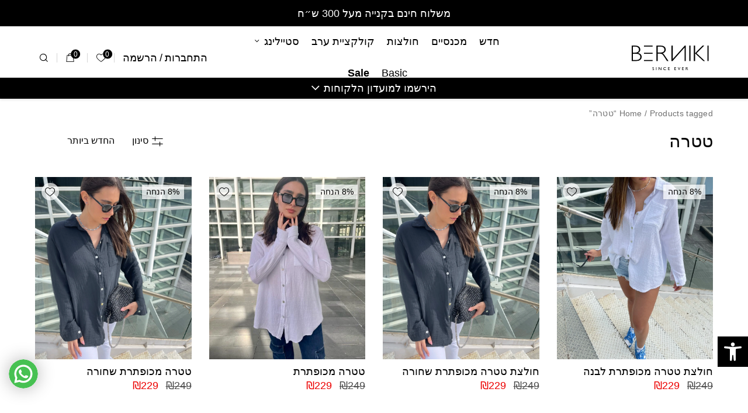

--- FILE ---
content_type: text/html; charset=UTF-8
request_url: https://www.berniki.com/product-tag/%D7%98%D7%98%D7%A8%D7%94
body_size: 49987
content:
<!DOCTYPE html><html dir="rtl" lang="he-IL"><head><script data-no-optimize="1">var litespeed_docref=sessionStorage.getItem("litespeed_docref");litespeed_docref&&(Object.defineProperty(document,"referrer",{get:function(){return litespeed_docref}}),sessionStorage.removeItem("litespeed_docref"));</script> <meta charset="utf-8"><style id="litespeed-ucss">@-webkit-keyframes load6{0%,5%,95%,to{box-shadow:0-.83em 0-.4em,0-.83em 0-.42em,0-.83em 0-.44em,0-.83em 0-.46em,0-.83em 0-.477em}10%,59%{box-shadow:0-.83em 0-.4em,-.087em -.825em 0-.42em,-.173em -.812em 0-.44em,-.256em -.789em 0-.46em,-.297em -.775em 0-.477em}20%{box-shadow:0-.83em 0-.4em,-.338em -.758em 0-.42em,-.555em -.617em 0-.44em,-.671em -.488em 0-.46em,-.749em -.34em 0-.477em}38%{box-shadow:0-.83em 0-.4em,-.377em -.74em 0-.42em,-.645em -.522em 0-.44em,-.775em -.297em 0-.46em,-.82em -.09em 0-.477em}}@keyframes load6{0%,5%,95%,to{box-shadow:0-.83em 0-.4em,0-.83em 0-.42em,0-.83em 0-.44em,0-.83em 0-.46em,0-.83em 0-.477em}10%,59%{box-shadow:0-.83em 0-.4em,-.087em -.825em 0-.42em,-.173em -.812em 0-.44em,-.256em -.789em 0-.46em,-.297em -.775em 0-.477em}20%{box-shadow:0-.83em 0-.4em,-.338em -.758em 0-.42em,-.555em -.617em 0-.44em,-.671em -.488em 0-.46em,-.749em -.34em 0-.477em}38%{box-shadow:0-.83em 0-.4em,-.377em -.74em 0-.42em,-.645em -.522em 0-.44em,-.775em -.297em 0-.46em,-.82em -.09em 0-.477em}}@-webkit-keyframes round{0%{-webkit-transform:rotate(0deg);transform:rotate(0deg)}to{-webkit-transform:rotate(360deg);transform:rotate(360deg)}}@keyframes round{0%{-webkit-transform:rotate(0deg);transform:rotate(0deg)}to{-webkit-transform:rotate(360deg);transform:rotate(360deg)}}body{--wp--preset--color--black:#000;--wp--preset--color--cyan-bluish-gray:#abb8c3;--wp--preset--color--white:#fff;--wp--preset--color--pale-pink:#f78da7;--wp--preset--color--vivid-red:#cf2e2e;--wp--preset--color--luminous-vivid-orange:#ff6900;--wp--preset--color--luminous-vivid-amber:#fcb900;--wp--preset--color--light-green-cyan:#7bdcb5;--wp--preset--color--vivid-green-cyan:#00d084;--wp--preset--color--pale-cyan-blue:#8ed1fc;--wp--preset--color--vivid-cyan-blue:#0693e3;--wp--preset--color--vivid-purple:#9b51e0;--wp--preset--gradient--vivid-cyan-blue-to-vivid-purple:linear-gradient(135deg,rgba(6,147,227,1) 0%,#9b51e0 100%);--wp--preset--gradient--light-green-cyan-to-vivid-green-cyan:linear-gradient(135deg,#7adcb4 0%,#00d082 100%);--wp--preset--gradient--luminous-vivid-amber-to-luminous-vivid-orange:linear-gradient(135deg,rgba(252,185,0,1) 0%,rgba(255,105,0,1) 100%);--wp--preset--gradient--luminous-vivid-orange-to-vivid-red:linear-gradient(135deg,rgba(255,105,0,1) 0%,#cf2e2e 100%);--wp--preset--gradient--very-light-gray-to-cyan-bluish-gray:linear-gradient(135deg,#eee 0%,#a9b8c3 100%);--wp--preset--gradient--cool-to-warm-spectrum:linear-gradient(135deg,#4aeadc 0%,#9778d1 20%,#cf2aba 40%,#ee2c82 60%,#fb6962 80%,#fef84c 100%);--wp--preset--gradient--blush-light-purple:linear-gradient(135deg,#ffceec 0%,#9896f0 100%);--wp--preset--gradient--blush-bordeaux:linear-gradient(135deg,#fecda5 0%,#fe2d2d 50%,#6b003e 100%);--wp--preset--gradient--luminous-dusk:linear-gradient(135deg,#ffcb70 0%,#c751c0 50%,#4158d0 100%);--wp--preset--gradient--pale-ocean:linear-gradient(135deg,#fff5cb 0%,#b6e3d4 50%,#33a7b5 100%);--wp--preset--gradient--electric-grass:linear-gradient(135deg,#caf880 0%,#71ce7e 100%);--wp--preset--gradient--midnight:linear-gradient(135deg,#020381 0%,#2874fc 100%);--wp--preset--font-size--small:13px;--wp--preset--font-size--medium:20px;--wp--preset--font-size--large:36px;--wp--preset--font-size--x-large:42px;--wp--preset--spacing--20:.44rem;--wp--preset--spacing--30:.67rem;--wp--preset--spacing--40:1rem;--wp--preset--spacing--50:1.5rem;--wp--preset--spacing--60:2.25rem;--wp--preset--spacing--70:3.38rem;--wp--preset--spacing--80:5.06rem;--wp--preset--shadow--natural:6px 6px 9px rgba(0,0,0,.2);--wp--preset--shadow--deep:12px 12px 50px rgba(0,0,0,.4);--wp--preset--shadow--sharp:6px 6px 0px rgba(0,0,0,.2);--wp--preset--shadow--outlined:6px 6px 0px -3px rgba(255,255,255,1),6px 6px rgba(0,0,0,1);--wp--preset--shadow--crisp:6px 6px 0px rgba(0,0,0,1);margin:0;font-size:1rem;font-weight:400;line-height:1.5;color:#000;background-color:#fff}.wpcf7 .screen-reader-response{position:absolute;overflow:hidden;clip:rect(1px,1px,1px,1px);clip-path:inset(50%);height:1px;width:1px;margin:-1px;padding:0;border:0;word-wrap:normal!important}.wpcf7 form .wpcf7-response-output{margin:2em .5em 1em;padding:.2em 1em;border:2px solid #00a0d2}.wpcf7 form.init .wpcf7-response-output{display:none}.wpcf7-form-control-wrap{position:relative}.wpcf7-list-item{display:inline-block}.wpcf7-list-item-label:after,.wpcf7-list-item-label:before{content:" "}.wpcf7 input[type=email],.wpcf7 input[type=tel]{direction:ltr}.matat-wa-chat-container button{background:0 0;border:0;border-radius:0;padding:0;min-width:auto;width:auto;min-height:auto;height:auto}.matat-wa-chat-container img,.matat-wa-chat-container svg{vertical-align:top;max-width:100%;height:auto}.matat-wa-chat-container svg{fill:currentColor}.matat-wa-chat-container{position:fixed;bottom:10px;right:10px;z-index:90}.matat-wa-chat-container.position_left{right:auto;left:10px}.matat-wa-chat-container .whatsapp_chat_opener{display:-webkit-box;display:-ms-flexbox;display:flex;box-shadow:0 0 30px rgba(0,0,0,.3);cursor:pointer;-webkit-user-select:none;-ms-user-select:none;user-select:none;line-height:1;overflow:hidden;min-width:40px;max-width:350px;background:#0dc152;border-radius:100px;color:#fff;border:0;padding:0;height:auto;min-height:auto}.matat-wa-chat-container.has_only_image .whatsapp_chat_opener{background:0 0}.matat-wa-chat-container.position_left .whatsapp_chat_opener,.rtl .matat-wa-chat-container .whatsapp_chat_opener{flex-direction:row-reverse}.rtl .matat-wa-chat-container.position_left .whatsapp_chat_opener{flex-direction:row}.matat-wa-chat-container .whatsapp_chat_opener img{display:block;z-index:2;background:rgba(0,0,0,.05);-webkit-transition:background-color .5s ease;transition:background-color .5s ease;width:50px;height:50px;border-radius:100%;padding:0}.matat-wa-chat-container .matat_wa_floating_popup{position:fixed;bottom:71px;right:10px;z-index:90;box-shadow:0 0 30px rgba(0,0,0,.3);background:#fff;border-radius:8px;overflow:hidden;width:330px;font-size:14px;line-height:1.4;-webkit-animation-duration:1s;animation-duration:1s;-webkit-animation-fill-mode:both;animation-fill-mode:both;display:none}.matat-wa-chat-container.position_left .matat_wa_floating_popup{right:auto;left:10px}.matat-wa-chat-container .single_chat_box{display:none}.matat-wa-chat-container .chat-header{position:relative;text-align:center;color:#fff;padding:15px;background:#0dc152;min-height:50px}.matat-wa-chat-container .wa_chat_close{position:absolute;top:8px;left:10px;border-radius:8px;width:35px;height:35px;padding:10px;color:#fff}.rtl .matat-wa-chat-container .wa_chat_close{left:auto;right:10px}.matat-wa-chat-container .wa_chat_close svg{width:100%;display:block;height:auto}.matat-wa-chat-container .wa_chat_avatar{border:2px solid #fff;border-radius:60px;width:60px;height:60px;margin:0 auto;overflow:hidden}.matat-wa-chat-container .wa_chat_avatar img{width:100%;height:100%;object-fit:cover}.matat-wa-chat-container .matat_chat_input{position:relative;padding:15px;border-top:1px solid #f1f1f1;color:#666;background:#fff;box-shadow:0 0 60px rgba(0,0,0,.1);display:-webkit-box;display:-ms-flexbox;display:flex;-webkit-box-align:center;-ms-flex-align:center;align-items:center}.matat-wa-chat-container .matat_chat_input input{border:0;width:calc(100% - 16px);outline:0;line-height:16px;font-size:14px;color:#666;background:#fff;font-family:inherit;padding:3px;margin:0;height:22px;box-sizing:border-box}.matat-wa-chat-container .matat_chat_input input::-webkit-input-placeholder{color:rgba(102,102,102,.7)}.matat-wa-chat-container .matat_chat_input input::-moz-placeholder{opacity:1;color:rgba(102,102,102,.7)}.matat-wa-chat-container .matat_chat_input input:-moz-placeholder{color:rgba(102,102,102,.7)}.matat-wa-chat-container .matat_chat_input input:-ms-input-placeholder{color:rgba(102,102,102,.7)}.matat-wa-chat-container .matat_chat_input button{border:0;outline:0;padding:0;margin:0;width:16px;color:rgba(103,103,103,.5);background:0 0}.matat-wa-chat-container .matat_chat_input button:hover{color:#676767}.matat-wa-chat-container .matat_chat_input button svg{display:block;width:100%}.rtl .matat-wa-chat-container .matat_chat_input button svg{-webkit-transform:rotate(180deg);-ms-transform:rotate(180deg);transform:rotate(180deg)}@media (min-width:768px){.matat-wa-chat-container{bottom:55px;right:15px}.matat-wa-chat-container.position_left,.matat-wa-chat-container.position_left .matat_wa_floating_popup{right:auto;left:15px}.matat-wa-chat-container .matat_wa_floating_popup{width:350px;right:15px}}@media (max-width:767px){.matat-wa-chat-container .whatsapp_chat_opener img{height:auto;width:42px}}@font-face{font-display:swap;font-family:"matat_wishlist";src:url(/wp-content/plugins/matat-wishlist-master/assets/fonts/icomoon.eot?150afe);src:url(/wp-content/plugins/matat-wishlist-master/assets/fonts/icomoon.eot?150afe#iefix)format("embedded-opentype"),url(/wp-content/plugins/matat-wishlist-master/assets/fonts/icomoon.ttf?150afe)format("truetype"),url(/wp-content/plugins/matat-wishlist-master/assets/fonts/icomoon.woff?150afe)format("woff"),url(/wp-content/plugins/matat-wishlist-master/assets/fonts/icomoon.svg?150afe#icomoon)format("svg");font-weight:400;font-style:normal;font-display:block}.matat-wishlist-button{position:relative!important}.matat-wishlist-button:before{font-family:"matat_wishlist"!important;position:absolute;width:20px;height:20px;font-size:18px;z-index:50;cursor:pointer}.woo-variation-swatches .variable-items-wrapper .variable-item.variation-disabled,.wvs-theme-woodstock .woo-variation-items-wrapper .variation-select,.wvs-theme-woodstock-child .woo-variation-items-wrapper .variation-select{display:none!important}:root{--wvs-tick:url("data:image/svg+xml;utf8,%3Csvg filter='drop-shadow(0px 0px 2px rgb(0 0 0 / .8))' xmlns='http://www.w3.org/2000/svg'  viewBox='0 0 30 30'%3E%3Cpath fill='none' stroke='%23ffffff' stroke-linecap='round' stroke-linejoin='round' stroke-width='4' d='M4 16L11 23 27 7'/%3E%3C/svg%3E");--wvs-cross:url("data:image/svg+xml;utf8,%3Csvg filter='drop-shadow(0px 0px 5px rgb(255 255 255 / .6))' xmlns='http://www.w3.org/2000/svg' width='72px' height='72px' viewBox='0 0 24 24'%3E%3Cpath fill='none' stroke='%23ff0000' stroke-linecap='round' stroke-width='0.6' d='M5 5L19 19M19 5L5 19'/%3E%3C/svg%3E");--wvs-position:left;--wvs-single-product-large-item-width:40px;--wvs-single-product-large-item-height:40px;--wvs-single-product-large-item-font-size:16px;--wvs-single-product-item-width:30px;--wvs-single-product-item-height:30px;--wvs-single-product-item-font-size:16px;--wvs-archive-product-item-width:30px;--wvs-archive-product-item-height:30px;--wvs-archive-product-item-font-size:16px;--wvs-tooltip-background-color:#333;--wvs-tooltip-text-color:#fff;--wvs-item-box-shadow:0 0 0 1px #000;--wvs-item-background-color:#fff;--wvs-item-text-color:#000;--wvs-hover-item-box-shadow:0 0 0 3px #000;--wvs-hover-item-background-color:#fff;--wvs-hover-item-text-color:#000;--wvs-selected-item-box-shadow:0 0 0 2px #000;--wvs-selected-item-background-color:#fff;--wvs-selected-item-text-color:#000}#pojo-a11y-toolbar{position:fixed;font-size:16px!important;line-height:1.4;z-index:9999}#pojo-a11y-toolbar.pojo-a11y-toolbar-right{right:-180px;-webkit-transition:right .75s cubic-bezier(.23,1,.32,1);-moz-transition:right .75s cubic-bezier(.23,1,.32,1);-o-transition:right .75s cubic-bezier(.23,1,.32,1);transition:right .75s cubic-bezier(.23,1,.32,1)}#pojo-a11y-toolbar.pojo-a11y-toolbar-right .pojo-a11y-toolbar-toggle{right:180px}#pojo-a11y-toolbar .pojo-a11y-toolbar-toggle{position:absolute}#pojo-a11y-toolbar .pojo-a11y-toolbar-toggle a{display:inline-block;font-size:200%;line-height:0;padding:10px;-webkit-box-shadow:0 0 10px 0 rgba(0,0,0,.1);box-shadow:0 0 10px 0 rgba(0,0,0,.1)}#pojo-a11y-toolbar .pojo-a11y-toolbar-toggle a:focus,#pojo-a11y-toolbar .pojo-a11y-toolbar-toggle a:hover{-webkit-box-shadow:0 0 10px 0 rgba(0,0,0,.2);box-shadow:0 0 10px 0 rgba(0,0,0,.2)}#pojo-a11y-toolbar .pojo-a11y-toolbar-toggle svg{max-width:inherit}#pojo-a11y-toolbar .pojo-a11y-toolbar-overlay{border:1px solid;font-size:100%;width:180px}#pojo-a11y-toolbar .pojo-a11y-toolbar-overlay p.pojo-a11y-toolbar-title{display:block;line-height:2;font-weight:700;padding:10px 15px 0;margin:0}#pojo-a11y-toolbar .pojo-a11y-toolbar-overlay ul.pojo-a11y-toolbar-items{list-style:none;margin:0;padding:10px 0}#pojo-a11y-toolbar .pojo-a11y-toolbar-overlay ul.pojo-a11y-toolbar-items li.pojo-a11y-toolbar-item a{display:block;padding:10px 15px;font-size:80%;line-height:1}#pojo-a11y-toolbar .pojo-a11y-toolbar-overlay ul.pojo-a11y-toolbar-items li.pojo-a11y-toolbar-item a svg{padding-right:6px;display:inline-block;width:1.5em;font-style:normal;font-weight:400;font-size:inherit;line-height:1;text-align:center;text-rendering:auto;vertical-align:middle}#pojo-a11y-toolbar .pojo-a11y-toolbar-overlay ul.pojo-a11y-toolbar-items li.pojo-a11y-toolbar-item a .pojo-a11y-toolbar-text{vertical-align:middle}body.rtl #pojo-a11y-toolbar .pojo-a11y-toolbar-overlay ul.pojo-a11y-toolbar-items li.pojo-a11y-toolbar-item a svg{padding-left:6px;padding-right:0}@media (max-width:767px){#pojo-a11y-toolbar .pojo-a11y-toolbar-overlay p.pojo-a11y-toolbar-title{padding:7px 12px 0}#pojo-a11y-toolbar .pojo-a11y-toolbar-overlay ul.pojo-a11y-toolbar-items{padding:7px 0}#pojo-a11y-toolbar .pojo-a11y-toolbar-overlay ul.pojo-a11y-toolbar-items li.pojo-a11y-toolbar-item a{display:block;padding:7px 12px}}.pojo-skip-link{position:absolute;top:-1000em}.pojo-skip-link:focus{left:50px;top:50px;height:auto;width:200px;display:block;font-size:14px;font-weight:700;text-align:center;padding:15px 23px 14px;background-color:#f1f1f1;color:#21759b;z-index:100000;line-height:normal;text-decoration:none;box-shadow:0 0 2px 2px rgba(0,0,0,.6)}body.rtl .pojo-skip-link:focus{right:50px;left:auto}#pojo-a11y-toolbar *,#pojo-a11y-toolbar :after,#pojo-a11y-toolbar :before,*,:after,:before{box-sizing:border-box}.pojo-sr-only{position:absolute;width:1px;height:1px;padding:0;margin:-1px;overflow:hidden;clip:rect(0,0,0,0);border:0}:root{--blue:#007bff;--indigo:#6610f2;--purple:#6f42c1;--pink:#e83e8c;--red:#dc3545;--orange:#fd7e14;--yellow:#ffc107;--green:#28a745;--teal:#20c997;--cyan:#17a2b8;--white:#fff;--gray:#6c757d;--gray-dark:#343a40;--primary:#007bff;--secondary:#6c757d;--success:#28a745;--info:#17a2b8;--warning:#ffc107;--danger:#dc3545;--light:#f8f9fa;--dark:#343a40;--breakpoint-xs:0;--breakpoint-sm:576px;--breakpoint-md:768px;--breakpoint-lg:992px;--breakpoint-xl:1200px;--breakpoint-xxl:1300px;--breakpoint-tv:1440px;--breakpoint-wxl:1920px;--font-family-sans-serif:"Heebo","Helvetica Neue",Helvetica,Arial,sans-serif;--font-family-monospace:SFMono-Regular,Menlo,Monaco,Consolas,"Liberation Mono","Courier New",monospace}html{font-family:sans-serif;line-height:1.15;-webkit-text-size-adjust:100%;-webkit-tap-highlight-color:transparent;font-size:5vw}.header-action-nav .btn-cart i,.header-action-nav .btn-wishlist i,.header-holder .btn-search-opener i,.header-offer-bar .offer-slider .slick-arrow i,footer,header,main,nav{display:block}[tabindex="-1"]:focus{outline:0!important}h1,h2,h3{margin-bottom:.5rem;font-family:inherit;font-weight:500;line-height:1.2;color:inherit}h1,h2,h3,p{margin-top:0}p,ul{margin-bottom:1rem}ul ul{margin-bottom:0}strong{font-weight:bolder}a{color:#007bff;background-color:transparent}a:hover{color:#0056b3}a:not([href]):not([tabindex]){color:inherit;text-decoration:none}a:not([href]):not([tabindex]):focus,a:not([href]):not([tabindex]):hover{color:inherit;text-decoration:none}a:not([href]):not([tabindex]):focus{outline:0}img,svg{vertical-align:middle}img{border-style:none}svg{overflow:hidden}table{border-collapse:collapse}label{display:inline-block;margin-bottom:.5rem}button{border-radius:0}button:focus{outline:5px auto -webkit-focus-ring-color}button,input,select{margin:0;font-family:inherit;font-size:inherit;line-height:inherit}button,input{overflow:visible}button,select{text-transform:none}[type=button],[type=submit],button{-webkit-appearance:button}[type=button]::-moz-focus-inner,[type=submit]::-moz-focus-inner,button::-moz-focus-inner{padding:0;border-style:none}input[type=checkbox]{box-sizing:border-box;padding:0}[type=search]{outline-offset:-2px;-webkit-appearance:none}[type=search]::-webkit-search-decoration{-webkit-appearance:none}::-webkit-file-upload-button{font:inherit;-webkit-appearance:button}h1{font-size:2.5rem}h2{font-size:2rem}h3{font-size:1.75rem}.form-control{display:block;width:100%;height:calc(2.25rem + 2px);font-weight:400;line-height:1.5;background-color:#fff;background-clip:padding-box;border:1px solid #ced4da;border-radius:.25rem;-webkit-transition:border-color .15s ease-in-out,box-shadow .15s ease-in-out;transition:border-color .15s ease-in-out,box-shadow .15s ease-in-out}@media screen and (prefers-reduced-motion:reduce){.form-control{-webkit-transition:none;transition:none}}.form-control::-ms-expand{background-color:transparent;border:0}.form-control:focus{color:#000;background-color:#fff;outline:0;box-shadow:0 0 0 .2rem rgba(0,123,255,.25)}.form-control::-webkit-input-placeholder{opacity:1}.form-control:-ms-input-placeholder{opacity:1}.form-control:disabled{background-color:#e9ecef;opacity:1}select.form-control:focus::-ms-value{color:#495057;background-color:#fff}.form-group{margin-bottom:1rem}.form-row{display:-webkit-box;display:-ms-flexbox;display:flex;-ms-flex-wrap:wrap;flex-wrap:wrap;margin-right:-5px;margin-left:-5px}.btn{display:inline-block;font-weight:400;color:#000;text-align:center;vertical-align:middle;-webkit-user-select:none;-ms-user-select:none;user-select:none;background-color:transparent;border:1px solid transparent;padding:.375rem .75rem;font-size:1rem;line-height:1.5;border-radius:.25rem;-webkit-transition:color .15s ease-in-out,background-color .15s ease-in-out,border-color .15s ease-in-out,box-shadow .15s ease-in-out;transition:color .15s ease-in-out,background-color .15s ease-in-out,border-color .15s ease-in-out,box-shadow .15s ease-in-out}@media screen and (prefers-reduced-motion:reduce){.btn{-webkit-transition:none;transition:none}}.btn:hover{color:#000;text-decoration:none}.btn:focus{outline:0;box-shadow:0 0 0 .2rem rgba(0,123,255,.25)}.btn:disabled{opacity:.65}.btn:not(:disabled):not(.disabled){cursor:pointer}.btn-primary{color:#fff;background-color:#007bff;border-color:#007bff}.btn-primary:hover{color:#fff;background-color:#0069d9;border-color:#0062cc}.btn-primary:focus{box-shadow:0 0 0 .2rem rgba(38,143,255,.5)}.btn-primary:disabled{color:#fff;background-color:#007bff;border-color:#007bff}.btn-primary:not(:disabled):not(.disabled):active{color:#fff;background-color:#0062cc;border-color:#005cbf}.btn-primary:not(:disabled):not(.disabled):active:focus{box-shadow:0 0 0 .2rem rgba(38,143,255,.5)}.btn-secondary:not(:disabled):not(.disabled):active{color:#fff;background-color:#545b62;border-color:#4e555b}.btn-secondary:not(:disabled):not(.disabled):active:focus{box-shadow:0 0 0 .2rem rgba(130,138,145,.5)}.btn-success:not(:disabled):not(.disabled):active{color:#fff;background-color:#1e7e34;border-color:#1c7430}.btn-success:not(:disabled):not(.disabled):active:focus{box-shadow:0 0 0 .2rem rgba(72,180,97,.5)}.btn-info:not(:disabled):not(.disabled):active{color:#fff;background-color:#117a8b;border-color:#10707f}.btn-info:not(:disabled):not(.disabled):active:focus{box-shadow:0 0 0 .2rem rgba(58,176,195,.5)}.btn-warning:not(:disabled):not(.disabled):active{color:#212529;background-color:#d39e00;border-color:#c69500}.btn-warning:not(:disabled):not(.disabled):active:focus{box-shadow:0 0 0 .2rem rgba(222,170,12,.5)}.btn-danger:not(:disabled):not(.disabled):active{color:#fff;background-color:#bd2130;border-color:#b21f2d}.btn-danger:not(:disabled):not(.disabled):active:focus{box-shadow:0 0 0 .2rem rgba(225,83,97,.5)}.btn-light:not(:disabled):not(.disabled):active{color:#212529;background-color:#dae0e5;border-color:#d3d9df}.btn-light:not(:disabled):not(.disabled):active:focus{box-shadow:0 0 0 .2rem rgba(216,217,219,.5)}.btn-dark:not(:disabled):not(.disabled):active{color:#fff;background-color:#1d2124;border-color:#171a1d}.btn-dark:not(:disabled):not(.disabled):active:focus{box-shadow:0 0 0 .2rem rgba(82,88,93,.5)}.btn-outline-primary:not(:disabled):not(.disabled):active{color:#fff;background-color:#007bff;border-color:#007bff}.btn-outline-primary:not(:disabled):not(.disabled):active:focus{box-shadow:0 0 0 .2rem rgba(0,123,255,.5)}.btn-outline-secondary:not(:disabled):not(.disabled):active{color:#fff;background-color:#6c757d;border-color:#6c757d}.btn-outline-secondary:not(:disabled):not(.disabled):active:focus{box-shadow:0 0 0 .2rem rgba(108,117,125,.5)}.btn-outline-success:not(:disabled):not(.disabled):active{color:#fff;background-color:#28a745;border-color:#28a745}.btn-outline-success:not(:disabled):not(.disabled):active:focus{box-shadow:0 0 0 .2rem rgba(40,167,69,.5)}.btn-outline-info:not(:disabled):not(.disabled):active{color:#fff;background-color:#17a2b8;border-color:#17a2b8}.btn-outline-info:not(:disabled):not(.disabled):active:focus{box-shadow:0 0 0 .2rem rgba(23,162,184,.5)}.btn-outline-warning:not(:disabled):not(.disabled):active{color:#212529;background-color:#ffc107;border-color:#ffc107}.btn-outline-warning:not(:disabled):not(.disabled):active:focus{box-shadow:0 0 0 .2rem rgba(255,193,7,.5)}.btn-outline-danger:not(:disabled):not(.disabled):active{color:#fff;background-color:#dc3545;border-color:#dc3545}.btn-outline-danger:not(:disabled):not(.disabled):active:focus{box-shadow:0 0 0 .2rem rgba(220,53,69,.5)}.btn-outline-light:not(:disabled):not(.disabled):active{color:#212529;background-color:#f8f9fa;border-color:#f8f9fa}.btn-outline-light:not(:disabled):not(.disabled):active:focus{box-shadow:0 0 0 .2rem rgba(248,249,250,.5)}.btn-outline-dark:not(:disabled):not(.disabled):active{color:#fff;background-color:#343a40;border-color:#343a40}.btn-outline-dark:not(:disabled):not(.disabled):active:focus{box-shadow:0 0 0 .2rem rgba(52,58,64,.5)}.fade{-webkit-transition:opacity .15s linear;transition:opacity .15s linear}@media screen and (prefers-reduced-motion:reduce){.fade{-webkit-transition:none;transition:none}}.fade:not(.show){opacity:0}.input-group{position:relative;display:-webkit-box;display:-ms-flexbox;display:flex;-ms-flex-wrap:wrap;flex-wrap:wrap;-webkit-box-align:stretch;-ms-flex-align:stretch;align-items:stretch;width:100%}.input-group>.form-control{position:relative;-webkit-box-flex:1;-ms-flex:1 1 auto;flex:1 1 auto;width:1%;margin-bottom:0}.input-group>.form-control:focus{z-index:3}.input-group>.form-control:not(:last-child){border-top-right-radius:0;border-bottom-right-radius:0}.input-group>.form-control:not(:first-child){border-top-left-radius:0;border-bottom-left-radius:0}.input-group-append{display:-webkit-box;display:-ms-flexbox;display:flex;margin-left:-1px}.input-group-append .btn{position:relative;z-index:2}.input-group-append .btn:focus{z-index:3}.input-group>.input-group-append>.btn{border-top-left-radius:0;border-bottom-left-radius:0}.close:not(:disabled):not(.disabled),.navbar-toggler:not(:disabled):not(.disabled),.page-link:not(:disabled):not(.disabled){cursor:pointer}.alert{position:relative;padding:.75rem 1.25rem;margin-bottom:1rem;border:1px solid transparent;border-radius:.25rem}.progress,.progress-bar{display:-webkit-box;display:-ms-flexbox;display:flex}.progress{height:1rem;overflow:hidden;font-size:.75rem;background-color:#e9ecef;border-radius:.25rem}.progress-bar{-webkit-box-orient:vertical;-webkit-box-direction:normal;-ms-flex-direction:column;flex-direction:column;-webkit-box-pack:center;-ms-flex-pack:center;justify-content:center;color:#fff;text-align:center;white-space:nowrap;background-color:#007bff;-webkit-transition:width .6s ease;transition:width .6s ease}@media screen and (prefers-reduced-motion:reduce){.progress-bar{-webkit-transition:none;transition:none}}.close:not(:disabled):not(.disabled):focus,.close:not(:disabled):not(.disabled):hover{opacity:.75}.modal{position:fixed;top:0;left:0;z-index:1050;display:none;width:100%;height:100%;overflow:hidden;outline:0}.modal-dialog{position:relative;width:auto;margin:.5rem;pointer-events:none}.modal.fade .modal-dialog{-webkit-transition:-webkit-transform .3s ease-out;transition:transform .3s ease-out;transition:transform .3s ease-out,-webkit-transform .3s ease-out;-webkit-transform:translate(0,-50px);-ms-transform:translate(0,-50px);transform:translate(0,-50px)}@media screen and (prefers-reduced-motion:reduce){.modal.fade .modal-dialog{-webkit-transition:none;transition:none}}.modal-content{position:relative;display:-webkit-box;display:-ms-flexbox;display:flex;-webkit-box-orient:vertical;-webkit-box-direction:normal;-ms-flex-direction:column;flex-direction:column;width:100%;pointer-events:auto;background-color:#fff;background-clip:padding-box;border:1px solid rgba(0,0,0,.2);border-radius:.3rem;outline:0}.modal-title{margin-bottom:0;line-height:1.5}@media (min-width:576px){.modal-dialog{max-width:500px;margin:1.75rem auto}}.d-none{display:none!important}.d-block{display:block!important}.d-flex{display:-webkit-box!important;display:-ms-flexbox!important;display:flex!important}@media (min-width:768px){.d-md-none{display:none!important}.d-md-block{display:block!important}.d-md-flex{display:-webkit-box!important;display:-ms-flexbox!important;display:flex!important}}@media (min-width:992px){.d-lg-none{display:none!important}}.flex-column{-webkit-box-orient:vertical!important;-webkit-box-direction:normal!important;-ms-flex-direction:column!important;flex-direction:column!important}.flex-wrap{-ms-flex-wrap:wrap!important;flex-wrap:wrap!important}.justify-content-center{-webkit-box-pack:center!important;-ms-flex-pack:center!important;justify-content:center!important}.align-items-start{-webkit-box-align:start!important;-ms-flex-align:start!important;align-items:flex-start!important}.align-items-center{-webkit-box-align:center!important;-ms-flex-align:center!important;align-items:center!important}.position-relative{position:relative!important}.position-absolute{position:absolute!important}.sr-only{position:absolute;width:1px;height:1px;padding:0;overflow:hidden;clip:rect(0,0,0,0);white-space:nowrap;border:0}.sr-only-focusable:active,.sr-only-focusable:focus{position:static;width:auto;height:auto;overflow:visible;clip:auto;white-space:normal}.mb-2{margin-bottom:.5rem!important}.mt-auto{margin-top:auto!important}@media (min-width:768px){.mb-md-3{margin-bottom:1rem!important}}.text-center{text-align:center!important}.font-weight-bold{font-weight:700!important}.text-decoration-none{text-decoration:none!important}@media print{*,:after,:before{text-shadow:none!important;box-shadow:none!important}a:not(.btn){text-decoration:underline}img,tr{page-break-inside:avoid}h2,h3,p{orphans:3;widows:3}h2,h3{page-break-after:avoid}@page{size:a3}body{min-width:992px!important}}#primary-nav .mega-menu-two .menu-banner-row .slick-dots,#primary-nav ul,.ajax-sugg-res-inner ul,ul{margin:0;padding:0;list-style:none}#header{position:relative;z-index:103;background:#fff;min-width:-webkit-fill-available;max-width:100%}@media (min-width:768px){#header{box-shadow:0 2px 4px rgba(0,0,0,.1)}}@media (max-width:767.98px){#header .header-holder{position:relative;z-index:103;background:#fff;box-shadow:0 2px 4px rgba(0,0,0,.1)}}.header-holder{display:-webkit-box;display:-ms-flexbox;display:flex;position:relative;padding:0 .75rem;height:3.75rem}@media (min-width:768px){.header-holder{padding-left:20px;padding-right:20px;-ms-flex-wrap:wrap;flex-wrap:wrap;-webkit-box-align:center;-ms-flex-align:center;align-items:center}}@media (min-width:992px){.header-holder{padding-left:1.875rem;padding-right:1.875rem;min-height:6.25rem}}@media (min-width:1200px){.header-holder{padding-left:2.8125rem;padding-right:2.8125rem}}.header-holder .btn-search-opener{border:0;outline:0;background:0 0;margin:0 0 0 .8125rem;font-size:.9375rem;padding:1px}@media (min-width:768px){.header-holder .btn-search-opener{font-size:14px;display:-webkit-box;display:-ms-flexbox;display:flex;-webkit-box-align:center;-ms-flex-align:center;align-items:center;height:16px;margin:0 0 0 2.125rem;position:relative}.header-holder .btn-search-opener:before{content:"";position:absolute;top:0;bottom:0;width:1px;background:#d5d5d5;pointer-events:none;left:-1.0625rem}}@media (min-width:992px){.header-holder .btn-search-opener{font-size:1rem;height:1.125rem;margin-bottom:0}}@media (max-width:767.98px){.header-holder .btn-search-opener{-webkit-box-ordinal-group:-8;-ms-flex-order:-9;order:-9}}.rtl .header-holder .btn-search-opener{margin-left:0;margin-right:.8125rem}@media (min-width:768px){.rtl .header-holder .btn-search-opener{margin-right:2.125rem}.rtl .header-holder .btn-search-opener:before{left:auto;right:-1.0625rem}}#wrapper .progress{height:4px}@media (min-width:768px){#wrapper .progress{height:.5rem}}#wrapper .progress .progress-bar{background:#000;border-radius:30px}.header-mini-cart,.header-wishlist-box{position:fixed;right:0;bottom:0;background:#fff;z-index:99;width:17.5rem;border:1px solid #ececec;border-right-width:0;-webkit-transition:.4s ease-in-out opacity,.4s ease-in-out visibility,.4s ease-in-out transform;transition:.4s ease-in-out opacity,.4s ease-in-out visibility,.4s ease-in-out transform;-webkit-transform:translate(100%,0);-ms-transform:translate(100%,0);transform:translate(100%,0);opacity:0;visibility:hidden;top:3.75rem}@media (min-width:768px){.header-mini-cart,.header-wishlist-box{width:380px;top:60px}}@media (min-width:992px){.header-mini-cart,.header-wishlist-box{width:400px;top:75px}.rtl .header_logo_left .header-mini-cart{right:0;left:auto;border-right-width:1px;border-left:none;-webkit-transform:translate(100%,0);-ms-transform:translate(100%,0);transform:translate(100%,0)}.mini_cart_active.rtl .header_logo_left .header-mini-cart,.mini_cart_active.rtl .header_logo_left .header-wishlist-box,.wishlist_active.rtl .header_logo_left .header-mini-cart{-webkit-transform:translate(0,0);-ms-transform:translate(0,0);transform:translate(0,0)}}@media (min-width:1200px){.header-mini-cart,.header-wishlist-box{top:88px}}@media (min-width:1300px){.header-mini-cart,.header-wishlist-box{top:100px}}.has_header_offer .sticky-wrap:not(.fixed-position) .header-mini-cart{top:5.5rem}@media (min-width:768px){.has_header_offer .sticky-wrap:not(.fixed-position) .header-mini-cart{top:98px}}@media (min-width:992px){.has_header_offer .sticky-wrap:not(.fixed-position) .header-mini-cart{top:120px}}@media (min-width:1200px){.has_header_offer .sticky-wrap:not(.fixed-position) .header-mini-cart{top:133px}}@media (min-width:1300px){.has_header_offer .sticky-wrap:not(.fixed-position) .header-mini-cart{top:145px}}.has_header_countdown_timer .sticky-wrap:not(.fixed-position) .header-mini-cart{top:6.03125rem}@media (min-width:768px){.has_header_countdown_timer .sticky-wrap:not(.fixed-position) .header-mini-cart{top:129px}}@media (min-width:992px){.has_header_countdown_timer .sticky-wrap:not(.fixed-position) .header-mini-cart{top:147px}}@media (min-width:1200px){.has_header_countdown_timer .sticky-wrap:not(.fixed-position) .header-mini-cart{top:150px}}@media (min-width:1300px){.has_header_countdown_timer .sticky-wrap:not(.fixed-position) .header-mini-cart{top:163px}}.logged-in.admin-bar .sticky-wrap:not(.fixed-position) .header-mini-cart{top:calc(3.75rem + 46px)}@media (min-width:768px){.logged-in.admin-bar .sticky-wrap:not(.fixed-position) .header-mini-cart{top:calc(60px + 46px)}}@media (min-width:783px){.logged-in.admin-bar .sticky-wrap:not(.fixed-position) .header-mini-cart{top:calc(60px + 32px)}}@media (min-width:992px){.logged-in.admin-bar .sticky-wrap:not(.fixed-position) .header-mini-cart{top:calc(75px + 32px)}}@media (min-width:1200px){.logged-in.admin-bar .sticky-wrap:not(.fixed-position) .header-mini-cart{top:calc(88px + 32px)}}@media (min-width:1300px){.logged-in.admin-bar .sticky-wrap:not(.fixed-position) .header-mini-cart{top:calc(100px + 32px)}}.has_header_offer.logged-in.admin-bar .sticky-wrap:not(.fixed-position) .header-mini-cart{top:calc(5.5rem + 46px)}@media (min-width:768px){.has_header_offer.logged-in.admin-bar .sticky-wrap:not(.fixed-position) .header-mini-cart{top:calc(98px + 46px)}}@media (min-width:783px){.has_header_offer.logged-in.admin-bar .sticky-wrap:not(.fixed-position) .header-mini-cart{top:calc(98px + 32px)}}@media (min-width:992px){.has_header_offer.logged-in.admin-bar .sticky-wrap:not(.fixed-position) .header-mini-cart{top:calc(120px + 32px)}}@media (min-width:1200px){.has_header_offer.logged-in.admin-bar .sticky-wrap:not(.fixed-position) .header-mini-cart{top:calc(133px + 32px)}}@media (min-width:1300px){.has_header_offer.logged-in.admin-bar .sticky-wrap:not(.fixed-position) .header-mini-cart{top:calc(145px + 32px)}}.has_header_countdown_timer.logged-in.admin-bar .sticky-wrap:not(.fixed-position) .header-mini-cart{top:calc(6.03125rem + 46px)}@media (min-width:768px){.has_header_countdown_timer.logged-in.admin-bar .sticky-wrap:not(.fixed-position) .header-mini-cart{top:calc(129px + 46px)}}@media (min-width:783px){.has_header_countdown_timer.logged-in.admin-bar .sticky-wrap:not(.fixed-position) .header-mini-cart{top:calc(129px + 32px)}}@media (min-width:992px){.has_header_countdown_timer.logged-in.admin-bar .sticky-wrap:not(.fixed-position) .header-mini-cart{top:calc(147px + 32px)}}@media (min-width:1200px){.has_header_countdown_timer.logged-in.admin-bar .sticky-wrap:not(.fixed-position) .header-mini-cart{top:calc(15150px2px + 32px)}}@media (min-width:1300px){.has_header_countdown_timer.logged-in.admin-bar .sticky-wrap:not(.fixed-position) .header-mini-cart{top:calc(163px + 32px)}}.rtl .header-mini-cart,.rtl .header-wishlist-box{right:auto;left:0;border-right-width:1px;border-left:none;-webkit-transform:translate(-100%,0);-ms-transform:translate(-100%,0);transform:translate(-100%,0)}.header-offer-bar{background:#000;color:#fff;font-size:.6875rem;line-height:1.25;overflow:hidden;height:1.75rem;position:relative;z-index:103}@media (min-width:768px){.header-offer-bar{font-size:12px;height:38px}}@media (min-width:992px){.header-offer-bar{font-size:14px;height:45px}}.header-offer-bar .offer-slider{position:relative;margin:0 auto;padding:0 .9375rem;max-width:15.9375rem}@media (min-width:768px){.header-offer-bar .offer-slider{max-width:380px}}.header-offer-bar .offer-slider>.slide+.slide{display:none}.header-offer-bar .offer-slider .slick-arrow{position:absolute;top:50%;-webkit-transform:translate(0,-50%);-ms-transform:translate(0,-50%);transform:translate(0,-50%);z-index:6;padding:0;margin:0;outline:0;background:0 0;line-height:1;color:#fff;font-size:.5rem;border:0}@media (min-width:768px){.header-offer-bar .offer-slider .slick-arrow{font-size:10px}}@media (min-width:1200px){.header-offer-bar .offer-slider .slick-arrow{font-size:12px}}.header-offer-bar .offer-slider .slick-arrow:hover{color:rgba(255,255,255,.7)}.header-offer-bar .offer-slider .slick-prev{left:0}.rtl .header-offer-bar .offer-slider .slick-prev{left:auto;right:0}.header-offer-bar .offer-slider .slick-next{right:0}.rtl .header-offer-bar .offer-slider .slick-next{right:auto;left:0}.header-offer-bar .offer-slider .slide,.header-offer-bar.running-slider{display:-webkit-box;display:-ms-flexbox;display:flex;-webkit-box-pack:center;-ms-flex-pack:center;justify-content:center;-webkit-box-align:center;-ms-flex-align:center;align-items:center}.header-offer-bar .offer-slider .slide{height:1.75rem;text-align:center}@media (min-width:768px){.header-offer-bar .offer-slider .slide{height:38px}}@media (min-width:992px){.header-offer-bar .offer-slider .slide{height:45px}}.header-offer-bar.running-slider{-webkit-box-orient:vertical;-webkit-box-direction:normal;-ms-flex-direction:column;flex-direction:column}.logo{width:4.0625rem}@media (min-width:768px){.logo{width:90px}}@media (min-width:992px){.logo{width:8.125rem;-webkit-box-ordinal-group:0;-ms-flex-order:-1;order:-1}}@media (max-width:991.98px){.logo{position:absolute;top:50%;right:50%;-webkit-transform:translate(50%,-50%);-ms-transform:translate(50%,-50%);transform:translate(50%,-50%)}}.logo img{width:100%}.nav-opener{display:-webkit-box;display:-ms-flexbox;display:flex;-webkit-box-align:center;-ms-flex-align:center;align-items:center;padding:0;margin:0;background:0 0;outline:0;border:0}@media (min-width:992px){.nav-opener{display:none}}@media (max-width:767.98px){.nav-opener{-webkit-box-ordinal-group:-9;-ms-flex-order:-10;order:-10}}.nav-opener .nav-bar{font-size:0;height:2px;width:24px;background:#000;border-radius:20px;-webkit-transition:.3s ease-in-out background;transition:.3s ease-in-out background;display:block;position:relative}.nav-active .nav-opener .nav-bar{background:0 0;-webkit-transition-delay:.1s;transition-delay:.1s}.nav-opener .nav-bar:after,.nav-opener .nav-bar:before{position:absolute;left:0;height:2px;background:#000;content:"";margin:0;border-radius:20px}.nav-active .nav-opener .nav-bar:after,.nav-active .nav-opener .nav-bar:before{-webkit-transition-delay:0s,.3s;transition-delay:0s,.3s}.nav-opener .nav-bar:before{top:-6px;width:100%;-webkit-transition:.3s ease top .3s,.3s ease transform 0s,.3s ease-in-out background;transition:.3s ease top .3s,.3s ease transform 0s,.3s ease-in-out background}.nav-active .nav-opener .nav-bar:before{top:0;-webkit-transform:rotate(45deg);-ms-transform:rotate(45deg);transform:rotate(45deg);-webkit-transition:.3s ease top 0s,.3s ease transform .3s,.3s ease-in-out background;transition:.3s ease top 0s,.3s ease transform .3s,.3s ease-in-out background}.nav-opener .nav-bar:after{bottom:-6px;-webkit-transition:.3s ease bottom .3s,.3s ease transform 0s,.3s ease-in-out background;transition:.3s ease bottom .3s,.3s ease transform 0s,.3s ease-in-out background;width:calc(100% - 5px)}.nav-active .nav-opener .nav-bar:after{bottom:0;width:100%;-webkit-transform:rotate(-45deg);-ms-transform:rotate(-45deg);transform:rotate(-45deg);-webkit-transition:.3s ease bottom 0s,.3s ease transform .3s,.3s ease width .3s,.3s ease-in-out background;transition:.3s ease bottom 0s,.3s ease transform .3s,.3s ease width .3s,.3s ease-in-out background}.header-action-nav{display:-webkit-box;display:-ms-flexbox;display:flex;-webkit-box-align:center;-ms-flex-align:center;align-items:center;margin-left:auto}@media (min-width:768px){.header-action-nav{-ms-flex-preferred-size:50%;flex-basis:50%;-webkit-box-pack:end;-ms-flex-pack:end;justify-content:flex-end;margin-left:0}}@media (min-width:992px){.header-action-nav{margin-bottom:0;-ms-flex-preferred-size:25%;flex-basis:25%}}.rtl .header-action-nav{margin-left:0;margin-right:auto}@media (min-width:992px){.rtl .header-action-nav{margin-right:0}}.header-action-nav .counter,.header-action-nav .counter_wish{width:.875rem;height:.875rem;border-radius:50%;position:absolute;top:0;right:0;font-size:.625rem;line-height:.9375rem;color:#fff;text-align:center;font-weight:400;-webkit-transform:translate(70%,-40%);-ms-transform:translate(70%,-40%);transform:translate(70%,-40%);background:#274157}@media (min-width:768px){.header-action-nav .counter,.header-action-nav .counter_wish{width:16px;height:16px;line-height:16px;font-size:12px}}.header-action-nav .header-account,.header-mini-cart .cart-sub-total tfoot,.mini-cart-item .data-variation strong{font-weight:400}@media (min-width:768px){.header-action-nav .header-account{font-size:13px;display:-webkit-box;display:-ms-flexbox;display:flex;-webkit-box-align:center;-ms-flex-align:center;align-items:center;height:16px}}@media (min-width:992px){.header-action-nav .header-account{font-size:.875rem;height:1.125rem}}@media (max-width:767.98px){.header-action-nav .header-account{display:none}}.header-action-nav .header-account .sep{margin:0 4px}.header-action-nav .header-account a,.header-action-nav .header-account a:hover{color:#000}.header-action-nav .btn-cart,.header-action-nav .btn-wishlist{border-radius:0;position:relative;background:0 0;border:0;outline:0;text-align:center;text-decoration:none;line-height:1;font-size:.84375rem;color:#000}@media (min-width:768px){.header-action-nav .btn-cart,.header-action-nav .btn-wishlist{display:-webkit-box;display:-ms-flexbox;display:flex;-webkit-box-align:center;-ms-flex-align:center;align-items:center;height:16px;font-size:14px}.header-action-nav .btn-cart:before,.header-action-nav .btn-wishlist:before{content:"";position:absolute;top:0;bottom:0;width:1px;background:#d5d5d5;pointer-events:none}}@media (min-width:992px){.header-action-nav .btn-cart,.header-action-nav .btn-wishlist{height:1.125rem;font-size:1rem}}.header-action-nav .btn-cart{margin-left:1.3125rem}@media (min-width:768px){.header-action-nav .btn-cart{margin-right:.3125rem;margin-left:2.4375rem}.header-action-nav .btn-cart:before{left:-1.0625rem}}@media (min-width:992px){.header-action-nav .btn-cart{font-size:1.0625rem}}.rtl .header-action-nav .btn-cart{margin-left:0;margin-right:1.3125rem}@media (min-width:768px){.rtl .header-action-nav .btn-cart{margin-right:2.75rem}.rtl .header-action-nav .btn-cart:before{left:auto;right:-1.6875rem}}.header-action-nav .btn-wishlist{margin-left:1.3125rem}@media (min-width:768px){.header-action-nav .btn-wishlist{margin-left:2.125rem}.header-action-nav .btn-wishlist:before{left:-1.0625rem}}.rtl .header-action-nav .btn-wishlist{margin-left:0;margin-right:1.3125rem}@media (min-width:768px){.rtl .header-action-nav .btn-wishlist{margin-right:2.125rem}.rtl .header-action-nav .btn-wishlist:before{left:auto;right:-1.0625rem}}@media (max-width:991.98px){#primary-nav{position:fixed;top:98px;left:0;width:275px;background:#fff;bottom:0;-webkit-transition:.5s ease opacity,.5s ease visibility,.5s ease transform;transition:.5s ease opacity,.5s ease visibility,.5s ease transform;-webkit-transform:translate(-100%,0);-ms-transform:translate(-100%,0);transform:translate(-100%,0);opacity:0;visibility:hidden;z-index:99}.rtl #primary-nav{left:auto;right:0;-webkit-transform:translate(100%,0);-ms-transform:translate(100%,0);transform:translate(100%,0)}.nav-active #primary-nav{opacity:1;visibility:visible}.nav-active #primary-nav,.rtl.nav-active #primary-nav{-webkit-transform:translate(0,0);-ms-transform:translate(0,0);transform:translate(0,0)}#primary-nav .nav-wrap{height:100%;overflow-y:auto;overflow-x:hidden}}@media (max-width:767.98px){#primary-nav{top:5.5rem;width:100%;box-shadow:inset 0 2px 4px 0 rgba(0,0,0,.1)}#primary-nav .nav-wrap{height:calc(100% - 2.875rem)}}@media (min-width:992px){#primary-nav{-ms-flex-preferred-size:50%;flex-basis:50%;max-width:50%;margin-left:auto}.rtl #primary-nav{margin-left:0;margin-right:auto}}#primary-nav .mobile-account-menu{border-bottom:1px solid #ececec;display:-webkit-box;display:-ms-flexbox;display:flex;-webkit-box-align:center;-ms-flex-align:center;align-items:center;height:2.875rem;-webkit-box-pack:center;-ms-flex-pack:center;justify-content:center}@media (min-width:768px){#primary-nav .mobile-account-menu{display:none}}#primary-nav .mobile-account-menu a{color:#000;font-size:.875rem;line-height:1.5;font-weight:700;text-decoration:none}#primary-nav .mobile-account-menu .sep{margin:0 4px}@media (min-width:992px){#primary-nav .primary-menu{display:-webkit-box;display:-ms-flexbox;display:flex;-ms-flex-wrap:wrap;flex-wrap:wrap;-webkit-box-pack:center;-ms-flex-pack:center;justify-content:center}}@media (max-width:991.98px){#primary-nav .primary-menu{background:#fff}#primary-nav .primary-menu .menu-item-has-children>a{position:relative}#primary-nav .primary-menu .menu-item-has-children>a:before{content:"";position:absolute;top:50%;right:17.5px;-webkit-transform:translate(0,-50%);-ms-transform:translate(0,-50%);transform:translate(0,-50%);font:.75rem/1"icomoon";-webkit-transition:.3s ease transform;transition:.3s ease transform}.rtl #primary-nav .primary-menu .menu-item-has-children>a:before{content:"";right:auto;left:17.5px}}@media (min-width:992px){#primary-nav .primary-menu>li{margin:0 .625rem}#primary-nav .primary-menu>li:hover>.submenu-holder{opacity:1;visibility:visible;-webkit-transform:translate(0,0);-ms-transform:translate(0,0);transform:translate(0,0)}#primary-nav .primary-menu>li:hover>a{color:#000}}@media (min-width:1200px){#primary-nav .primary-menu>li{margin:0 .75rem}}@media (min-width:992px){#primary-nav .primary-menu>li.menu-item-has-children:not(.mega-menu):not(.mega-menu-two){position:relative}#primary-nav .primary-menu>li.menu-item-has-children:not(.mega-menu):not(.mega-menu-two) .submenu-holder{width:250px;padding:5px 0}#primary-nav .primary-menu>li.menu-item-has-children:not(.mega-menu):not(.mega-menu-two) .submenu-holder>.sub-menu>li:not(:first-child)>a{border-top:1px solid rgba(0,0,0,.1)}#primary-nav .primary-menu>li.menu-item-has-children:not(.mega-menu):not(.mega-menu-two) .submenu-holder>.sub-menu>li>a{padding-top:9px;padding-bottom:9px}#primary-nav .primary-menu>li.menu-item-has-children:not(.mega-menu):not(.mega-menu-two) .submenu-holder .sub-menu>li{padding:0 15px}#primary-nav .primary-menu>li.menu-item-has-children:hover>a:before{-webkit-transform:translate(0,-50%) rotate(-180deg);-ms-transform:translate(0,-50%) rotate(-180deg);transform:translate(0,-50%) rotate(-180deg)}#primary-nav .primary-menu>li.menu-item-has-children>a{padding-left:.88235294em}#primary-nav .primary-menu>li.menu-item-has-children>a:before{content:"";position:absolute;top:50%;left:0;-webkit-transform:translate(0,-50%);-ms-transform:translate(0,-50%);transform:translate(0,-50%);font:.3125rem/1"icomoon";-webkit-transition:.3s ease transform;transition:.3s ease transform;margin-top:-.5em}}#primary-nav .primary-menu>li.menu-bold>a{font-weight:700}@media (max-width:767.98px){#primary-nav .primary-menu>li:first-child>a{border-top:none}}#primary-nav .primary-menu>li>a{font-size:.8125rem;line-height:1.125rem;font-weight:400;color:#000;text-decoration:none;display:block;padding:.71875rem 1.09375rem;position:relative;-webkit-transition:.3s ease color;transition:.3s ease color}@media (min-width:992px){#primary-nav .primary-menu>li>a{font-size:16px;line-height:1.25;height:54px;padding:9px 0 12px;display:-webkit-box;display:-ms-flexbox;display:flex;-webkit-box-align:center;-ms-flex-align:center;align-items:center;-webkit-box-pack:center;-ms-flex-pack:center;justify-content:center;text-align:center;font-weight:300}}@media (min-width:1200px){#primary-nav .primary-menu>li>a{font-size:17px}}@media (max-width:991.98px){#primary-nav .primary-menu>li>a{border-top:1px solid #ececec}}#primary-nav .primary-menu>li .sub-menu{font-size:.75rem;line-height:1.5}@media (min-width:768px){#primary-nav .primary-menu>li .sub-menu{font-size:14px}}@media (min-width:992px){#primary-nav .primary-menu>li .sub-menu{font-size:1rem}}@media (max-width:991.98px){#primary-nav .primary-menu>li .sub-menu>li+li>a{border-top:1px solid #ececec}}#primary-nav .primary-menu>li .sub-menu>li>a{color:#252525;font-weight:400;padding:.4375rem 1.09375rem;display:block}@media (min-width:992px){#primary-nav .primary-menu>li .sub-menu>li>a{padding:5px 0 6px}}@media (max-width:991.98px){#primary-nav .primary-menu>li .sub-menu>li>a{border-top:1px solid #ececec}}@media (min-width:992px){#primary-nav .primary-menu>li .sub-menu>li>a:hover{font-weight:600}}#primary-nav .submenu-holder{background:#f7f7f7}@media (min-width:992px){#primary-nav .submenu-holder{position:absolute;top:100%;background:#fff;box-shadow:0 5px 5px rgba(91,91,91,.1);-webkit-transition:.4s ease-in-out opacity,.4s ease-in-out visibility,.4s ease-in-out transform;transition:.4s ease-in-out opacity,.4s ease-in-out visibility,.4s ease-in-out transform;visibility:hidden;opacity:0;-webkit-transform:translate(0,-10px);-ms-transform:translate(0,-10px);transform:translate(0,-10px);border-top:1px solid #000}}@media (max-width:991.98px){#primary-nav .nav-wrap.has_social{height:calc(100% - 60px)}}@media (max-width:767.98px){#primary-nav .nav-wrap.has_social{height:calc(100% - 6rem)}}.mobile-social-link{color:#000;line-height:1;padding:.8125rem .5rem}@media (min-width:768px){.mobile-social-link{padding:16px 10px}}#primary-nav .mega-menu-two .menu-banner-row:not(.slick-initialized)>.menu-banner-col~.menu-banner-col{display:none}#primary-nav .mega-menu-two .menu-banner-row .slick-dots{position:absolute;top:0;left:-15px;font-size:0}@media (min-width:1200px){#primary-nav .mega-menu-two .menu-banner-row .slick-dots{left:-21px}}#primary-nav .mega-menu-two .menu-banner-row .slick-dots>li{padding:3px 0 1px;display:block}#primary-nav .mega-menu-two .menu-banner-row .slick-dots .slick-active button,#primary-nav .mega-menu-two .menu-banner-row .slick-dots button:hover,.minicart-upsell-slider .slick-dots .slick-active button,.minicart-upsell-slider .slick-dots button:hover{background:#000}#primary-nav .mega-menu-two .menu-banner-row .slick-dots button{border:0;outline:0;padding:0;margin:0;width:3px;height:3px;background:#bababa;border-radius:3px}.join_popup_active>.jcf-select-drop{z-index:99999}.join_popup_active>.jcf-select-drop .jcf-select-drop-content{border:1px solid #f6f6f6}.club-banner-row{font-size:.75rem;line-height:1.5}@media (min-width:768px){.club-banner-row{font-size:14px}}@media (max-width:767.98px){.nav-active .club-banner-row{pointer-events:none}}.club-banner-row .center-text,.club-banner-row>a{display:-webkit-box;display:-ms-flexbox;display:flex}.club-banner-row>a{-ms-flex-wrap:wrap;flex-wrap:wrap;background:#000;color:#fff;padding:.0625rem .25rem;text-decoration:none}@media (min-width:768px){.club-banner-row>a{padding:5px 13px 4px}}@media (min-width:992px){.club-banner-row>a{padding-left:23px;padding-right:23px;font-size:14px}}@media (min-width:1200px){.club-banner-row>a{padding-left:33px;padding-right:33px}}@media (min-width:1300px){.club-banner-row>a{padding-left:41px;padding-right:41px}}.club-banner-row .center-text{-ms-flex-preferred-size:100%;flex-basis:100%;max-width:100%;-webkit-box-align:center;-ms-flex-align:center;align-items:center;-webkit-box-pack:center;-ms-flex-pack:center;justify-content:center}@media (min-width:768px){.club-banner-row .center-text{-ms-flex-preferred-size:50%;flex-basis:50%;max-width:50%}}.club-banner-row .center-text:only-child{margin-left:auto;margin-right:auto}.club-banner-row .center-text .icon-angle-down{font-size:.375rem;margin:0 0 0 .375rem}@media (min-width:768px){.club-banner-row .center-text .icon-angle-down{font-size:.55em;margin-left:8px}}.rtl .club-banner-row .center-text .icon-angle-down{margin-left:0;margin-right:.375rem}@media (min-width:768px){.rtl .club-banner-row .center-text .icon-angle-down{margin-right:8px}}.member-popup-wrapper{position:absolute;top:100%;left:0;right:0;-webkit-transition:.3s ease opacity,.3s ease visibility;transition:.3s ease opacity,.3s ease visibility;opacity:0;visibility:hidden}@media (min-width:768px){.member-popup-wrapper.has_club_banner .popup-frame{max-width:750px}}@media (min-width:992px){.member-popup-wrapper.has_club_banner .popup-frame{max-width:988px}}@media (min-width:768px){.member-popup-wrapper.has_club_banner .popup-frame .club-left-col{-ms-flex-preferred-size:52.43%;flex-basis:52.43%;max-width:52.43%;display:-webkit-box;display:-ms-flexbox;display:flex;-webkit-box-orient:vertical;-webkit-box-direction:normal;-ms-flex-direction:column;flex-direction:column;-webkit-box-pack:center;-ms-flex-pack:center;justify-content:center}}.member-popup-wrapper .popup-frame{margin:0 .75rem;background:#fff;color:#000;position:relative;box-shadow:0 3px 6px rgba(0,0,0,.16)}@media (min-width:576px){.member-popup-wrapper .popup-frame{max-width:520px;margin:0 auto}}.member-popup-wrapper .popup-close{position:absolute;top:.625rem;right:.625rem;line-height:1;text-decoration:none;color:#000;font-size:.625rem}@media (min-width:768px){.member-popup-wrapper .popup-close{font-size:14px;top:12px;right:12px}}@media (min-width:992px){.member-popup-wrapper .popup-close{font-size:17px}}@media (min-width:768px){.member-popup-wrapper .club-banner{-ms-flex-preferred-size:47.57%;flex-basis:47.57%;max-width:47.57%}}.member-popup-wrapper .club-banner img{width:100%;height:100%;object-fit:cover}.member-popup-wrapper .club-left-col{padding:.625rem .625rem 1.25rem}@media (min-width:576px){.member-popup-wrapper .club-left-col{padding:10px 23px 30px}}.member-popup-wrapper h2{font:600 1.25rem/1.5"Heebo","Helvetica Neue",Helvetica,Arial,sans-serif;text-transform:uppercase;text-align:center;margin:0 1.625rem .875rem}@media (min-width:768px){.member-popup-wrapper h2{font-size:25px;margin:0 0 15px}}@media (min-width:992px){.member-popup-wrapper h2{font-size:28px}}@media (min-width:1200px){.member-popup-wrapper h2{font-size:30px}}.member-popup-wrapper .text-box{text-align:center;font-size:.75rem;line-height:1.5;padding:0 0 .8125rem}@media (min-width:768px){.member-popup-wrapper .text-box{font-size:14px;padding-bottom:15px}}@media (min-width:992px){.member-popup-wrapper .text-box{font-size:16px}}.member-popup-wrapper .text-box p{margin-bottom:.375rem}@media (min-width:768px){.member-popup-wrapper .text-box p{margin-bottom:11px}.member-popup-wrapper .wpcf7{max-width:430px;margin-left:auto;margin-right:auto}}.member-popup-wrapper .form-row{margin:0-.3125rem}@media (min-width:768px){.member-popup-wrapper .form-row{margin:0-10px}}@media (min-width:992px){.member-popup-wrapper .form-row{margin:0-15px}}.member-popup-wrapper .form-row .form-group{padding:0 .3125rem}@media (min-width:768px){.member-popup-wrapper .form-row .form-group{padding:0 10px}}@media (min-width:992px){.member-popup-wrapper .form-row .form-group{padding:0 15px}}.member-popup-wrapper .form-row .form-group:not(.half){-ms-flex-preferred-size:100%;flex-basis:100%;max-width:100%}.member-popup-wrapper .form-row .form-group.half{-ms-flex-preferred-size:50%;flex-basis:50%;max-width:50%}@media (min-width:768px){.member-popup-wrapper .form-row .form-group.md-half{-ms-flex-preferred-size:50%;flex-basis:50%;max-width:50%}}.member-popup-wrapper .form-group{margin-bottom:.8125rem}@media (min-width:768px){.member-popup-wrapper .form-group{margin-bottom:15px}}@media (min-width:992px){.member-popup-wrapper .form-group{margin-bottom:25px}}.member-popup-wrapper .form-group .form-label{font-size:.75rem;line-height:1.5;display:block;max-width:-webkit-max-content;max-width:max-content;margin:0 0 .1875rem}@media (min-width:768px){.member-popup-wrapper .form-group .form-label{font-size:14px;margin-bottom:4px}}@media (min-width:992px){.member-popup-wrapper .form-group .form-label{font-size:16px}}.member-popup-wrapper .form-control{box-shadow:none;border-radius:0;height:calc(1.5rem + 2px);font-size:.75rem;line-height:1.5;border-color:#f6f6f6;background:#f6f6f6;padding:.1875rem .375rem;color:#000}@media (min-width:768px){.member-popup-wrapper .form-control{height:40px;font-size:14px;padding:9px 10px}}@media (min-width:992px){.member-popup-wrapper .form-control{font-size:16px}}.member-popup-wrapper .form-control::-webkit-input-placeholder{color:transparent}.member-popup-wrapper .form-control::-moz-placeholder{opacity:1;color:transparent}.member-popup-wrapper .form-control:-moz-placeholder{color:transparent}.member-popup-wrapper .form-control:-ms-input-placeholder{color:transparent}.member-popup-wrapper .form-control:focus{border-color:#f6f6f6}.member-popup-wrapper .select-wrap{display:-webkit-box;display:-ms-flexbox;display:flex;-ms-flex-wrap:wrap;flex-wrap:wrap;padding:0 0 .3125rem;margin:0-.3125rem}@media (min-width:768px){.member-popup-wrapper .select-wrap{padding-bottom:.4375rem;margin:0-3px}}@media (min-width:992px){.member-popup-wrapper .select-wrap{margin:0-4px}}.member-popup-wrapper .select-wrap>.wpcf7-form-control-wrap{-ms-flex-preferred-size:3.25rem;flex-basis:3.25rem;max-width:3.25rem;margin:0 .3125rem}@media (min-width:768px){.member-popup-wrapper .select-wrap>.wpcf7-form-control-wrap{-ms-flex-preferred-size:55px;flex-basis:55px;max-width:55px;margin:0 3px}}@media (min-width:992px){.member-popup-wrapper .select-wrap>.wpcf7-form-control-wrap{margin:0 4px}}.member-popup-wrapper .select-wrap>.wpcf7-form-control-wrap:first-of-type{-ms-flex-preferred-size:4.375rem;flex-basis:4.375rem;max-width:4.375rem}@media (min-width:768px){.member-popup-wrapper .select-wrap>.wpcf7-form-control-wrap:first-of-type{-ms-flex-preferred-size:74px;flex-basis:74px;max-width:74px}}.member-popup-wrapper .select-wrap .jcf-select{height:calc(1.5rem + 2px);background:#f6f6f6;border-color:#f6f6f6}@media (min-width:768px){.member-popup-wrapper .select-wrap .jcf-select{height:40px}}.member-popup-wrapper .select-wrap .jcf-select .jcf-select-text{line-height:1.5rem;font-size:.75rem}@media (min-width:768px){.member-popup-wrapper .select-wrap .jcf-select .jcf-select-text{line-height:38px;font-size:14px;margin:0 21px 0 10px}.rtl .member-popup-wrapper .select-wrap .jcf-select .jcf-select-text{margin:0 10px 0 21px}}@media (min-width:992px){.member-popup-wrapper .select-wrap .jcf-select .jcf-select-text{font-size:16px}}.member-popup-wrapper .select-wrap .jcf-select .jcf-select-opener{margin:0-.3125rem}@media (min-width:768px){.member-popup-wrapper .select-wrap .jcf-select .jcf-select-opener{margin:0-10px}}.member-popup-wrapper .select-wrap .jcf-select .jcf-select-opener:before{font-size:.25rem}@media (min-width:768px){.member-popup-wrapper .select-wrap .jcf-select .jcf-select-opener:before{font-size:6px}}.member-popup-wrapper p,.register-modal .remeber-check label{margin:0}.member-popup-wrapper p:empty{display:none}@media (min-width:768px){.member-popup-wrapper .custom-checkbox{margin-top:2px}}.member-popup-wrapper .btn-wrap{text-align:center;padding:.75rem 0 0}@media (min-width:768px){.member-popup-wrapper .btn-wrap{padding-top:25px}}.member-popup-wrapper .btn-submit{width:6.875rem;line-height:1.35}@media (min-width:768px){.member-popup-wrapper .btn-submit{width:125px;line-height:1.6}}@media (min-width:992px){.member-popup-wrapper .btn-submit{width:150px;font-size:16px;line-height:1.9}}.member-popup-wrapper .custom-checkbox .fake-label{color:#000}.login-modal,.login-modal .modal-dialog,.register-modal,.register-modal .modal-dialog{-webkit-box-orient:vertical;-webkit-box-direction:normal;-ms-flex-direction:column;flex-direction:column}.login-modal .modal-dialog,.register-modal .modal-dialog{width:100%;display:-webkit-box;display:-ms-flexbox;display:flex;height:100%;padding:.625rem 0;margin:0}@media (min-width:768px){.login-modal .modal-dialog,.register-modal .modal-dialog{max-width:none}}.login-modal .modal-content,.register-modal .modal-content{border:0;box-shadow:inset 0 1px 1px 0 rgba(0,0,0,.2);border-radius:0;width:calc(100% - 1.875rem);margin:auto .9375rem}@media (min-width:768px){.login-modal .modal-content,.register-modal .modal-content{max-width:440px;margin:auto}}.login-modal .modal-content-inner,.register-modal .modal-content-inner{position:relative;padding:1.3125rem 2.03125rem 1.25rem}@media (min-width:768px){.login-modal .modal-content-inner,.register-modal .modal-content-inner{padding:45px 58px 40px}}.login-modal .modal-close,.register-modal .modal-close{position:absolute;top:.6875rem;right:.6875rem;line-height:1;text-decoration:none;color:#000;font-size:.75rem;z-index:3}@media (min-width:768px){.login-modal .modal-close,.register-modal .modal-close{font-size:15px;top:15px;right:15px}}.rtl .login-modal .modal-close,.rtl .register-modal .modal-close{right:auto;left:.6875rem}@media (min-width:768px){.rtl .login-modal .modal-close,.rtl .register-modal .modal-close{left:15px}}.header-mini-cart .cart-sub-total code,.login-modal .modal-close:hover,.register-modal .modal-close:hover{color:#000}.login-modal .modal-title,.register-modal .modal-title{font-weight:700;font-size:1.1875rem;line-height:1.2;margin:0 0 1rem}@media (min-width:768px){.login-modal .modal-title,.register-modal .modal-title{font-size:28px;margin-bottom:25px}}.login-modal .modal-subheading,.register-modal .modal-subheading{font-size:.75rem;line-height:1.25;margin:0 0 1.25rem}@media (min-width:768px){.login-modal .modal-subheading,.register-modal .modal-subheading{font-size:14px;margin-bottom:27px}}.login-modal .modal-subheading a,.register-modal .modal-subheading a{font-weight:700;text-decoration:underline;color:#000}.login-modal .modal-subheading a:hover,.register-modal .modal-subheading a:hover{text-decoration:none}.login-modal .sms-form{padding-bottom:.8125rem}@media (min-width:768px){.login-modal .sms-form{padding-bottom:7px}}.login-modal .sms-form .form-group{-ms-flex-preferred-size:calc(100% - 5rem);flex-basis:calc(100% - 5rem);max-width:calc(100% - 5rem)}@media (min-width:768px){.login-modal .sms-form .form-group{-ms-flex-preferred-size:calc(100% - 100px);flex-basis:calc(100% - 100px);max-width:calc(100% - 100px)}}.login-modal .sms-form .btn-login,.login-modal .sms-form .btn-phone-login{-ms-flex-preferred-size:5rem;flex-basis:5rem;max-width:5rem}@media (min-width:768px){.login-modal .sms-form .btn-login,.login-modal .sms-form .btn-phone-login{-ms-flex-preferred-size:100px;flex-basis:100px;max-width:100px}.login-modal .loginform .form-group{margin-bottom:15px}}.login-modal .form-title,.register-modal .form-title{font-size:.75rem;line-height:1.25;margin-bottom:.6875rem}@media (min-width:768px){.login-modal .form-title,.register-modal .form-title{font-size:16px;margin-bottom:17px}}.register-modal .form-row{margin:0-.21875rem}@media (min-width:768px){.register-modal .form-row{margin-left:-7.5px;margin-right:-7.5px}}.register-modal .form-row .floating_input_wrap .floating_label{left:.21875rem;right:.21875rem}@media (min-width:768px){.register-modal .form-row .floating_input_wrap .floating_label{left:7.5px;right:7.5px}}.register-modal .form-row .form-group{-ms-flex-preferred-size:50%;flex-basis:50%;max-width:50%;padding-left:.21875rem;padding-right:.21875rem}@media (min-width:768px){.register-modal .form-row .form-group{padding-left:7.5px;padding-right:7.5px}}.login-modal .floating_input_wrap,.register-modal .floating_input_wrap{position:relative}.login-modal .floating_input_wrap .floating_label,.register-modal .floating_input_wrap .floating_label{position:absolute;top:0;left:0;right:0;font-size:.75rem;line-height:1.5;padding:.375rem .5rem;border:1px solid transparent;margin:0;pointer-events:none;-webkit-transition:.25s ease transform,.25s ease font-size;transition:.25s ease transform,.25s ease font-size;z-index:6}@media (min-width:768px){.login-modal .floating_input_wrap .floating_label,.register-modal .floating_input_wrap .floating_label{font-size:14px;line-height:18px;padding:10px}}.login-modal .floating_input_wrap .form-control,.register-modal .floating_input_wrap .form-control{padding:.625rem .5rem .125rem}@media (min-width:768px){.login-modal .floating_input_wrap .form-control,.register-modal .floating_input_wrap .form-control{padding:17px 10px 3px}}.login-modal .form-group,.register-modal .form-group{margin-bottom:.5rem}@media (min-width:768px){.login-modal .form-group,.register-modal .form-group{margin-bottom:15px}}@media (min-width:992px){.login-modal .form-group,.register-modal .form-group{margin-bottom:20px}}.login-modal .form-control,.register-modal .form-control{height:calc(1.875rem + 2px);border:1px solid #d0d0d0;background:#fff;border-radius:0;font-size:.75rem;line-height:1.5;padding:.375rem .5rem;color:#000;box-shadow:none}@media (min-width:768px){.login-modal .form-control,.register-modal .form-control{height:40px;font-size:14px;line-height:18px;padding:10px}}.login-modal .form-control::-webkit-input-placeholder,.register-modal .form-control::-webkit-input-placeholder{color:transparent}.login-modal .form-control::-moz-placeholder,.register-modal .form-control::-moz-placeholder{opacity:1;color:transparent}.login-modal .form-control:-moz-placeholder,.register-modal .form-control:-moz-placeholder{color:transparent}.login-modal .form-control:-ms-input-placeholder,.register-modal .form-control:-ms-input-placeholder{color:transparent}.login-modal .form-control:focus,.register-modal .form-control:focus{box-shadow:none;border-color:#d0d0d0}.login-modal .form-control:-webkit-autofill,.login-modal .form-control:-webkit-autofill:active,.login-modal .form-control:-webkit-autofill:focus,.login-modal .form-control:-webkit-autofill:hover,.register-modal .form-control:-webkit-autofill,.register-modal .form-control:-webkit-autofill:active,.register-modal .form-control:-webkit-autofill:focus,.register-modal .form-control:-webkit-autofill:hover{-webkit-box-shadow:0 0 0 30px #fff inset!important}.login-modal .form-control:-webkit-autofill,.register-modal .form-control:-webkit-autofill{-webkit-text-fill-color:#000!important}.login-modal .error{font-size:.6875rem;margin:0}@media (min-width:768px){.login-modal .error{font-size:13px}}.login-modal .link-forgot-pass{color:#000;position:absolute;right:.46875rem;color:rgba(0,0,0,.5);font-size:.6875rem;line-height:1.25;text-decoration:underline;top:calc(.9375rem + 1px);-webkit-transform:translate(0,-50%);-ms-transform:translate(0,-50%);transform:translate(0,-50%)}@media (min-width:768px){.login-modal .link-forgot-pass{font-size:14px;right:10px;top:20px}}.rtl .login-modal .link-forgot-pass{right:auto;left:.46875rem}@media (min-width:768px){.rtl .login-modal .link-forgot-pass{left:10px}}.login-modal .link-forgot-pass:hover{text-decoration:none}.register-modal .remeber-check{padding:0 0 .4375rem}@media (min-width:768px){.register-modal .remeber-check{font-size:14px;padding:1px 0 15px}}@media (min-width:768px){.register-modal .remeber-check .fake-input{width:16px;height:16px}}.login-modal .social-login,.register-modal .social-login{padding:.8125rem 0 1.125rem}@media (min-width:768px){.login-modal .social-login,.register-modal .social-login{padding:12px 0 30px}}.login-modal .btn-google,.register-modal .btn-google{margin:-.125rem auto 0;width:7.3125rem;border:1px solid #d0d0d0;text-transform:uppercase;font-size:.75rem;color:#000;line-height:1;direction:ltr;height:calc(1.875rem + 2px)}@media (min-width:768px){.login-modal .btn-google,.register-modal .btn-google{font-size:14px;height:40px;width:170px;margin-top:-1px}}.login-modal .btn-google img,.register-modal .btn-google img{max-width:.8125rem;-ms-flex-preferred-size:.8125rem;flex-basis:.8125rem;margin-left:.5rem;height:.8125rem}@media (min-width:768px){.login-modal .btn-google img,.register-modal .btn-google img{max-width:15px;-ms-flex-preferred-size:15px;flex-basis:15px;height:15px;margin-left:10px}}.rtl .login-modal .btn-google img,.rtl .register-modal .btn-google img{margin-left:0;margin-right:.5rem}@media (min-width:768px){.rtl .login-modal .btn-google img,.rtl .register-modal .btn-google img{margin-right:.625rem}}.login-modal .btn-google span,.register-modal .btn-google span{margin-bottom:-.1875rem}.login-modal .btn[type=submit],.register-modal .btn[type=submit]{width:100%;font-size:.75rem;line-height:1.5}@media (min-width:768px){.login-modal .btn[type=submit],.register-modal .btn[type=submit]{font-size:16px;line-height:1.5625}}.login-modal .alert,.register-modal .alert{padding:.6875rem 0 0;margin:0;background:0 0;border:0;text-align:center;font-size:.75rem;line-height:1.25;color:#000}@media (min-width:768px){.login-modal .alert,.register-modal .alert{font-size:14px}}.login-modal .alert:empty,.register-modal .alert:empty{display:none}#validate_code_virtual_meeting .popup-para p{margin:0;color:red;font-size:.6875rem}@media (min-width:768px){#validate_code_virtual_meeting .popup-para p{font-size:13px}}.header-mini-cart{display:-webkit-box;display:-ms-flexbox;display:flex;-webkit-box-orient:vertical;-webkit-box-direction:normal;-ms-flex-direction:column;flex-direction:column}.mini_cart_active .header-mini-cart{opacity:1;visibility:visible}.header-mini-cart .mini_cart_active.rtl,.mini_cart_active .header-mini-cart{-webkit-transform:translate(0,0);-ms-transform:translate(0,0);transform:translate(0,0)}.header-mini-cart .cart-header{position:relative;padding:0 .5625rem}@media (min-width:768px){.header-mini-cart .cart-header{padding:0 15px}}@media (min-width:992px){.header-mini-cart .cart-header{padding:0 18px}}.header-mini-cart .cart-header .icon-cart{top:50%;-webkit-transform:translate(0,-50%);-ms-transform:translate(0,-50%);transform:translate(0,-50%);right:.9375rem;font-size:.9375rem}@media (min-width:768px){.header-mini-cart .cart-header .icon-cart{font-size:1.0625rem;right:1.25rem}}@media (min-width:992px){.header-mini-cart .cart-header .icon-cart{font-size:1.125rem;right:1.5625rem}}@media (min-width:1200px){.header-mini-cart .cart-header .icon-cart{right:1.875rem}}@media (min-width:768px){.rtl .header_logo_left .header-mini-cart .cart-header .icon-cart{left:auto;right:1.25rem}}@media (min-width:992px){.rtl .header_logo_left .header-mini-cart .cart-header .icon-cart{right:1.5625rem}}@media (min-width:1200px){.rtl .header_logo_left .header-mini-cart .cart-header .icon-cart{right:1.875rem}}.rtl .header-mini-cart .cart-header .icon-cart{left:.9375rem;right:auto}@media (min-width:768px){.rtl .header-mini-cart .cart-header .icon-cart{left:1.25rem}}@media (min-width:992px){.rtl .header-mini-cart .cart-header .icon-cart{left:1.5625rem}}@media (min-width:1200px){.rtl .header-mini-cart .cart-header .icon-cart{left:1.875rem}}.header-mini-cart .cart-top-wrapper{min-height:2rem}@media (min-width:768px){.header-mini-cart .cart-top-wrapper{min-height:42px}}@media (min-width:992px){.header-mini-cart .cart-top-wrapper{min-height:54px}}@media (max-width:767.98px){.header-mini-cart .cart-top-wrapper{border-bottom:1px solid #ececec}}.header-mini-cart .cart-close{top:50%;line-height:1;text-decoration:none;color:#000;font-size:.8125rem;-webkit-transform:translate(0,-50%);-ms-transform:translate(0,-50%);transform:translate(0,-50%);left:.9375rem}@media (min-width:768px){.header-mini-cart .cart-close{font-size:.75rem;left:1.25rem}}@media (min-width:992px){.header-mini-cart .cart-close{font-size:.875rem;left:1.5625rem}}@media (min-width:1200px){.header-mini-cart .cart-close{left:1.875rem;font-size:.9375rem}}@media (min-width:768px){.rtl .header_logo_left .header-mini-cart .cart-close{right:auto;left:1.25rem}}@media (min-width:992px){.rtl .header_logo_left .header-mini-cart .cart-close{left:1.5625rem}}@media (min-width:1200px){.rtl .header_logo_left .header-mini-cart .cart-close{left:1.875rem}}.rtl .header-mini-cart .cart-close{left:auto;right:.9375rem}@media (min-width:768px){.rtl .header-mini-cart .cart-close{right:1.25rem}}@media (min-width:992px){.rtl .header-mini-cart .cart-close{right:1.5625rem}}@media (min-width:1200px){.rtl .header-mini-cart .cart-close{right:1.875rem}}.header-mini-cart .mini-cart-heading{color:#000;font-size:.8125rem;font-weight:700;line-height:1.2}@media (min-width:768px){.header-mini-cart .mini-cart-heading{font-size:15px}}@media (min-width:992px){.header-mini-cart .mini-cart-heading{font-size:18px}}.header-mini-cart .mini-cart-subheading{color:#000;font-size:.75rem;line-height:1;display:block;padding:.75rem 0;font-weight:400}@media (min-width:768px){.header-mini-cart .mini-cart-subheading{font-size:14px;padding:0 0 14px}}@media (min-width:992px){.header-mini-cart .mini-cart-subheading{font-size:15px;padding-bottom:17px}}.header-mini-cart .mini-cart-body{height:calc(100% - 15.375rem);overflow-y:auto;overflow-x:hidden;height:100%}@media (min-width:768px){.header-mini-cart .mini-cart-body{height:calc(100% - 269px)}}@media (min-width:992px){.header-mini-cart .mini-cart-body{height:calc(100% - 270px)}}@media (min-width:1200px){.header-mini-cart .mini-cart-body{height:calc(100% - 286px)}}@media (min-width:1300px){.header-mini-cart .mini-cart-body{height:calc(100% - 304px)}}.header-mini-cart .mini-cart-body.coupon_drop_active{height:calc(100% - 17.875rem)}@media (min-width:768px){.header-mini-cart .mini-cart-body.coupon_drop_active{height:calc(100% - 311px)}}@media (min-width:992px){.header-mini-cart .mini-cart-body.coupon_drop_active{height:calc(100% - 312px)}}@media (min-width:1200px){.header-mini-cart .mini-cart-body.coupon_drop_active{height:calc(100% - 328px)}}@media (min-width:1300px){.header-mini-cart .mini-cart-body.coupon_drop_active{height:calc(100% - 346px)}}.header-mini-cart .mini-cart-body.has_coupon{height:calc(100% - 16.75rem)}@media (min-width:768px){.header-mini-cart .mini-cart-body.has_coupon{height:calc(100% - 295px)}}@media (min-width:992px){.header-mini-cart .mini-cart-body.has_coupon{height:calc(100% - 295px)}}@media (min-width:1200px){.header-mini-cart .mini-cart-body.has_coupon{height:calc(100% - 313px)}}@media (min-width:1300px){.header-mini-cart .mini-cart-body.has_coupon{height:calc(100% - 334px)}}.header-mini-cart .mini-cart-body.has_coupon.coupon_drop_active{height:calc(100% - 19.25rem)}@media (min-width:768px){.header-mini-cart .mini-cart-body.has_coupon.coupon_drop_active{height:calc(100% - 337px)}}@media (min-width:992px){.header-mini-cart .mini-cart-body.has_coupon.coupon_drop_active{height:calc(100% - 337px)}}@media (min-width:1200px){.header-mini-cart .mini-cart-body.has_coupon.coupon_drop_active{height:calc(100% - 355px)}}@media (min-width:1300px){.header-mini-cart .mini-cart-body.has_coupon.coupon_drop_active{height:calc(100% - 376px)}}.header-mini-cart .mini-cart-items{padding:.125rem 0}.header-mini-cart.cart-empty .mini-cart-body{height:100%}.header-mini-cart.cart-empty .mini-cart-body .mini-cart-items{height:auto}.header-mini-cart.cart-empty .cart-footer,.header-mini-cart.cart-empty .mini-cart-body .mini-cart-item,.header-mini-cart.cart-empty .promo-code-wrap,.slick-slide.slick-loading img{display:none}.header-mini-cart.cart-empty .empty-cart-info{display:-webkit-box!important;display:-ms-flexbox!important;display:flex!important}.header-mini-cart .empty-cart-info{display:none;-webkit-box-pack:center;-ms-flex-pack:center;justify-content:center;-webkit-box-align:center;-ms-flex-align:center;align-items:center;-webkit-box-orient:vertical;-webkit-box-direction:normal;-ms-flex-direction:column;flex-direction:column;height:13.6875rem;text-align:center}@media (min-width:768px){.header-mini-cart .empty-cart-info{height:310px;padding-bottom:24px}}@media (min-width:992px){.header-mini-cart .empty-cart-info{height:26.625rem;padding-bottom:2.375rem}}.header-mini-cart .empty-cart-info .ico-cart{display:table;margin:0 auto;position:relative;line-height:1;color:#000;font-size:1.8125rem;margin-bottom:1.6875rem}@media (min-width:768px){.header-mini-cart .empty-cart-info .ico-cart{font-size:36px;margin-bottom:.6779661em}}@media (min-width:992px){.header-mini-cart .empty-cart-info .ico-cart{font-size:1.875rem}}.header-mini-cart .empty-cart-info .ico-cart .icon-shopping-bag:before{content:""}.header-mini-cart .empty-cart-info .ico-cart .counter{position:absolute;top:.1875rem;right:.1875rem;width:1.1875rem;height:1.1875rem;background:#000;border-radius:50%;font-size:0;font-size:1rem;line-height:1.2;color:#fff;font-weight:600;text-align:center;display:none}@media (min-width:768px){.header-mini-cart .empty-cart-info .ico-cart .counter{width:1.07142857em;height:1.07142857em;font-size:24px;line-height:1;top:.13333333em;right:.13333333em}}@media (min-width:992px){.header-mini-cart .empty-cart-info .ico-cart .counter{font-size:1.75rem}}.header-mini-cart .empty-cart-info .cart-empty-message{font-size:.8125rem;line-height:1.2;color:#303030;margin-bottom:1.5rem}@media (min-width:768px){.header-mini-cart .empty-cart-info .cart-empty-message{font-size:14px;margin-bottom:28px}}@media (min-width:992px){.header-mini-cart .empty-cart-info .cart-empty-message{margin-bottom:2.3125rem;font-size:1.125rem}}.header-mini-cart .empty-cart-info .btn.has_width{min-width:8.75rem}@media (min-width:768px){.header-mini-cart .empty-cart-info .btn.has_width{min-width:170px}}@media (min-width:992px){.header-mini-cart .empty-cart-info .btn.has_width{min-width:12.5rem}}.header-mini-cart .cart-footer{margin-top:auto;background:#fff}@media (max-width:767.98px){.header-mini-cart .cart-footer{padding:0 .75rem .75rem}}.header-mini-cart .promo-code-wrap{padding:.5625rem .75rem;border:1px solid #ececec;border-width:1px 0;margin-bottom:.625rem}@media (min-width:768px){.header-mini-cart .promo-code-wrap{padding:9px 15px}}@media (min-width:992px){.header-mini-cart .promo-code-wrap{padding-left:22px;padding-right:22px}}@media (max-width:767.98px){.header-mini-cart .promo-code-wrap{position:relative}.header-mini-cart .promo-code-wrap:after{content:"";position:absolute;top:100%;left:0;right:0;height:1px;background:#e6e6e6}}.header-mini-cart .promo-code-wrap .cart-coupon-main{font-size:.75rem;line-height:1.125rem;font-weight:400;color:#000;position:relative;display:block;text-decoration:none}@media (min-width:768px){.header-mini-cart .promo-code-wrap .cart-coupon-main{font-size:14px}}.header-mini-cart .promo-code-wrap .cart-coupon-main:before{content:"";position:absolute;top:50%;right:0;-webkit-transform:translateY(-50%);-ms-transform:translateY(-50%);transform:translateY(-50%);font:8px/1"icomoon"}.rtl .header-mini-cart .promo-code-wrap .cart-coupon-main:before{right:auto;left:0}.header-mini-cart .promo-code-wrap .cart-coupon-form{display:none;width:100%;margin-top:.5rem}@media (min-width:768px){.header-mini-cart .promo-code-wrap .cart-coupon-form{margin-top:.625rem}}.header-mini-cart .promo-code-wrap .cart-coupon-form .coupon_error,.header-mini-cart .promo-code-wrap .cart-coupon-form .coupon_success{font-size:.75rem;line-height:1.125rem;display:block;padding:3px 0 0}@media (min-width:768px){.header-mini-cart .promo-code-wrap .cart-coupon-form .coupon_error,.header-mini-cart .promo-code-wrap .cart-coupon-form .coupon_success{font-size:14px}}.header-mini-cart .promo-code-wrap .cart-coupon-form .coupon_error{color:red}.header-mini-cart .promo-code-wrap.cart-coupon-toggle .cart-coupon-main:before{content:""}.header-mini-cart .cart-sub-total{border-collapse:collapse;width:100%;font-weight:400;font-size:.8125rem;line-height:1rem}@media (min-width:768px){.header-mini-cart .cart-sub-total{font-size:14px;line-height:16px}}@media (min-width:992px){.header-mini-cart .cart-sub-total{font-size:1rem;line-height:1.25}}.header-mini-cart .cart-sub-total .mini-cart-total-row td,.header-mini-cart .cart-sub-total .mini-cart-total-row th{font-weight:500}.header-mini-cart .cart-sub-total td{border:0;text-align:right;padding:.1875rem 0}.header-mini-cart .cart-sub-total td:first-child{text-align:left}.rtl .header-mini-cart .cart-sub-total td:first-child{text-align:right;padding-left:0}@media (min-width:768px){.header-mini-cart .cart-sub-total td{padding:5px 15px 5px 0}.header-mini-cart .cart-sub-total td:first-child{padding-left:15px;padding-right:0}}@media (min-width:992px){.header-mini-cart .cart-sub-total td{padding-right:1.375rem}.header-mini-cart .cart-sub-total td:first-child{padding-left:1.375rem}}.rtl .header-mini-cart .cart-sub-total td{text-align:left}@media (min-width:768px){.rtl .header-mini-cart .cart-sub-total td{padding-left:15px;padding-right:0}.rtl .header-mini-cart .cart-sub-total td:first-child{padding-left:0;padding-right:15px}}@media (min-width:992px){.rtl .header-mini-cart .cart-sub-total td{padding-left:1.375rem}.rtl .header-mini-cart .cart-sub-total td:first-child{padding-right:1.375rem}}.header-mini-cart .cart-sub-total .discount-amount{direction:ltr;color:#ec0101}.header-mini-cart .cart-sub-total a,button{color:inherit}.footer-contact-info ul li a:hover>span,.header-mini-cart .cart-sub-total a:hover{text-decoration:underline}.header-mini-cart .cart-footer-action{padding:.625rem 0 0}@media (min-width:768px){.header-mini-cart .cart-footer-action{padding:12px 15px}}@media (min-width:992px){.header-mini-cart .cart-footer-action{padding:15px 22px}}.header-mini-cart .cart-footer-action .btn{width:100%}@media (max-width:767.98px){.header-mini-cart .cart-footer-action .btn{padding:.5625rem}}.header-mini-cart .delivery-info{text-align:center;color:#000;font-size:.75rem;line-height:1.25;font-weight:400;margin-bottom:.75rem}@media (min-width:768px){.header-mini-cart .delivery-info{font-size:15px}}@media (min-width:992px){.header-mini-cart .delivery-info{font-size:1.125rem;margin:-.3125rem 0 1rem}}.header-mini-cart.ajax_loading .loader-wrap{opacity:1;visibility:visible}.header-mini-cart .loader-wrap,.mini-cart-item{display:-webkit-box;display:-ms-flexbox;display:flex;-webkit-box-align:center;-ms-flex-align:center;align-items:center}.header-mini-cart .loader-wrap{position:absolute;top:0;bottom:0;left:0;right:0;z-index:99;background:rgba(255,255,255,.5);-webkit-box-pack:center;-ms-flex-pack:center;justify-content:center;-webkit-transition:.3s ease visibility,.3s ease opacity;transition:.3s ease visibility,.3s ease opacity;opacity:0;visibility:hidden}.header-mini-cart .mini-cart-upsell{margin-left:.5625rem;margin-right:.5625rem}@media (min-width:768px){.header-mini-cart .mini-cart-upsell{margin-left:15px;margin-right:15px}}@media (min-width:992px){.header-mini-cart .mini-cart-upsell{margin-left:18px;margin-right:18px}}.minicart-upsell-slider .slick-dots{text-align:center;width:3.78125rem;padding:.3125rem 0 0;position:absolute;bottom:0;right:0}@media (min-width:768px){.minicart-upsell-slider .slick-dots{width:5.3125rem;padding-top:7px}}@media (min-width:992px){.minicart-upsell-slider .slick-dots{width:5.9375rem;padding-top:9px}}.minicart-upsell-slider .slick-dots li{margin:0 .1875rem;display:inline-block;vertical-align:top}@media (min-width:768px){.minicart-upsell-slider .slick-dots li{margin:0 .3125rem}}@media (min-width:992px){.minicart-upsell-slider .slick-dots li{margin:0 .40625rem}}.minicart-upsell-slider .slick-dots button{border:0;outline:0;background:0 0;padding:0;line-height:1;overflow:visible;display:block;width:.3125rem;height:.3125rem;border-radius:50%;background:rgba(0,0,0,.29)}@media (min-width:768px){.minicart-upsell-slider .slick-dots button{width:8px;height:8px}}.mini-upsell-item .product-name{display:block;font-weight:400;margin:0 0 .3125rem}@media (min-width:768px){.mini-upsell-item .product-name{margin-bottom:8px}}@media (min-width:1300px){.mini-upsell-item .product-name{margin-bottom:12px}}.mini-upsell-item .product-name a{color:#000}.mini-upsell-item .product-price{color:#000;font-weight:400}.mini-cart-item{-ms-flex-wrap:wrap;flex-wrap:wrap;padding:.625rem 0;margin:0 .5625rem;border-bottom:1px solid #ececec}@media (min-width:768px){.mini-cart-item{padding-left:15px;padding-right:15px;margin:0}}@media (min-width:992px){.mini-cart-item{padding-left:18px;padding-right:18px}}.mini-cart-item .product-image{-ms-flex-preferred-size:4.8125rem;flex-basis:4.8125rem;max-width:4.8125rem}@media (min-width:768px){.mini-cart-item .product-image{-ms-flex-preferred-size:84px;flex-basis:84px;max-width:84px}}.mini-cart-item .product-detail{-ms-flex-preferred-size:calc(100% - 4.8125rem);flex-basis:calc(100% - 4.8125rem);max-width:calc(100% - 4.8125rem);padding:0 0 0 .3125rem;font-size:.75rem;line-height:1.5}@media (min-width:768px){.mini-cart-item .product-detail{-ms-flex-preferred-size:calc(100% - 84px);flex-basis:calc(100% - 84px);max-width:calc(100% - 84px);padding:3px 0 3px 18px;font-size:13px}}@media (min-width:992px){.mini-cart-item .product-detail{font-size:14px;padding-left:25px}}@media (min-width:1200px){.mini-cart-item .product-detail{font-size:15px}}.rtl .mini-cart-item .product-detail{padding-left:0;padding-right:.3125rem}@media (min-width:768px){.rtl .mini-cart-item .product-detail{padding-right:18px}}@media (min-width:992px){.rtl .mini-cart-item .product-detail{padding-right:25px}}.mini-cart-item .product-name{display:block;font:inherit;font-weight:400;color:#000;margin:0 0 .1875rem}@media (min-width:768px){.mini-cart-item .product-name{margin-bottom:8px}}@media (min-width:992px){.mini-cart-item .product-name{margin-bottom:5px}}.mini-cart-item .product-name a{color:#000;text-decoration:none}@media (min-width:768px){.mini-cart-item .backorder{padding-top:6px}}.mini-cart-item .data-variation{margin-bottom:4px}@media (min-width:768px){.mini-cart-item .data-variation{margin-bottom:.3125rem}}.mini-cart-item .qty_remove_wrap{margin-left:auto}.rtl .mini-cart-item .qty_remove_wrap{margin-left:0;margin-right:auto}.mini-cart-item .jcf-number{height:1.5rem;width:3.125rem}@media (min-width:768px){.mini-cart-item .jcf-number{height:1.625rem;width:3.375rem}}.mini-cart-item .jcf-number input{font-size:.875rem;line-height:1.375rem}@media (min-width:768px){.mini-cart-item .jcf-number input{font-size:1.0625rem;line-height:1.5rem}}.mini-cart-item .jcf-number .jcf-btn-dec,.mini-cart-item .jcf-number .jcf-btn-inc{border:0;width:auto;padding:0 7px;width:1.125rem}.mini-cart-item .jcf-number .jcf-btn-dec:before,.mini-cart-item .jcf-number .jcf-btn-inc:before{font-size:.375rem}@media (min-width:768px){.mini-cart-item .jcf-number .jcf-btn-dec:before,.mini-cart-item .jcf-number .jcf-btn-inc:before{font-size:8px}}.mini-cart-item .cart-remove{font-weight:400;font-size:.75rem;line-height:1;color:rgba(0,0,0,.5);border-bottom:1px solid rgba(0,0,0,.5);text-decoration:none;display:table;margin:.5rem 0 0 auto}@media (min-width:768px){.mini-cart-item .cart-remove{font-size:13px;margin-top:10px}}@media (min-width:992px){.mini-cart-item .cart-remove{font-size:14px}}.rtl .mini-cart-item .cart-remove{margin-right:auto;margin-left:0}.mini-cart-item .cart-remove:hover{text-decoration:none}.header-wishlist-box .wishlist-header{display:-webkit-box;display:-ms-flexbox;display:flex;-webkit-box-align:center;-ms-flex-align:center;align-items:center;-webkit-box-pack:center;-ms-flex-pack:center;justify-content:center;height:2.3125rem;position:relative;border-bottom:1px solid #ececec;padding:0 .625rem .1875rem}@media (min-width:768px){.header-wishlist-box .wishlist-header{height:48px}}@media (min-width:992px){.header-wishlist-box .wishlist-header{height:4.625rem}}.header-wishlist-box .wishlist-close{position:absolute;top:50%;line-height:1;text-decoration:none;color:#000;font-size:.5rem;-webkit-transform:translate(0,-50%);-ms-transform:translate(0,-50%);transform:translate(0,-50%);right:1.125rem}@media (min-width:768px){.header-wishlist-box .wishlist-close{font-size:11px;left:auto;right:15px}}@media (min-width:992px){.header-wishlist-box .wishlist-close{font-size:.875rem;right:1.5625rem}}.header-wishlist-box .wishlist-heading{color:#222;font-size:.8125rem;font-weight:700;line-height:1.2}@media (min-width:768px){.header-wishlist-box .wishlist-heading{font-size:15px}}@media (min-width:992px){.header-wishlist-box .wishlist-heading{font-size:18px}}.header-wishlist-box .btn-clear{font-weight:600;color:#c1c1c1;font-size:.625rem;line-height:1.2;position:absolute;left:1.125rem}@media (min-width:768px){.header-wishlist-box .btn-clear{font-size:11px;right:auto;left:15px}}@media (min-width:992px){.header-wishlist-box .btn-clear{font-size:.75rem;left:1.5625rem}}.header-wishlist-box .empty-wishlist-info{-webkit-box-pack:center;-ms-flex-pack:center;justify-content:center;-webkit-box-align:center;-ms-flex-align:center;align-items:center;-webkit-box-orient:vertical;-webkit-box-direction:normal;-ms-flex-direction:column;flex-direction:column;height:13.6875rem;text-align:center;display:-webkit-box;display:-ms-flexbox;display:flex}@media (min-width:768px){.header-wishlist-box .empty-wishlist-info{height:310px;padding-bottom:24px}}@media (min-width:992px){.header-wishlist-box .empty-wishlist-info{height:26.625rem;padding-bottom:2.375rem}}.header-wishlist-box .empty-wishlist-info .ico-wishlist{display:table;margin:0 auto;position:relative;line-height:1;color:#000;font-size:1.84375rem;margin-bottom:1.6875rem}@media (min-width:768px){.header-wishlist-box .empty-wishlist-info .ico-wishlist{font-size:36px;margin-bottom:.6779661em}}@media (min-width:992px){.header-wishlist-box .empty-wishlist-info .ico-wishlist{font-size:1.875rem}}.header-wishlist-box .empty-wishlist-info .wishlist-empty-message{font-size:.8125rem;line-height:1.2;color:#303030;margin-bottom:1.5rem}@media (min-width:768px){.header-wishlist-box .empty-wishlist-info .wishlist-empty-message{font-size:14px;margin-bottom:28px}}@media (min-width:992px){.header-wishlist-box .empty-wishlist-info .wishlist-empty-message{margin-bottom:2.3125rem;font-size:1.125rem}}.header-wishlist-box .empty-wishlist-info .btn.has_width{min-width:8.75rem}@media (min-width:768px){.header-wishlist-box .empty-wishlist-info .btn.has_width{min-width:170px}}@media (min-width:992px){.header-wishlist-box .empty-wishlist-info .btn.has_width{min-width:12.5rem}}.header-wishlist-box .wishlist-body{height:calc(100% - 2.3125rem)}@media (min-width:768px){.header-wishlist-box .wishlist-body{height:calc(100% - 3rem)}}@media (min-width:992px){.header-wishlist-box .wishlist-body{height:calc(100% - 4.625rem)}}.header-search{position:fixed;left:0;right:0;z-index:98;opacity:0;visibility:hidden;-webkit-transition:.3s ease opacity,.3s ease visibility;transition:.3s ease opacity,.3s ease visibility;box-shadow:0 2px 20px 2px rgba(0,0,0,.1)}@media (min-width:768px){.header-search{padding:2.8125rem 1.25rem 1.75rem;position:absolute;top:100%;background:#fff;border-top:1px solid rgba(0,0,0,.1)}}@media (min-width:992px){.header-search{padding:2.8125rem 1.875rem 1.75rem}}@media (min-width:1200px){.header-search{padding:2.8125rem 2.8125rem 1.75rem}}@media (max-width:767.98px){.header-search{bottom:0}.header-search .search-suggest-wrap-main{background:#fff;padding:.1875rem .75rem 0;max-height:100%;overflow-y:auto;overflow-x:hidden;border-top:1px solid rgba(0,0,0,.1)}}.close-ajax-search{display:none;color:#000;right:.75rem}@media (min-width:768px){.close-ajax-search{display:-webkit-box;display:-ms-flexbox;display:flex;position:absolute;text-align:center;line-height:1.5rem;top:1.0625rem;right:20px}}@media (min-width:992px){.close-ajax-search{right:1.875rem}}@media (min-width:1200px){.close-ajax-search{right:2.8125rem}}.ajax-sugg-res-inner ul li a,.ajax-sugg-res-inner ul li a:hover,.close-ajax-search:hover{color:#000}.rtl .close-ajax-search{right:auto;left:.75rem}@media (min-width:768px){.rtl .close-ajax-search{left:20px}}@media (min-width:992px){.rtl .close-ajax-search{left:1.875rem}}@media (min-width:1200px){.rtl .close-ajax-search{left:2.8125rem}}.search-suggest-inner-wrap{display:-webkit-box;display:-ms-flexbox;display:flex;-ms-flex-wrap:wrap;flex-wrap:wrap}@media (max-width:767.98px){.search-suggest-inner-wrap .ajax-search-suggest-wrap{-ms-flex-preferred-size:100%;flex-basis:100%;max-width:100%}}@media (min-width:768px){.search-suggest-inner-wrap .ajax-search-suggest-wrap{width:50%}.search-suggest-inner-wrap .ajax-suggest-res-wrap{width:50%;padding-left:2.5rem}}@media (min-width:992px){.search-suggest-inner-wrap .ajax-suggest-res-wrap{width:50%;padding-left:4.375rem}}@media (min-width:1200px){.search-suggest-inner-wrap .ajax-suggest-res-wrap{padding-left:8.25rem}}@media (min-width:768px){.rtl .search-suggest-inner-wrap .ajax-suggest-res-wrap{padding-left:0;padding-right:2.5rem}}@media (min-width:992px){.rtl .search-suggest-inner-wrap .ajax-suggest-res-wrap{padding-right:4.375rem}}@media (min-width:1200px){.rtl .search-suggest-inner-wrap .ajax-suggest-res-wrap{padding-right:8.25rem}}.search-product-wrapper{position:relative}@media (max-width:767.98px){.search-product-wrapper{border-bottom:solid 1px #ececec;padding-bottom:10px}.search-product-wrapper .css-loader{position:absolute;top:50%;left:50%;-webkit-transform:translate(-50%,-50%) translateZ(0);transform:translate(-50%,-50%) translateZ(0);margin:0 auto}.search-product-wrapper .css-loader.hidden{display:none}}.search-product-wrapper .product-row{display:-webkit-box;display:-ms-flexbox;display:flex;-ms-flex-wrap:wrap;flex-wrap:wrap;margin:0-.625rem}@media (min-width:768px){.search-product-wrapper .product-row{margin:0-.625rem}}@media (min-width:1200px){.search-product-wrapper .product-row{margin:0-1.0625rem}}.search-product-wrapper .btn-wrapper{display:-webkit-box;display:-ms-flexbox;display:flex;-webkit-box-pack:center;-ms-flex-pack:center;justify-content:center;line-height:1;overflow:hidden}.search-product-wrapper .btn-wrapper .btn{font-size:.8125rem;line-height:1.5;padding:0;color:#000;font-weight:500;text-decoration:underline;border:0;background:0 0;margin-top:1rem}@media (min-width:768px){.search-product-wrapper .btn-wrapper .btn{font-size:16px;margin-top:2.125rem}}@media (min-width:992px){.search-product-wrapper .btn-wrapper .btn{font-size:1.125rem}}.search-product-wrapper .btn-wrapper .btn:hover,a,a:hover,ins{text-decoration:none}.search-product-wrapper .noresult_info{padding-top:10px}.search-topics-inner{display:-webkit-box;display:-ms-flexbox;display:flex;-ms-flex-wrap:wrap;flex-wrap:wrap}.ajax-sugg-res-inner{margin-top:.75rem}@media (min-width:768px){.ajax-sugg-res-inner{margin-top:0}}.ajax-sugg-res-inner .search-topics-title{font-size:.8125rem;font-weight:500;color:#000;line-height:1.46}@media (min-width:768px){.ajax-sugg-res-inner .search-topics-title{font-size:16px;margin:0 0 1rem}}@media (min-width:992px){.ajax-sugg-res-inner .search-topics-title{font-size:1.125rem}}.ajax-sugg-res-inner .search-topics-col{margin-bottom:.9375rem;padding-right:1.25rem;-ms-flex-preferred-size:50%;flex-basis:50%;max-width:50%}.rtl .ajax-sugg-res-inner .search-topics-col{padding-right:0;padding-left:1.25rem}@media (min-width:1300px){.rtl .ajax-sugg-res-inner .search-topics-col{padding-left:4.9375rem}}.ajax-sugg-res-inner .search-topics-col:nth-of-type(2n){padding-right:0}.rtl .ajax-sugg-res-inner .search-topics-col:nth-of-type(2n){padding-left:0}@media (min-width:1300px){.ajax-sugg-res-inner .search-topics-col{padding-right:4.9375rem;-ms-flex-preferred-size:15rem;flex-basis:15rem;max-width:15rem}}.ajax-sugg-res-inner .search-topics-col p{font-size:.75rem;line-height:1.5;margin-bottom:.625rem}@media (min-width:768px){.ajax-sugg-res-inner .search-topics-col p{font-size:.875rem;margin-bottom:1.25rem}}.ajax-sugg-res-inner .search-topics-col a.btn-primary{border:solid 1px #000;background:#000;padding:.3125rem .9375rem;font-size:.75rem;min-width:6.875rem}@media (min-width:768px){.ajax-sugg-res-inner .search-topics-col a.btn-primary{padding:.5625rem 1.875rem;font-size:.875rem}}.ajax-sugg-res-inner .search-topics-col a.btn-primary:hover{color:#000!important;border-color:#000!important}.ajax-sugg-res-inner ul li{font-size:.75rem;line-height:2;font-weight:400}@media (min-width:768px){.ajax-sugg-res-inner ul li{font-size:.875rem;line-height:2.14}}.ajax-srch-inner .input-group{border-bottom:1px solid #d8d8d8;display:-webkit-box;display:-ms-flexbox;display:flex;-webkit-box-align:center;-ms-flex-align:center;align-items:center;position:relative;padding:0 3.4375rem .0625rem .9375rem}@media (min-width:768px){.ajax-srch-inner .input-group{padding:0 5.625rem .625rem 1.65625rem}}@media (min-width:992px){.ajax-srch-inner .input-group{padding-bottom:.6875rem}}.rtl .ajax-srch-inner .input-group{padding-right:.9375rem;padding-left:3.4375rem}@media (min-width:768px){.rtl .ajax-srch-inner .input-group{padding-right:1.65625rem;padding-left:5.625rem}}.ajax-srch-inner .icon-search{font-size:.625rem;position:absolute;bottom:0;margin-bottom:.8125rem;z-index:4;left:0;color:#000}@media (min-width:768px){.ajax-srch-inner .icon-search{margin-bottom:.875rem;font-size:.875rem}}@media (min-width:992px){.ajax-srch-inner .icon-search{margin-bottom:1rem;font-size:.9375rem}}@media (min-width:1200px){.ajax-srch-inner .icon-search{font-size:1rem;margin-bottom:1.1875rem}}.rtl .ajax-srch-inner .icon-search{left:auto;right:0}.ajax-srch-inner .form-control{width:100%;border:0;font-size:.75rem;font-weight:300;color:#000;padding:0;height:2.125rem}@media (min-width:768px){.ajax-srch-inner .form-control{font-size:1.125rem;font-weight:400}}.ajax-srch-inner .form-control::-webkit-input-placeholder{font-size:.75rem;font-weight:300;color:rgba(0,0,0,.5)}@media (min-width:768px){.ajax-srch-inner .form-control::-webkit-input-placeholder{font-size:1.125rem;font-weight:400;line-height:1.5}}.ajax-srch-inner .form-control::-moz-placeholder{opacity:1;font-size:.75rem;font-weight:300;color:rgba(0,0,0,.5)}@media (min-width:768px){.ajax-srch-inner .form-control::-moz-placeholder{font-size:1.125rem;font-weight:400;line-height:1.5}}.ajax-srch-inner .form-control:-moz-placeholder{font-size:.75rem;font-weight:300;color:rgba(0,0,0,.5)}@media (min-width:768px){.ajax-srch-inner .form-control:-moz-placeholder{font-size:1.125rem;font-weight:400;line-height:1.5}}.ajax-srch-inner .form-control:-ms-input-placeholder{font-size:.75rem;font-weight:300;color:rgba(0,0,0,.5)}@media (min-width:768px){.ajax-srch-inner .form-control:-ms-input-placeholder{font-size:1.125rem;font-weight:400;line-height:1.5}}.ajax-srch-inner .input-group-append{position:absolute;bottom:0;right:0;z-index:4;margin-bottom:.5625rem}@media (min-width:768px){.ajax-srch-inner .input-group-append{margin-bottom:.5rem}}.rtl .ajax-srch-inner .input-group-append{right:auto;left:0}.ajax-srch-inner .input-group-append .ajax-srch-inner-btn{padding:0;font-size:.75rem;color:#000;display:-webkit-box;display:-ms-flexbox;display:flex;-webkit-box-align:center;-ms-flex-align:center;align-items:center;line-height:1.16667;background:0 0;border:0}@media (min-width:768px){.ajax-srch-inner .input-group-append .ajax-srch-inner-btn{font-size:1.125rem;font-weight:500;line-height:2}}.ajax-srch-inner .input-group-append .ajax-srch-inner-btn .icon-angle-left{font-size:.4375rem;margin-left:.5625rem;padding:2px}@media (min-width:768px){.ajax-srch-inner .input-group-append .ajax-srch-inner-btn .icon-angle-left{font-size:12px}}.rtl .ajax-srch-inner .input-group-append .ajax-srch-inner-btn .icon-angle-left{margin-left:0;margin-right:.5625rem}@font-face{font-display:swap;font-family:"icomoon";src:url(/wp-content/themes/vibes/assets/fonts/icomoon.eot?4zintq);src:url(/wp-content/themes/vibes/assets/fonts/icomoon.eot?4zintq#iefix)format("embedded-opentype"),url(/wp-content/themes/vibes/assets/fonts/icomoon.ttf?4zintq)format("truetype"),url(/wp-content/themes/vibes/assets/fonts/icomoon.woff?4zintq)format("woff"),url(/wp-content/themes/vibes/assets/fonts/icomoon.svg?4zintq#icomoon)format("svg");font-weight:400;font-style:normal}[class^=icon-]{font-family:"icomoon"!important;speak:never;font-style:normal;font-weight:400;font-variant:normal;text-transform:none;line-height:1;-webkit-font-smoothing:antialiased;-moz-osx-font-smoothing:grayscale}.icon-angle-down:before{content:""}.icon-angle-left:before{content:""}.rtl .icon-angle-left:before{content:""}.icon-cart:before{content:""}.icon-close:before{content:""}.icon-facebook:before{content:""}.icon-heart-o:before,.product-item .matat-wishlist-button-wrap .icon-heart-o:before{content:""}.icon-heart:before{content:""}.icon-instagram:before{content:""}.icon-search:before{content:""}.icon-filter:before{content:""}img{max-width:100%;height:auto}.slick-slider-frame{position:relative;display:block;box-sizing:border-box;-webkit-touch-callout:none;-webkit-user-select:none;-ms-user-select:none;user-select:none;-ms-touch-action:pan-y;touch-action:pan-y;-webkit-tap-highlight-color:transparent}.slick-list{position:relative;overflow:hidden;display:block;margin:0;padding:0}.slick-list:focus{outline:0}.slick-list.dragging{cursor:pointer}.slick-slider-frame .slick-list,.slick-slider-frame .slick-track{-webkit-transform:translate3d(0,0,0);-ms-transform:translate3d(0,0,0);transform:translate3d(0,0,0)}.slick-track{position:relative;left:0;top:0;display:block}.slick-track:after,.slick-track:before{content:"";display:table}.slick-track:after{clear:both}.slick-loading .slick-track{visibility:hidden}.slick-slide{float:right;height:100%;min-height:1px;display:none;outline:0}.slick-slide:focus{outline:0}.btn-wishlist a i,.slick-initialized .slick-slide,.slick-slide img,.slick-slider .slick-arrow i,.woo-variation-swatches .product-item .product-detail .woo-variation-items-wrapper .variable-items-wrapper.color-variable-items-wrapper .variable-item img,.woo-variation-swatches .product-item .product-detail .woo-variation-items-wrapper .variable-items-wrapper.image-variable-wrapper .variable-item img,.woo-variation-swatches .product-item .product-detail>div .variable-items-wrapper.color-variable-items-wrapper .variable-item img,.woo-variation-swatches .product-item .product-detail>div .variable-items-wrapper.image-variable-wrapper .variable-item img{display:block}.slick-slide.dragging img{pointer-events:none}.slick-slide.slick-cloned img[data-lazyloaded="1"]:not(.litespeed-loaded){position:absolute}.slick-loading .slick-slide{visibility:hidden}.slick-vertical .slick-slide{display:block;height:auto}.slick-arrow.slick-hidden{display:none}.slick-lightbox{position:fixed;top:0;left:0;z-index:9999;width:100%;height:100%;background:#000;-webkit-transition:opacity .5s ease;transition:opacity .5s ease}.slick-lightbox .slick-loading .slick-list{background-color:transparent}.slick-lightbox .slick-prev{right:.5rem}@media (min-width:768px){.slick-lightbox .slick-prev{right:15px}}.slick-lightbox .slick-next{left:.5rem}@media (min-width:768px){.slick-lightbox .slick-next{left:15px}}.slick-lightbox-hide{opacity:0}.slick-lightbox-hide-init.slick-lightbox-ie,.slick-lightbox-hide.slick-lightbox-ie{-ms-filter:"alpha(opacity=0)";filter:alpha(opacity=0)}.slick-lightbox-hide-init{position:absolute;top:-9999px;opacity:0}.slick-lightbox-inner{position:fixed;top:0;left:0;width:100%;height:100%}.slick-lightbox-slick .slick-arrow{position:absolute;top:50%;z-index:6;border:0;outline:0;background:0 0;color:#fff;font-size:1.0625rem;line-height:1;cursor:pointer;padding:0;margin:0}@media (min-width:768px){.slick-lightbox-slick .slick-arrow{font-size:20px}}@media (min-width:1200px){.slick-lightbox-slick .slick-arrow{font-size:23px}}.slick-lightbox-slick-item{text-align:center;overflow:hidden}.slick-lightbox-slick-item:before{content:"";display:inline-block;height:100%;vertical-align:middle;margin-right:-.25em}.slick-caption-bottom .slick-lightbox-slick-item .slick-lightbox-slick-item .slick-lightbox-slick-caption{position:absolute;bottom:0;left:0;text-align:center;width:100%;margin-bottom:20px}.slick-caption-dynamic .slick-lightbox-slick-item .slick-lightbox-slick-item .slick-lightbox-slick-caption{display:block;text-align:center}.slick-lightbox-slick-item-inner{display:inline-block;vertical-align:middle;max-width:calc(100% - 1.75rem);max-height:90%}@media (min-width:768px){.slick-lightbox-slick-item-inner{max-width:94%}}.slick-lightbox-slick-img{margin:0 auto;display:block;max-height:90%}.slick-lightbox-slick-caption{margin:10px 0 0;color:#fff}.slick-lightbox-close{position:absolute;top:15px;right:15px;display:block;height:20px;width:20px;line-height:0;font-size:0;cursor:pointer;background:0 0;color:transparent;padding:0;border:0}.slick-lightbox-close:focus{outline:0}.slick-lightbox-close:before,body{-webkit-font-smoothing:antialiased;-moz-osx-font-smoothing:grayscale}.slick-lightbox-close:before{font-family:"icomoon";font-size:.75rem;line-height:1;color:#fff;opacity:.85;content:""}@media (min-width:768px){.slick-lightbox-close:before{font-size:14px}}@media (min-width:1200px){.slick-lightbox-close:before{font-size:16px}}@media (min-width:1440px){.slick-lightbox-close:before{font-size:18px}}@media (min-width:425px){html{font-size:21.25px}}@media (min-width:768px){html{font-size:16px}}@media (min-width:992px){html{font-size:12px}}@media (min-width:1200px){html{font-size:14px}}@media (min-width:1360px){html{font-size:16px}}body{min-width:320px}@media (max-width:767.98px){body{font-size:.75rem}}body.rtl{direction:rtl;text-align:inherit}body.mini_cart_active{overflow:hidden}@media (max-width:991.98px){body.nav-active{overflow:hidden}}body #pojo-a11y-toolbar{top:80%!important}body #pojo-a11y-toolbar .pojo-a11y-toolbar-toggle a{background:#000;box-shadow:0 0 4px #fff}.pointer_true{pointer-events:auto!important;cursor:pointer!important}input[type=email],input[type=password],input[type=search],input[type=tel],input[type=text],select{-webkit-appearance:none}input[type=search]::-webkit-search-cancel-button,input[type=search]::-webkit-search-decoration,input[type=search]::-webkit-search-results-button,input[type=search]::-webkit-search-results-decoration{display:none}input[type=search]::-ms-clear,input[type=search]::-ms-reveal{display:none;width:0;height:0}a:focus,button:focus,input:focus,select:focus{outline:0}.btn-wishlist a{display:block;text-decoration:none;line-height:1}.slick-slider{position:relative}.slick-slider .slick-arrow{line-height:1;-webkit-transition:.3s ease color,.3s ease background;transition:.3s ease color,.3s ease background;z-index:6}ul.slick-dots{font-size:0;text-align:center}ul.slick-dots>li{display:inline-block;vertical-align:top}.slick-slider .slick-arrow,ul.slick-dots button{border:0;outline:0;padding:0;background:0 0}a,button,input,label{-webkit-tap-highlight-color:transparent}a:focus,button:focus,input:focus,label:focus{-webkit-tap-highlight-color:transparent}button{cursor:pointer}.sr-only{top:0}.sr-only.sr-only-focusable:focus{color:#fff;font-size:16px;font-weight:700;line-height:1.25;background:#051d2f;padding:10px 15px;display:inline-block;vertical-align:top;margin:5px}.sr-only.sr-only-focusable:focus[accesskey=m]{z-index:9999;position:fixed;text-decoration:none}.rtl .woocommerce-Price-amount.amount{display:-webkit-inline-box;display:-ms-inline-flexbox;display:inline-flex;-webkit-box-orient:horizontal;-webkit-box-direction:reverse;-ms-flex-direction:row-reverse;flex-direction:row-reverse;direction:ltr}.progress,.wpcf7 br{display:none}.progress:not(.progress~.progress){display:-webkit-box;display:-ms-flexbox;display:flex}.rtl .wpcf7 input[type=email],.rtl .wpcf7 input[type=tel],.rtl .wpcf7[dir=ltr]{direction:rtl}#wrapper{position:relative;overflow:hidden;width:100%}#wrapper~.sr-only.sr-only-focusable:focus{z-index:9999;position:fixed;bottom:0;right:0;left:auto}#wrapper .wpcf7 form .wpcf7-response-output{border:0;padding:17px 0 0;margin:0}.hidden{position:absolute;left:-9999px;top:auto;width:1px;height:1px;overflow:hidden}.jcf-number{display:block;position:relative;height:1.875rem;width:5.4375rem}.jcf-number.jcf-disabled input{border-color:#888;color:#888}.jcf-number.jcf-disabled .jcf-btn-dec,.jcf-number.jcf-disabled .jcf-btn-inc{background:#888;color:rgba(255,255,255,.8)}.jcf-number:before{content:"";position:absolute;top:0;bottom:0;left:0;right:0;z-index:2}.jcf-number .jcf-btn-dec,.jcf-number .jcf-btn-inc{width:1.5rem;height:calc(100% - 2px);border:0;color:#000;position:absolute;cursor:pointer;top:1px;z-index:3;display:-webkit-box;display:-ms-flexbox;display:flex;-webkit-box-align:center;-ms-flex-align:center;align-items:center;-webkit-box-pack:center;-ms-flex-pack:center;justify-content:center}.jcf-number .jcf-btn-dec:before,.jcf-number .jcf-btn-inc:before{font:.625rem/1"icomoon"}.jcf-number .jcf-btn-dec.jcf-disabled,.jcf-number .jcf-btn-inc.jcf-disabled{cursor:not-allowed}.jcf-number .jcf-btn-dec:not(.jcf-disabled):hover,.jcf-number .jcf-btn-inc:not(.jcf-disabled):hover{color:#000}.jcf-number .jcf-btn-inc{left:2px}.jcf-number .jcf-btn-inc:before{content:""}.jcf-number .jcf-btn-dec{right:2px}.jcf-number .jcf-btn-dec:before{content:""}a.btn,button.btn{-webkit-transition:.2s linear color,.2s linear background,.2s linear border;transition:.2s linear color,.2s linear background,.2s linear border;font:500 .8125rem/1.25rem"Heebo","Helvetica Neue",Helvetica,Arial,sans-serif;border-radius:0;outline:0;box-shadow:none;text-decoration:none;border:1px solid #000;background:#000;padding:.375rem;color:#fff;text-transform:uppercase}@media (min-width:768px){a.btn,button.btn{font-size:.875rem;line-height:1.5;padding:.5625rem}}@media (min-width:992px){a.btn,button.btn{font-size:1.125rem;padding:.4375rem .625rem .375rem}}a.btn:active,a.btn:focus,a.btn:visited,button.btn:active,button.btn:focus,button.btn:visited{outline:0;box-shadow:none}a.btn:disabled,button.btn:disabled{opacity:.6;cursor:not-allowed}a.btn:not(:disabled):not(.disabled):active,button.btn:not(:disabled):not(.disabled):active,input.btn:not(:disabled):not(.disabled):active{box-shadow:none;outline:0}.hero-banner a.btn.btn-white:not(:disabled):not(.disabled):hover,.hero-banner button.btn.btn-white:not(:disabled):not(.disabled):hover,.hero-banner input.btn.btn-white:not(:disabled):not(.disabled):hover,[class*=home-layout-] a.btn.btn-white:not(:disabled):not(.disabled):hover,[class*=home-layout-] button.btn.btn-white:not(:disabled):not(.disabled):hover,[class*=home-layout-] input.btn.btn-white:not(:disabled):not(.disabled):hover,[class^=home-layout-] a.btn.btn-white:not(:disabled):not(.disabled):hover,[class^=home-layout-] button.btn.btn-white:not(:disabled):not(.disabled):hover,[class^=home-layout-] input.btn.btn-white:not(:disabled):not(.disabled):hover,a.btn:not(:disabled):not(.disabled):hover,button.btn:not(:disabled):not(.disabled):hover,input.btn:not(:disabled):not(.disabled):hover{background:0 0;border-color:#000;color:#000}a.btn.btn-primary,button.btn.btn-primary{background:#000;color:#fff;border-color:#000;box-shadow:none}a.btn.btn-primary:not(:disabled):not(.disabled):active,a.btn.btn-primary:not(:disabled):not(.disabled):focus,a.btn.btn-primary:not(:disabled):not(.disabled):visited,a.btn.button:not(:disabled):not(.disabled):active,a.btn.button:not(:disabled):not(.disabled):focus,a.btn.button:not(:disabled):not(.disabled):visited,button.btn.btn-primary:not(:disabled):not(.disabled):active,button.btn.btn-primary:not(:disabled):not(.disabled):focus,button.btn.btn-primary:not(:disabled):not(.disabled):visited,button.btn.button:not(:disabled):not(.disabled):active,button.btn.button:not(:disabled):not(.disabled):focus,button.btn.button:not(:disabled):not(.disabled):visited,input.btn.btn-primary:not(:disabled):not(.disabled):active,input.btn.btn-primary:not(:disabled):not(.disabled):focus,input.btn.btn-primary:not(:disabled):not(.disabled):visited,input.btn.button:not(:disabled):not(.disabled):active,input.btn.button:not(:disabled):not(.disabled):focus,input.btn.button:not(:disabled):not(.disabled):visited{outline:0;box-shadow:none}a.btn.btn-primary:not(:disabled):not(.disabled):focus,a.btn.button:not(:disabled):not(.disabled):focus,button.btn.btn-primary:not(:disabled):not(.disabled):focus,button.btn.button:not(:disabled):not(.disabled):focus,input.btn.btn-primary:not(:disabled):not(.disabled):focus,input.btn.button:not(:disabled):not(.disabled):focus{background:#000;color:#fff;border-color:#000}a.btn.btn-primary:not(:disabled):not(.disabled):hover,a.btn.button:not(:disabled):not(.disabled):hover,button.btn.btn-primary:not(:disabled):not(.disabled):hover,button.btn.button:not(:disabled):not(.disabled):hover,input.btn.btn-primary:not(:disabled):not(.disabled):hover,input.btn.button:not(:disabled):not(.disabled):hover{background:#fff;border-color:#000;color:#000}a.btn.btn-white:not(:disabled):not(.disabled):active,a.btn.btn-white:not(:disabled):not(.disabled):focus,a.btn.btn-white:not(:disabled):not(.disabled):visited,button.btn.btn-white:not(:disabled):not(.disabled):active,button.btn.btn-white:not(:disabled):not(.disabled):focus,button.btn.btn-white:not(:disabled):not(.disabled):visited,input.btn.btn-white:not(:disabled):not(.disabled):active,input.btn.btn-white:not(:disabled):not(.disabled):focus,input.btn.btn-white:not(:disabled):not(.disabled):visited{outline:0;box-shadow:none}a.btn.btn-white:not(:disabled):not(.disabled):focus,button.btn.btn-white:not(:disabled):not(.disabled):focus,input.btn.btn-white:not(:disabled):not(.disabled):focus{border-color:#fff;background:#fff;color:#000}a.btn.btn-white:not(:disabled):not(.disabled):hover,button.btn.btn-white:not(:disabled):not(.disabled):hover,input.btn.btn-white:not(:disabled):not(.disabled):hover{background:rgba(255,255,255,.26);border-color:#fff;color:#fff}a.btn.btn-outline:not(:disabled):not(.disabled):active,a.btn.btn-outline:not(:disabled):not(.disabled):focus,a.btn.btn-outline:not(:disabled):not(.disabled):visited,button.btn.btn-outline:not(:disabled):not(.disabled):active,button.btn.btn-outline:not(:disabled):not(.disabled):focus,button.btn.btn-outline:not(:disabled):not(.disabled):visited,input.btn.btn-outline:not(:disabled):not(.disabled):active,input.btn.btn-outline:not(:disabled):not(.disabled):focus,input.btn.btn-outline:not(:disabled):not(.disabled):visited{outline:0;box-shadow:none}a.btn.btn-outline:not(:disabled):not(.disabled):focus,button.btn.btn-outline:not(:disabled):not(.disabled):focus,input.btn.btn-outline:not(:disabled):not(.disabled):focus{background:0 0;color:#000;border-color:#000}a.btn.btn-outline:not(:disabled):not(.disabled):hover,button.btn.btn-outline:not(:disabled):not(.disabled):hover,input.btn.btn-outline:not(:disabled):not(.disabled):hover{background:#000;border-color:#000;color:#fff}a.btn.has_width{width:7.9375rem}@media (min-width:768px){a.btn.has_width{width:140px}}@media (min-width:992px){a.btn.has_width{width:9.5rem}}span.error{color:red;display:inline-block;vertical-align:top}.form-control{background:#fff;border-radius:0;box-shadow:none;height:2.5rem;font-size:.8125rem;line-height:1.25rem;padding:.5625rem .6875rem;border-color:#000;color:#000}@media (min-width:768px){.form-control{height:41px;font-size:14px;line-height:1.5}}@media (min-width:992px){.form-control{height:calc(2.5rem + 2px);font-size:.875rem;line-height:1.5rem;padding:.5rem .9375rem}}#footer .newsletter-col .footer-newsletter-box .input-row .form-control::-webkit-input-placeholder,.form-control::-webkit-input-placeholder{color:#000}.form-control::-moz-placeholder{opacity:1;color:#000}.form-control:-moz-placeholder{color:#000}#footer .newsletter-col .footer-newsletter-box .input-row .form-control:-ms-input-placeholder,.form-control:-ms-input-placeholder{color:#000}.form-control:focus{box-shadow:none;border-color:#000}.backdrop-overlay{position:fixed;top:0;bottom:0;left:0;right:0;background:rgba(0,0,0,.47);z-index:99;opacity:0;visibility:hidden;-webkit-transition:.5s ease opacity,.5s ease visibility,.5s ease filter;transition:.5s ease opacity,.5s ease visibility,.5s ease filter}@media (max-width:767.98px){.nav-active .backdrop-overlay{opacity:1;visibility:visible}}@media (min-width:768px){.nav-active .backdrop-overlay{opacity:1;visibility:visible;z-index:9}}@media (max-width:991.98px){.mini_cart_active .backdrop-overlay{opacity:1;visibility:visible}}@media (min-width:992px){.mini_cart_active:not(.product-category-page) .backdrop-overlay{opacity:1;visibility:visible}}.jcf-select{display:block;position:relative;background:#fff;border:1px solid #e8e8e8;height:2.5rem}@media (min-width:992px){.jcf-select{height:46px}}.jcf-select.jcf-disabled{opacity:.55}.jcf-select.jcf-drop-active{border-color:#8f8f8f}.jcf-select.jcf-drop-active .jcf-select-opener{-webkit-transform:rotate(180deg);-ms-transform:rotate(180deg);transform:rotate(180deg)}.jcf-select select{z-index:1;left:0;top:0}.jcf-select .jcf-select-text{text-overflow:ellipsis;white-space:nowrap;overflow:hidden;cursor:default;display:block;font-size:.75rem;line-height:calc(2.5rem - 2px);margin:0 .625rem 0 1.375rem;color:#000;position:relative;text-align:right;font-weight:400}@media (min-width:768px){.jcf-select .jcf-select-text{font-size:14px}}@media (min-width:992px){.jcf-select .jcf-select-text{line-height:44px;margin:0 12px 0 30px}}.jcf-select .jcf-select-opener{position:absolute;text-align:center;bottom:0;top:0;left:.375rem;display:-webkit-box;display:-ms-flexbox;display:flex;-webkit-box-align:center;-ms-flex-align:center;align-items:center;-webkit-box-pack:center;-ms-flex-pack:center;justify-content:center;color:#000}@media (min-width:768px){.jcf-select .jcf-select-opener{left:10px}}.jcf-select .jcf-select-opener:before{content:"";font:.375rem/1"icomoon"}@media (min-width:768px){.jcf-select .jcf-select-opener:before{font-size:8px}}.jcf-select .jcf-select-drop{position:absolute;margin-top:0;z-index:9999;top:100%;left:-1px;right:-1px;min-width:calc(100% + 2px);max-width:calc(100% + 2px)}.jcf-select .jcf-select-drop .jcf-select-drop-content{border:1px solid #8f8f8f;overflow:hidden}.jcf-select .jcf-select-drop.jcf-drop-flipped{bottom:100%;top:auto}.jcf-list,.jcf-list .jcf-list-content{vertical-align:top;display:inline-block;width:100%}.jcf-list{position:relative;background:#fff;line-height:2.1875rem;font-size:.75rem}@media (min-width:768px){.jcf-list{font-size:14px}}.jcf-list .jcf-list-content{overflow:auto}.jcf-list ul{list-style:none;padding:0;margin:0}.jcf-list ul li{overflow:hidden;display:block}.jcf-list .jcf-overflow{overflow:auto}.jcf-list .jcf-option{overflow:hidden;cursor:default;display:block;padding:0 .625rem;color:#303030;height:1%;position:relative;text-align:right}@media (min-width:768px){.jcf-list .jcf-option{padding:0 12px}}.jcf-list .jcf-disabled{background:#fff!important;color:#aaa!important}.jcf-list-box .jcf-selected,.jcf-select-drop .jcf-hover{background:#f4f4f4}.css-loader{color:#000;font-size:60px;text-indent:-9999em;overflow:hidden;width:1em;height:1em;border-radius:50%;margin:72px auto;position:relative;-webkit-transform:translateZ(0);-ms-transform:translateZ(0);transform:translateZ(0);-webkit-animation:load6 1.7s infinite ease,round 1.7s infinite ease;animation:load6 1.7s infinite ease,round 1.7s infinite ease}.css-loader.hidden,.product-item .matat-wishlist-button-wrap [class^=icon-] .icon-heart-o,.single-product-detail .matat-wishlist-button-wrap [class^=icon-] .icon-heart-o{display:none}.product-item .matat-wishlist-button:before{font-family:"icomoon"!important;position:static;width:auto;height:auto;font-size:inherit}@media (min-width:768px){.product-item .matat-wishlist-button-wrap .icon-heart-o:hover:before{content:""}}.icon-email:before{content:"";font-family:icomoon}.icon-whatsapp:before{content:"";font-family:icomoon}.matat_sale_badge{position:absolute;top:.3125rem;right:.3125rem;z-index:9;background:#fff;box-shadow:0 0 .1875rem rgba(0,0,0,.16);font-size:.75rem;line-height:1.25;padding:.1875rem .4375rem}@media (min-width:768px){.matat_sale_badge{font-size:14px;padding:7px 10px;box-shadow:0 0 6px rgba(0,0,0,.16)}}@media (min-width:992px){.matat_sale_badge{font-size:16px}}.product-item .matat_sale_badge{font-size:.6875rem;line-height:1.5;padding:.125rem .375rem}@media (min-width:768px){.product-item .matat_sale_badge{font-size:12px;padding:2px 7.5px}}@media (min-width:992px){.product-item .matat_sale_badge{font-size:14px}}.product-item,.promo-code-wrap{position:relative}.promo-code-wrap .code-input{-ms-flex-preferred-size:calc(100% - 5.375rem);flex-basis:calc(100% - 5.375rem);max-width:calc(100% - 5.375rem);padding-left:.625rem}.promo-code-wrap .promo-input{display:block;width:100%;-webkit-appearance:none;appearance:none;border-radius:0;box-shadow:none;outline:0;border:#9e9e9e solid 1px;padding:0 .625rem;height:calc(1.875rem + 2px);font-size:.75rem}@media (min-width:768px){.promo-code-wrap .promo-input{font-size:14px}}.promo-code-wrap .btn-promo{width:5.375rem;height:calc(1.875rem + 2px);line-height:2.125rem;padding:0 .625rem;text-align:center;background:#000;border:1px solid #000;color:#fff;font-size:.8125rem;font-weight:500}@media (min-width:768px){.promo-code-wrap .btn-promo{font-size:13px}}@media (min-width:992px){.promo-code-wrap .btn-promo{font-size:14px}}.product-item .product-img{margin:0 0 .4375rem}@media (min-width:768px){.product-item .product-img{margin-bottom:9px}}.product-item .product-img>a{display:block;position:relative}.product-item .product-img>a:before{content:"";position:absolute;top:0;bottom:0;left:0;right:0;z-index:3}.product-item .product-img .normal-image{display:block;position:relative;-webkit-transition:.1s ease opacity;transition:.1s ease opacity}.product-item .product-img .normal-image img{position:absolute;top:0;right:0;height:100%;object-fit:cover}.product-item .product-img img{width:100%}.product-item .matat-wishlist-button-wrap{position:absolute;line-height:1;top:.4375rem;left:.4375rem;z-index:6}@media (min-width:768px){.product-item .matat-wishlist-button-wrap{top:9px;left:9px}}@media (min-width:992px){.product-item .matat-wishlist-button-wrap{top:.75rem;left:.75rem}}.product-item .matat-wishlist-button-wrap a{font-size:.6875rem;color:#000;cursor:pointer}@media (min-width:768px){.product-item .matat-wishlist-button-wrap a{font-size:15px}.product-item .matat-wishlist-button-wrap a:hover{color:#000}.product-item .matat-wishlist-button-wrap a:hover .icon-heart-o:before{content:""}}.product-item .product-name,.product-item .product-price,.product-item .product-title,.product-item span.price{margin:0 0 .25rem;font-size:.75rem;line-height:1.25}@media (min-width:768px){.product-item .product-name,.product-item .product-price,.product-item .product-title,.product-item span.price{margin-bottom:6px;font-size:13px;line-height:18px}}@media (min-width:992px){.product-item .product-name,.product-item .product-price,.product-item .product-title,.product-item span.price{font-size:14px}}@media (min-width:1200px){.product-item .product-name,.product-item .product-price,.product-item .product-title,.product-item span.price{font-size:16px}}.product-item .product-name,.product-item .product-title{font-weight:400}.product-item .product-name a,.product-item .product-title a{color:#000;text-decoration:none}.product-item .product-price,.product-item span.price{color:#000;display:block}.product-item .product-price ins,.product-item span.price ins{text-decoration:none;color:#ec0101;margin-right:5px}@media (min-width:768px){.product-item .product-price ins,.product-item span.price ins{margin-right:8px}}.product-item .product-price del,.product-item span.price del{color:#4e4e4e}.product-item .product-detail a.add_to_cart_button,.product-item .product-detail a.added_to_cart,.product-item .product-price .woocommerce-variation-availability{display:none!important}.product-item .product-detail .mobile-quick-view{position:absolute;top:-.0625rem;left:0;background:#fff;font-size:.625rem;z-index:9;line-height:1;color:#000}.product-item .btn-add-wishlist{width:1.25rem;height:1.25rem;border-radius:50%;background:#fff;-webkit-box-align:center;-ms-flex-align:center;align-items:center;-webkit-box-pack:center;-ms-flex-pack:center;justify-content:center;line-height:1;font-size:.5rem;color:#000;padding-top:1px;z-index:6;text-decoration:none;display:-webkit-inline-box;display:-ms-inline-flexbox;display:inline-flex}@media (min-width:768px){.product-item .btn-add-wishlist{width:30px;height:30px;font-size:12px}}:root{--video-width:100%;--video-height:100%}.hero-banner-slider .slick-arrow{position:absolute;top:50%;-webkit-transform:translate(0,-50%);-ms-transform:translate(0,-50%);transform:translate(0,-50%);z-index:7;font-size:.8125rem;color:#fff}@media (min-width:768px){.hero-banner-slider .slick-arrow{font-size:16px}}@media (max-width:767.98px){.hero-banner-slider .slick-arrow{margin-top:.6875rem}}.hero-banner-slider .slick-arrow:hover{color:#000}.hero-banner-slider .slick-prev{right:.375rem}@media (min-width:768px){.hero-banner-slider .slick-prev{right:1.25rem}}@media (min-width:992px){.hero-banner-slider .slick-prev{right:2.5625rem}}.hero-banner-slider .slick-next{left:.375rem}@media (min-width:768px){.hero-banner-slider .slick-next{left:1.25rem}}@media (min-width:992px){.hero-banner-slider .slick-next{left:2.5625rem}}.hero-banner-slider .slick-dots{position:absolute;bottom:.75rem;left:0;right:0;width:100%;z-index:9}@media (min-width:768px){.hero-banner-slider .slick-dots{max-width:750px;margin:0 auto;bottom:15px}}@media (min-width:992px){.hero-banner-slider .slick-dots{max-width:77rem;bottom:1.1875rem}}.hero-banner-slider .slick-dots>li,.section-blogs-slider .slick-dots>li{margin:0 .1875rem}.hero-banner-slider .slick-dots .slick-active button{background:#fff}.hero-banner-slider .slick-dots button{margin:0 .125rem;width:.5rem;height:.5rem;background:0 0;border:1px solid #fff;border-radius:50%;-webkit-transition:.3s ease background;transition:.3s ease background}@media (min-width:768px){.hero-banner-slider .slick-dots button{width:9px;height:9px;margin:0 2px}}@media (min-width:992px){.hero-banner-slider .slick-dots button{width:10px;height:10px}}.hero-banner-slider .slick-dots button:after,.hero-banner-slider .slick-dots button:before{display:none;visibility:hidden}@media (min-width:768px){.best-selling-section .products-row:not(.slick-initialized){display:-webkit-box;display:-ms-flexbox;display:flex;-ms-flex-wrap:wrap;flex-wrap:wrap}}@media (min-width:1200px){.best-selling-section .products-row:not(.slick-initialized).slide_count_5 .product-col{-ms-flex-preferred-size:20%;flex-basis:20%;max-width:20%}}@media (min-width:768px){.best-selling-section .products-row:not(.slick-initialized) .product-col{-ms-flex-preferred-size:33.33%;flex-basis:33.33%;max-width:33.33%}}@media (min-width:992px){.best-selling-section .products-row:not(.slick-initialized) .product-col{-ms-flex-preferred-size:25%;flex-basis:25%;max-width:25%}}@media (max-width:767.98px){.best-selling-section .products-row:not(.slick-initialized) .product-col:nth-child(4)~.product-col{display:none}}.best-selling-section .best-selling-slider .slick-arrow{position:absolute;top:6.5625rem;-webkit-transform:translate(0,-50%);-ms-transform:translate(0,-50%);transform:translate(0,-50%)}@media (min-width:768px){.best-selling-section .best-selling-slider .slick-arrow{top:12.89vw}}@media (min-width:992px){.best-selling-section .best-selling-slider .slick-arrow{top:12.7vw}}@media (min-width:1200px){.best-selling-section .best-selling-slider .slick-arrow{top:12.33vw}}@media (min-width:1300px){.best-selling-section .best-selling-slider .slick-arrow{top:12.15vw}}@media (min-width:1440px){.best-selling-section .best-selling-slider .slick-arrow{top:12.4vw}}@media (max-width:767.98px){.best-selling-section .best-selling-slider .slick-arrow{font-size:.6875rem}}.best-selling-section .best-selling-slider .slick-next{left:0}.best-selling-section .best-selling-slider .slick-prev{right:0}.section-blogs-slider .slick-dots{padding-top:2.0625rem}@media (min-width:768px){.section-blogs-slider .slick-dots{padding-top:42px}}@media (min-width:992px){.section-blogs-slider .slick-dots{padding-top:3.9375rem}}.section-blogs-slider .slick-dots>li:only-child{display:none}#footer .footer-nav ul li:before,#header .header-action-nav .counter,#header .header-action-nav .counter_wish,.section-blogs-slider .slick-dots .slick-active button{background:#000}.section-blogs-slider .slick-dots button{margin:0 .125rem;width:.5rem;height:.5rem;background:0 0;border:1px solid #000;border-radius:50%;-webkit-transition:.3s ease background;transition:.3s ease background}@media (min-width:768px){.section-blogs-slider .slick-dots button{width:9px;height:9px;margin:0 2px}}@media (min-width:992px){.section-blogs-slider .slick-dots button{width:10px;height:10px}}.home-layout-six.has_slider:not(.slick-initialized):not(.flickity-enabled)>.col-item~.col-item,.home-layout-two.has_slider:not(.slick-initialized):not(.flickity-enabled)>.col-item~.col-item{display:none}.home-layout-six .slick-arrow,.home-layout-two .slick-arrow{position:absolute;top:50%;-webkit-transform:translate(0,-50%);-ms-transform:translate(0,-50%);transform:translate(0,-50%);z-index:7;font-size:.8125rem;color:#fff}@media (min-width:768px){.home-layout-six .slick-arrow,.home-layout-two .slick-arrow{font-size:16px}}@media (max-width:767.98px){.home-layout-six .slick-arrow,.home-layout-two .slick-arrow{margin-top:.6875rem}}.home-layout-six .slick-arrow:hover,.home-layout-two .slick-arrow:hover,.woocommerce-breadcrumb a:hover{color:#000}.home-layout-six .slick-prev,.home-layout-two .slick-prev{right:.375rem}@media (min-width:768px){.home-layout-six .slick-prev,.home-layout-two .slick-prev{right:1.25rem}}@media (min-width:992px){.home-layout-six .slick-prev,.home-layout-two .slick-prev{right:2.5625rem}}.home-layout-six .slick-next,.home-layout-two .slick-next{left:.375rem}@media (min-width:768px){.home-layout-six .slick-next,.home-layout-two .slick-next{left:1.25rem}}@media (min-width:992px){.home-layout-six .slick-next,.home-layout-two .slick-next{left:2.5625rem}}@media (min-width:768px){.home-layout-three:not(.slick-initialized){grid-row-gap:18px;display:-ms-grid;display:grid;-ms-grid-columns:(1fr)[2];grid-template-columns:repeat(2,1fr)}}@media (min-width:992px){.home-layout-three:not(.slick-initialized){grid-row-gap:22px;-ms-grid-columns:(1fr)[3];grid-template-columns:repeat(3,1fr)}}@media (min-width:1200px){.home-layout-three:not(.slick-initialized){grid-row-gap:26px}}@media (min-width:1300px){.home-layout-three:not(.slick-initialized){grid-row-gap:30px}}@media (max-width:767.98px){.home-layout-three.has_slider:not(.slick-initialized):not(.flickity-enabled){display:-webkit-box;display:-ms-flexbox;display:flex;overflow-x:auto;overflow-y:hidden;-ms-overflow-style:none;scrollbar-width:none}.home-layout-three.has_slider:not(.slick-initialized):not(.flickity-enabled)::-webkit-scrollbar{display:none}.home-layout-three.has_slider:not(.slick-initialized):not(.flickity-enabled) .col-item{-ms-flex-preferred-size:16.25rem;flex-basis:16.25rem;max-width:16.25rem;min-width:16.25rem;padding-left:.75rem}}.home-layout-three .slick-arrow{position:absolute;top:50%;z-index:6;-webkit-transform:translate(0,-50%);-ms-transform:translate(0,-50%);transform:translate(0,-50%)}.home-layout-three .slick-prev{right:5px}.home-layout-three .slick-next{left:5px}@media (min-width:768px){.home-layout-five:not(.slick-initialized),.home-layout-four:not(.slick-initialized){display:-ms-grid;display:grid}.home-layout-five:not(.has_slider):not(.slick-initialized),.home-layout-four:not(.has_slider):not(.slick-initialized){gap:20px}}@media (min-width:992px){.home-layout-five:not(.has_slider):not(.slick-initialized),.home-layout-four:not(.has_slider):not(.slick-initialized){gap:30px}}@media (min-width:1200px){.home-layout-five:not(.has_slider):not(.slick-initialized),.home-layout-four:not(.has_slider):not(.slick-initialized){gap:40px}}@media (min-width:1300px){.home-layout-five:not(.has_slider):not(.slick-initialized),.home-layout-four:not(.has_slider):not(.slick-initialized){gap:50px}}@media (min-width:768px){.home-layout-four:not(.slick-initialized){display:-ms-grid;display:grid;-ms-grid-columns:(1fr)[3];grid-template-columns:repeat(3,1fr);gap:.75rem}}@media (min-width:992px){.home-layout-four:not(.slick-initialized){-ms-grid-columns:(1fr)[4];grid-template-columns:repeat(4,1fr)}}@media (max-width:767.98px){.home-layout-four:not(.has_slider).home-mobile-slider:not(.slick-initialized){display:-webkit-box;display:-ms-flexbox;display:flex;-ms-flex-wrap:wrap;flex-wrap:wrap}.home-layout-four:not(.has_slider).home-mobile-slider .col-item:not(:nth-child(2)):not(:first-child){padding-top:.75rem}.home-layout-five.has_slider:not(.slick-initialized):not(.flickity-enabled),.home-layout-four.has_slider:not(.slick-initialized):not(.flickity-enabled){display:-webkit-box;display:-ms-flexbox;display:flex;overflow-x:auto;overflow-y:hidden;-ms-overflow-style:none;scrollbar-width:none}.home-layout-five.has_slider:not(.slick-initialized):not(.flickity-enabled)::-webkit-scrollbar,.home-layout-four.has_slider:not(.slick-initialized):not(.flickity-enabled)::-webkit-scrollbar{display:none}.home-layout-four.has_slider:not(.slick-initialized):not(.flickity-enabled) .col-item{-ms-flex-preferred-size:10.875rem;flex-basis:10.875rem;max-width:10.875rem;min-width:10.875rem;padding-left:.625rem}.home-layout-five.has_slider:not(.slick-initialized):not(.flickity-enabled) .col-item{-ms-flex-preferred-size:16.25rem;flex-basis:16.25rem;max-width:16.25rem;min-width:16.25rem;padding-left:.75rem;margin:0}}@media (min-width:768px){.home-reviews-slider:not(.slick-initialized){display:-webkit-box;display:-ms-flexbox;display:flex}}@media (min-width:768px) and (max-width:991.98px){.home-reviews-slider:not(.slick-initialized)>.slide{-ms-flex-preferred-size:50%;flex-basis:50%;max-width:50%}.home-reviews-slider:not(.slick-initialized)>.slide:nth-child(2)~.slide{display:none}}@media (min-width:992px){.home-reviews-slider:not(.slick-initialized)>.slide{-ms-flex-preferred-size:33.33%;flex-basis:33.33%;max-width:33.33%}.home-reviews-slider:not(.slick-initialized)>.slide:nth-child(3)~.slide{display:none}}@media (max-width:767.98px){.home-reviews-slider:not(.slick-initialized)>.slide~.slide{display:none}}.home-reviews-slider .slick-arrow{position:absolute;top:50%;-webkit-transform:translate(0,-50%);-ms-transform:translate(0,-50%);transform:translate(0,-50%);font-size:.75rem}@media (min-width:768px){.home-reviews-slider .slick-arrow{font-size:16px}}@media (min-width:1200px){.home-reviews-slider .slick-arrow{font-size:20px}}.home-reviews-slider .slick-arrow:hover{color:rgba(0,0,0,.7)}.home-reviews-slider .slick-prev{right:0}.home-reviews-slider .slick-next{left:0}.category-logos-row:not(.slick-initialized):not(.flickity-enabled),.matat-instagram-row:not(.slick-initialized):not(.flickity-enabled),.story-circles-row.has_slider:not(.slick-initialized):not(.flickity-enabled){display:-webkit-box;display:-ms-flexbox;display:flex;-ms-flex-wrap:nowrap;flex-wrap:nowrap}@media (max-width:1919.98px){.category-logos-row:not(.slick-initialized):not(.flickity-enabled),.matat-instagram-row:not(.slick-initialized):not(.flickity-enabled){overflow-x:auto;overflow-y:hidden;-ms-overflow-style:none;scrollbar-width:none}.category-logos-row:not(.slick-initialized):not(.flickity-enabled)::-webkit-scrollbar,.matat-instagram-row:not(.slick-initialized):not(.flickity-enabled)::-webkit-scrollbar{display:none}}@media (min-width:1300px){.category-logos-row.slick-initialized,.matat-instagram-row.slick-initialized{margin-left:0}}@media (min-width:1440px){.category-logos-row:not(.slick-initialized):not(.flickity-enabled),.matat-instagram-row:not(.slick-initialized):not(.flickity-enabled){-ms-flex-wrap:wrap;flex-wrap:wrap;margin-left:0}}@media (min-width:768px){.category-logos-row:not(.slick-initialized) .logo-item{-ms-flex-preferred-size:160px;flex-basis:160px;max-width:160px;min-width:160px}}@media (min-width:992px){.category-logos-row:not(.slick-initialized) .logo-item{-ms-flex-preferred-size:190px;flex-basis:190px;max-width:190px;min-width:190px}}@media (min-width:1200px){.category-logos-row:not(.slick-initialized) .logo-item{-ms-flex-preferred-size:210px;flex-basis:210px;max-width:210px;min-width:210px}}@media (min-width:1300px){.category-logos-row:not(.slick-initialized) .logo-item{-ms-flex-preferred-size:20%;flex-basis:20%;max-width:20%;min-width:20%}}@media (min-width:1440px){.category-logos-row:not(.slick-initialized) .logo-item{-ms-flex-preferred-size:16.6667%;flex-basis:16.6667%;max-width:16.6667%;min-width:16.6667%}}.category-logos-row:not(.has_slide):not(.slick-initialized){margin-bottom:-.75rem}@media (min-width:768px){.category-logos-row:not(.has_slide):not(.slick-initialized){margin-bottom:-18px}}@media (min-width:1300px){.category-logos-row:not(.has_slide):not(.slick-initialized){margin-bottom:-24px}}.category-logos-row:not(.has_slide):not(.slick-initialized) .logo-item{margin-bottom:.75rem}@media (min-width:768px){.category-logos-row:not(.has_slide):not(.slick-initialized) .logo-item{margin-bottom:18px}}@media (min-width:1300px){.category-logos-row:not(.has_slide):not(.slick-initialized) .logo-item{margin-bottom:24px}}@media (min-width:1440px){.category-logos-row.has_slider:not(.slick-initialized) .logo-item:nth-child(5)~.logo-item{display:none}}.category-logos-row .slick-arrow{position:absolute;top:50%;-webkit-transform:translate(0,-50%);-ms-transform:translate(0,-50%);transform:translate(0,-50%)}@media (max-width:767.98px){.category-logos-row .slick-arrow{font-size:.6875rem}}.category-logos-row .slick-next{left:0}.category-logos-row .slick-prev{right:0}.story-circles-row.has_slider:not(.slick-initialized):not(.flickity-enabled){overflow-x:auto;overflow-y:hidden;-ms-overflow-style:none;scrollbar-width:none}.story-circles-row.has_slider:not(.slick-initialized):not(.flickity-enabled)::-webkit-scrollbar{display:none}.story-circles-row.has_slider:not(.slick-initialized):not(.flickity-enabled) .story-col{-ms-flex-preferred-size:5.4375rem;flex-basis:5.4375rem;max-width:5.4375rem;min-width:5.4375rem}@media (min-width:768px){.story-circles-row.has_slider:not(.slick-initialized):not(.flickity-enabled) .story-col{-ms-flex-preferred-size:120px;flex-basis:120px;max-width:120px;min-width:120px}}@media (min-width:992px){.story-circles-row.has_slider:not(.slick-initialized):not(.flickity-enabled) .story-col{-ms-flex-preferred-size:160px;flex-basis:160px;max-width:160px;min-width:160px}}@media (min-width:1200px){.story-circles-row.has_slider:not(.slick-initialized):not(.flickity-enabled) .story-col{-ms-flex-preferred-size:190px;flex-basis:190px;max-width:190px;min-width:190px}}@media (min-width:1300px){.story-circles-row.has_slider:not(.slick-initialized):not(.flickity-enabled) .story-col{-ms-flex-preferred-size:210px;flex-basis:210px;max-width:210px;min-width:210px}}.story-circles-row.has_slider .slick-arrow{position:absolute;top:10.55vw;-webkit-transform:translate(0,-50%);-ms-transform:translate(0,-50%);transform:translate(0,-50%)}@media (min-width:992px){.story-circles-row.has_slider .slick-arrow{top:8.11vw}}@media (min-width:1200px){.story-circles-row.has_slider .slick-arrow{top:6.67vw}}@media (min-width:1300px){.story-circles-row.has_slider .slick-arrow{top:5.19vw}}@media (min-width:1440px){.story-circles-row.has_slider .slick-arrow{top:3.96vw}}.story-circles-row.has_slider .slick-next{left:-10px}.story-circles-row.has_slider .slick-prev{right:-10px}.story-circles-row:not(.slick-initialized){display:-webkit-box;display:-ms-flexbox;display:flex;-ms-flex-wrap:wrap;flex-wrap:wrap;-webkit-box-pack:center;-ms-flex-pack:center;justify-content:center;margin-bottom:-.625rem}@media (min-width:768px){.story-circles-row:not(.slick-initialized){margin-bottom:-10px}}.story-circles-row:not(.slick-initialized) .story-col{-ms-flex-preferred-size:33.33%;flex-basis:33.33%;max-width:33.33%;padding:.3125rem 0 .9375rem}@media (min-width:768px){.story-circles-row:not(.slick-initialized) .story-col{-ms-flex-preferred-size:25%;flex-basis:25%;max-width:25%;padding:8px 0 18px}}@media (min-width:992px){.story-circles-row:not(.slick-initialized) .story-col{-ms-flex-preferred-size:20%;flex-basis:20%;max-width:20%;padding:10px 0 20px}}@media (min-width:1200px){.story-circles-row:not(.slick-initialized) .story-col{-ms-flex-preferred-size:16.6667%;flex-basis:16.6667%;max-width:16.6667%}}@media (min-width:1300px){.story-circles-row:not(.slick-initialized) .story-col{-ms-flex-preferred-size:14.2857%;flex-basis:14.2857%;max-width:14.2857%;padding:15px 0 25px}}@media (min-width:1440px){.story-circles-row:not(.slick-initialized) .story-col{-ms-flex-preferred-size:11.1111%;flex-basis:11.1111%;max-width:11.1111%}}@media (min-width:1300px){.matat-instagram-row:not(.slick-initialized) .insta-col{-ms-flex-preferred-size:20%;flex-basis:20%;max-width:20%;min-width:20%}.matat-instagram-row.slick-initialized .insta-col{-ms-flex-preferred-size:none;flex-basis:none;max-width:none;min-width:0}}body .woocommerce-lookbook-quickview .wlb-right .quantity input[type=number]{background:0 0;color:#000;border:1px solid #d1d1d1;max-width:100%;height:100%}body .woocommerce-lookbook-quickview .wlb-right .product-quantity .jcf-number,body .woocommerce-lookbook-quickview .wlb-right .quantity .jcf-number{height:40px;width:116px;position:relative}@media (max-width:767.98px){body .woocommerce-lookbook-quickview .wlb-right .product-quantity .jcf-number,body .woocommerce-lookbook-quickview .wlb-right .quantity .jcf-number{width:5.125rem}}body .woocommerce-lookbook-quickview .wlb-right .product-quantity .jcf-number .jcf-btn-dec,body .woocommerce-lookbook-quickview .wlb-right .product-quantity .jcf-number .jcf-btn-inc,body .woocommerce-lookbook-quickview .wlb-right .quantity .jcf-number .jcf-btn-dec,body .woocommerce-lookbook-quickview .wlb-right .quantity .jcf-number .jcf-btn-inc{position:absolute;display:-webkit-box;display:-ms-flexbox;display:flex;padding:.0625rem 0 0;-webkit-box-pack:center;-ms-flex-pack:center;justify-content:center;-webkit-box-align:center;-ms-flex-align:center;align-items:center;height:100%;top:0;width:1.6875rem}@media (min-width:576px){body .woocommerce-lookbook-quickview .wlb-right .product-quantity .jcf-number .jcf-btn-dec,body .woocommerce-lookbook-quickview .wlb-right .product-quantity .jcf-number .jcf-btn-inc,body .woocommerce-lookbook-quickview .wlb-right .quantity .jcf-number .jcf-btn-dec,body .woocommerce-lookbook-quickview .wlb-right .quantity .jcf-number .jcf-btn-inc{width:37px}}@media (max-width:767.98px){body .woocommerce-lookbook-quickview .wlb-right .product-quantity .jcf-number .jcf-btn-dec:before,body .woocommerce-lookbook-quickview .wlb-right .product-quantity .jcf-number .jcf-btn-inc:before,body .woocommerce-lookbook-quickview .wlb-right .quantity .jcf-number .jcf-btn-dec:before,body .woocommerce-lookbook-quickview .wlb-right .quantity .jcf-number .jcf-btn-inc:before{font-size:.4375rem}}body .woocommerce-lookbook-quickview .wlb-right .product-quantity .jcf-number .jcf-btn-inc,body .woocommerce-lookbook-quickview .wlb-right .quantity .jcf-number .jcf-btn-inc{right:auto;left:0;border-right:1px solid #d1d1d1;border-left:none}body .woocommerce-lookbook-quickview .wlb-right .product-quantity .jcf-number .jcf-btn-dec,body .woocommerce-lookbook-quickview .wlb-right .quantity .jcf-number .jcf-btn-dec{right:0;left:auto;border-right:none;border-left:1px solid #d1d1d1}.section-post__content .list-ordered ul li::marker{color:#b89b5e;font-weight:600;font-size:.8125rem}.version--03 .section-post__content .box-content ul li::marker,.version--03 .section-post__content .list-ordered ul li::marker{color:#011f40}@media (min-width:768px){.section-post__content .list-ordered ul li::marker{font-size:20px}}.section-post__content .box-content ul li::marker{color:#b89b5e;font-size:12px}@media (min-width:768px){.section-post__content .box-content ul li::marker{font-size:20px}}.woocommerce-breadcrumb{font-size:.625rem;letter-spacing:.021em;line-height:1.2;padding:.9375rem .625rem;color:#707070}@media (min-width:768px){.woocommerce-breadcrumb{font-size:12px;line-height:1.5;padding:8px 20px}}@media (min-width:992px){.woocommerce-breadcrumb{font-size:14px;line-height:20px;padding:10px 45px}}@media (min-width:1200px){.woocommerce-breadcrumb{padding-left:60px;padding-right:60px}}@media (min-width:1300px){.woocommerce-breadcrumb{padding-left:75px;padding-right:75px}}@media (max-width:767.98px){.woocommerce-breadcrumb{text-align:center}}.woocommerce-breadcrumb a{color:#707070;text-decoration:none}@media (min-width:768px){.giftcard_wrapper .gift-amount-variation .variation-label{font-size:14px;font-weight:500}}@media (min-width:1200px){.giftcard_wrapper .gift-amount-variation .variation-label{font-size:.875rem}}.giftcard_wrapper .jcf-number{height:auto;width:100%}.giftcard_wrapper .jcf-number .jcf-btn-dec,.giftcard_wrapper .jcf-number .jcf-btn-inc{display:none}.giftcard_wrapper .jcf-number .form-control{text-align:inherit}.matat-gift-card-product .single-product-summary .product-price{text-align:initial}.matat-gift-card-product .slick-slider .slick-arrow,body.woo-variation-swatches .variable-items-wrapper.button-variable-wrapper .slick-track:after,body.woo-variation-swatches .variable-items-wrapper.button-variable-wrapper .slick-track:before{display:none}.matat-wishlist-button{cursor:pointer}@media (max-width:767.98px){body.woo-variation-swatches .product-item .variations .product-detail .woo-variation-items-wrapper{margin-left:-1.625rem;width:calc(100% + 1.625rem)}}.woo-variation-swatches .product-item .product-detail .woo-variation-items-wrapper .variable-items-wrapper.color-variable-items-wrapper .variable-item.disabled .variable-item-span[style="background-color:#ffffff;"],.woo-variation-swatches .product-item .product-detail .woo-variation-items-wrapper .variable-items-wrapper.color-variable-wrapper .variable-item.disabled .variable-item-span[style="background-color:#ffffff;"],.woo-variation-swatches .product-item .product-detail .woo-variation-items-wrapper .variable-items-wrapper.image-variable-wrapper .variable-item.disabled .variable-item-span[style="background-color:#ffffff;"],.woo-variation-swatches .product-item .product-detail>div .variable-items-wrapper.color-variable-items-wrapper .variable-item.disabled .variable-item-span[style="background-color:#ffffff;"],.woo-variation-swatches .product-item .product-detail>div .variable-items-wrapper.color-variable-wrapper .variable-item.disabled .variable-item-span[style="background-color:#ffffff;"],.woo-variation-swatches .product-item .product-detail>div .variable-items-wrapper.image-variable-wrapper .variable-item.disabled .variable-item-span[style="background-color:#ffffff;"]{box-shadow:0 0 0 1px #ddd!important}.woo-variation-swatches .product-item .product-detail .woo-variation-items-wrapper .variable-items-wrapper.color-variable-items-wrapper .variable-item .variable-item-span[style="background-color:#ffffff;"],.woo-variation-swatches .product-item .product-detail .woo-variation-items-wrapper .variable-items-wrapper.image-variable-wrapper .variable-item .variable-item-span[style="background-color:#ffffff;"],.woo-variation-swatches .product-item .product-detail>div .variable-items-wrapper.image-variable-wrapper .variable-item .variable-item-span[style="background-color:#ffffff;"]{box-shadow:0 0 0 1px #666!important}.error404 .related-product-section .related-product-slider:not(.slick-initialized){display:-webkit-box;display:-ms-flexbox;display:flex;-ms-flex-wrap:wrap;flex-wrap:wrap}@media (max-width:767.98px){.error404 .related-product-section .related-product-slider:not(.slick-initialized){padding:0 .625rem .1875rem;overflow-x:auto;overflow-y:hidden;-ms-overflow-style:none;scrollbar-width:none;display:-webkit-box;display:-ms-flexbox;display:flex;-ms-flex-wrap:nowrap;flex-wrap:nowrap}.error404 .related-product-section .related-product-slider:not(.slick-initialized)::-webkit-scrollbar{display:none}.error404 .related-product-section .related-product-slider:not(.slick-initialized)>.slide{min-width:12.1875rem;max-width:12.1875rem}}.error404 .related-product-section .related-product-slider:not(.slick-initialized)>.slide{-ms-flex-preferred-size:50%;flex-basis:50%;max-width:50%}@media (min-width:768px){.error404 .related-product-section .related-product-slider:not(.slick-initialized)>.slide{-ms-flex-preferred-size:33.33%;flex-basis:33.33%;max-width:33.33%}}@media (min-width:768px) and (max-width:991.98px){.error404 .related-product-section .related-product-slider:not(.slick-initialized)>.slide:nth-child(3)~.slide{display:none}}@media (min-width:992px){.error404 .related-product-section .related-product-slider:not(.slick-initialized)>.slide{-ms-flex-preferred-size:25%;flex-basis:25%;max-width:25%}.error404 .related-product-section .related-product-slider:not(.slick-initialized)>.slide:nth-child(4)~.slide{display:none}}@media (max-width:767.98px){.error404 .related-product-section .related-product-slider:not(.slick-initialized)>.slide{padding:.625rem 0 1.4375rem}.error404 .related-product-section .related-product-slider:not(.slick-initialized)>.slide:nth-child(4)~.slide{display:none}}.error404 .related-product-section .related-product-slider .slick-arrow{position:absolute;top:114px;-webkit-transform:translate(0,-50%);-ms-transform:translate(0,-50%);transform:translate(0,-50%);font-size:16px;color:#000}@media (min-width:992px){.error404 .related-product-section .related-product-slider .slick-arrow{top:9.5rem;font-size:1.25rem}}@media (min-width:1300px){.error404 .related-product-section .related-product-slider .slick-arrow{top:10.555556vw}}.error404 .related-product-section .related-product-slider .slick-arrow:hover{color:#000}.error404 .related-product-section .related-product-slider .slick-prev{right:-8px}@media (min-width:992px){.error404 .related-product-section .related-product-slider .slick-prev{right:-.25rem}}.error404 .related-product-section .related-product-slider .slick-next{left:-8px}@media (min-width:992px){.error404 .related-product-section .related-product-slider .slick-next{left:-.25rem}}.archive .woocommerce-breadcrumb{text-align:right;padding:.75rem .9375rem}@media (min-width:1200px){.archive .woocommerce-breadcrumb{padding-left:2.8125rem;padding-right:2.8125rem}}@media (min-width:768px){.archive .woocommerce-breadcrumb{padding:15px 20px}}@media (min-width:992px){.archive .woocommerce-breadcrumb{padding-left:45px;padding-right:45px}}@media (min-width:1200px){.archive .woocommerce-breadcrumb{padding-left:60px;padding-right:60px}}@media (min-width:1300px){.archive .woocommerce-breadcrumb{padding-left:75px;padding-right:75px}}.shop-page-container{padding:0 .625rem;margin-bottom:1.875rem}@media (min-width:768px){.shop-page-container{padding:0 20px;margin-bottom:22px}}@media (min-width:992px){.shop-page-container{padding:0 45px;margin-bottom:45px}}@media (min-width:1200px){.shop-page-container{padding:0 60px}}@media (min-width:1300px){.shop-page-container{padding-left:75px;padding-right:75px}}@media (max-width:767.98px){.shop-page-container{display:-webkit-box;display:-ms-flexbox;display:flex;-webkit-box-orient:vertical;-webkit-box-direction:normal;-ms-flex-direction:column;flex-direction:column}}@media (min-width:768px){.shop-page-container .archive-heading-wrap{margin-bottom:39px}}@media (max-width:767.98px){.shop-page-container .archive-heading-wrap{padding:.5625rem .3125rem}}.shop-page-container .archive-heading-wrap .woocommerce-notices-wrapper{-webkit-box-ordinal-group:-9;-ms-flex-order:-10;order:-10;-ms-flex-preferred-size:100%;flex-basis:100%;max-width:100%}.shop-page-container h1{text-align:center;font-size:1rem;line-height:1.5;margin:0;font-weight:500}@media (min-width:768px){.shop-page-container h1{font-size:20px}}@media (min-width:992px){.shop-page-container h1{font-size:25px}}@media (min-width:1200px){.shop-page-container h1{font-size:30px}}.shop-page-container .sort-filter-row{display:-webkit-box;display:-ms-flexbox;display:flex;-webkit-box-align:center;-ms-flex-align:center;align-items:center;-webkit-box-pack:end;-ms-flex-pack:end;justify-content:flex-end;margin:0 auto 0 0}.shop-page-container .sort-filter-row .sort-wrapper{margin-right:20px}@media (min-width:768px){.shop-page-container .sort-filter-row .sort-wrapper{margin-right:30px}}.shop-page-container .sort-filter-row select.form-control{border:0;padding:0;font-size:12px;line-height:1.5;height:1.125rem}@media (min-width:768px){.shop-page-container .sort-filter-row select.form-control{font-size:14px;height:21px}}@media (min-width:992px){.shop-page-container .sort-filter-row select.form-control{font-size:16px;height:24px}}.shop-page-container .sort-filter-row .jcf-select{height:auto;border:0;background:0 0}.shop-page-container .sort-filter-row .jcf-select .jcf-select-text{font-weight:400;font-size:.75rem;line-height:1.5;margin:0 0 0 .875rem}@media (min-width:768px){.shop-page-container .sort-filter-row .jcf-select .jcf-select-text{font-size:14px;margin-left:17px}}@media (min-width:992px){.shop-page-container .sort-filter-row .jcf-select .jcf-select-text,.shop-page-container .sort-filter-row .jcf-select .jcf-select-text .jcf-list{font-size:16px}}.shop-page-container .sort-filter-row .jcf-select .jcf-select-opener{left:0;color:#000}.shop-page-container .sort-filter-row .jcf-select .jcf-select-opener:before{-webkit-transform:none;-ms-transform:none;transform:none;content:"";font-size:.25rem;color:#000;font-weight:600}@media (min-width:768px){.shop-page-container .sort-filter-row .jcf-select .jcf-select-opener:before{font-size:6px}}.shop-page-container .sort-filter-row .jcf-select .jcf-select-drop{right:auto;min-width:7.125rem;padding:.3125rem 0 0;width:auto!important;white-space:nowrap;max-width:none}@media (min-width:768px){.shop-page-container .sort-filter-row .jcf-select .jcf-select-drop{min-width:153px;padding-top:5px}}.shop-page-container .sort-filter-row .jcf-select .jcf-select-drop .jcf-select-drop-content{border-color:#c9c9c9}.shop-page-container .sort-filter-row .jcf-select .jcf-select-drop .jcf-list{line-height:1.25}.shop-page-container .sort-filter-row .jcf-select .jcf-select-drop .jcf-option{padding:.25rem .4375rem}@media (min-width:768px){.shop-page-container .sort-filter-row .jcf-select .jcf-select-drop .jcf-option{padding:.5625rem .625rem}}.shop-page-container .sort-filter-row .filter-opener{text-align:center;font-size:.75rem;border:0;line-height:1.5;padding:0;margin:0;background:0 0;color:#000;display:-webkit-box;display:-ms-flexbox;display:flex;-webkit-box-align:center;-ms-flex-align:center;align-items:center}@media (min-width:768px){.shop-page-container .sort-filter-row .filter-opener{font-size:14px}}@media (min-width:992px){.shop-page-container .sort-filter-row .filter-opener{font-size:16px}}.shop-page-container .sort-filter-row .filter-opener .icon-filter{margin-left:.3125rem}@media (min-width:768px){.shop-page-container .sort-filter-row .filter-opener .icon-filter{margin-left:6px;font-size:1.0625em}}.shop-products-row{display:-ms-grid;display:grid;-ms-grid-columns:(1fr)[2];grid-template-columns:repeat(2,1fr);grid-column-gap:.625rem}@media (min-width:768px){.shop-products-row{grid-column-gap:16px;-ms-grid-columns:(1fr)[3];grid-template-columns:repeat(3,1fr)}}@media (min-width:992px){.shop-products-row{grid-column-gap:24px;-ms-grid-columns:(1fr)[4];grid-template-columns:repeat(4,1fr)}}@media (min-width:1200px){.shop-products-row{grid-column-gap:30px}}@media (max-width:767.98px){.shop-products-row.no_margin_layout{margin:0-.625rem}.shop-products-row.no_margin_layout .product-col:nth-child(2n) .product-item .product-detail{margin-left:.625rem}.shop-products-row.no_margin_layout .product-col:nth-child(2n+1) .product-item .product-detail{margin-right:.625rem}.shop-products-row.no_margin_layout .product-item .product-detail{width:calc(100% - .625rem)}}.shop-products-row .product-col{margin-bottom:1.125rem}@media (min-width:768px){.shop-products-row .product-col{margin-bottom:40px}}@media (min-width:992px){.shop-products-row .product-col{margin-bottom:50px}}@media (min-width:768px){.woocommerce-cart-form__cart-item .product-name,.woocommerce-cart-form__cart-item .product-price{padding-top:4px}}.woocommerce-cart-form__cart-item .product-price{text-align:center}@media (max-width:767.98px){.woocommerce-cart-form__cart-item .product-price{display:none}}.woocommerce-cart-form__cart-item .product-name a{color:inherit}.woocommerce-cart-form__cart-item .product-name .data-variation{padding-top:7px}@media (min-width:768px){.woocommerce-cart-form__cart-item .product-name .data-variation{padding-top:8px}}@media (min-width:992px){.woocommerce-cart-form__cart-item .product-name .data-variation{padding-top:10px}}@media (min-width:1200px){.woocommerce-cart-form__cart-item .product-name .data-variation{padding-top:14px}}.woocommerce-cart-form__cart-item .cart-product-quantity .quantity{width:3.25rem}@media (min-width:768px){.woocommerce-cart-form__cart-item .cart-product-quantity .quantity{width:62px;margin:0 auto}}.woocommerce-cart-form__cart-item .cart-product-quantity .jcf-number{width:100%}@media (max-width:767.98px){.woocommerce-cart-form__cart-item .cart-product-quantity .jcf-number{height:1.625rem}.woocommerce-cart-form__cart-item .cart-product-quantity .jcf-number input{font-size:.75rem}}.woocommerce-cart-form__cart-item .cart-product-quantity .jcf-number .jcf-btn-dec,.woocommerce-cart-form__cart-item .cart-product-quantity .jcf-number .jcf-btn-inc{width:auto;padding:0 .125rem}@media (min-width:768px){.woocommerce-cart-form__cart-item .cart-product-quantity .jcf-number .jcf-btn-dec,.woocommerce-cart-form__cart-item .cart-product-quantity .jcf-number .jcf-btn-inc{padding:0 4px}}@media (max-width:767.98px){.woocommerce-cart-form__cart-item .cart-product-quantity .jcf-number .jcf-btn-dec:before,.woocommerce-cart-form__cart-item .cart-product-quantity .jcf-number .jcf-btn-inc:before{font-size:.5rem}}@media (min-width:768px){.cart-related-product .related-product-slider:not(.slick-initialized){display:-webkit-box;display:-ms-flexbox;display:flex;-ms-flex-wrap:wrap;flex-wrap:wrap}}@media (max-width:767.98px){.cart-related-product .related-product-slider:not(.slick-initialized){overflow-x:auto;overflow-y:hidden;-ms-overflow-style:none;scrollbar-width:none;display:-webkit-box;display:-ms-flexbox;display:flex;-ms-flex-wrap:nowrap;flex-wrap:nowrap;margin:0-.125rem 0-.75rem}.cart-related-product .related-product-slider:not(.slick-initialized)::-webkit-scrollbar{display:none}.cart-related-product .related-product-slider:not(.slick-initialized)>.slide{min-width:12.1875rem;max-width:12.1875rem}}@media (min-width:768px){.cart-related-product .related-product-slider:not(.slick-initialized)>.slide{-ms-flex-preferred-size:33.33%;flex-basis:33.33%;max-width:33.33%}}@media (min-width:768px) and (max-width:991.98px){.cart-related-product .related-product-slider:not(.slick-initialized)>.slide:nth-child(3)~.slide{display:none}}@media (min-width:992px){.cart-related-product .related-product-slider:not(.slick-initialized)>.slide{-ms-flex-preferred-size:25%;flex-basis:25%;max-width:25%}.cart-related-product .related-product-slider:not(.slick-initialized)>.slide:nth-child(4)~.slide{display:none}}.cart-related-product .related-product-slider .slick-arrow{position:absolute;top:114px;-webkit-transform:translate(0,-50%);-ms-transform:translate(0,-50%);transform:translate(0,-50%);font-size:16px;color:#000;display:none!important;opacity:0;visibility:hidden}@media (min-width:992px){.cart-related-product .related-product-slider .slick-arrow{top:9.5rem;font-size:1.25rem}}@media (min-width:1300px){.cart-related-product .related-product-slider .slick-arrow{top:10.555556vw}}.cart-related-product .related-product-slider .slick-arrow:hover{color:#000}.cart-related-product .related-product-slider .slick-prev{right:-8px}@media (min-width:992px){.cart-related-product .related-product-slider .slick-prev{right:-.25rem}}.cart-related-product .related-product-slider .slick-next{left:-8px}@media (min-width:992px){.cart-related-product .related-product-slider .slick-next{left:-.25rem}}.user-info-container .woocommerce-MyAccount-navigation .jcf-select{display:block!important;height:calc(2.0625rem + 2px)}@media (min-width:768px){.user-info-container .woocommerce-MyAccount-navigation .jcf-select{display:none!important}}.user-info-container .woocommerce-MyAccount-navigation .jcf-select .jcf-select-text{line-height:2.0625rem}.user-info-container button.button:not(:disabled):not(.disabled):active{box-shadow:none;outline:0}.faq-nav-wrapper .jcf-select{display:block!important;height:calc(2rem + 2px);border:1px solid #000}@media (min-width:768px){.faq-nav-wrapper .jcf-select{display:none!important}}.faq-nav-wrapper .jcf-select .jcf-select-text{margin:0 .625rem 0 1.25rem;font-size:.8125rem;line-height:2rem}.faq-nav-wrapper .jcf-select .jcf-select-text .nav-note,.footer-contact-info ul li i.icon-email{font-size:.625rem}.faq-nav-wrapper .jcf-select .jcf-select-text .alert-count{display:inline-block;vertical-align:baseline;width:.875rem;height:.875rem;font-size:.6875rem;line-height:.9375rem;border-radius:50%;text-align:center;background:#000;color:#fff;margin:0 3px 0 0}.faq-nav-wrapper .jcf-select .jcf-select-opener{left:.625rem}.faq-nav-wrapper .jcf-select .jcf-select-opener:before{font-size:.375rem}#footer .newsletter-col .footer-newsletter-box .check-wrap .wpcf7-form-control-wrap .wpcf7-list-item-label:after,.faq-nav-wrapper .jcf-select .jcf-select-drop .jcf-select-drop-content{border-color:#000}.faq-nav-wrapper .jcf-select .jcf-select-drop .jcf-list .jcf-option{padding-left:.625rem;padding-right:.625rem}.faq-nav-wrapper .jcf-select .jcf-select-drop .jcf-list .jcf-option.jcf-selected{background:#000;color:#fff}.faq-nav-wrapper .jcf-select .jcf-select-drop .jcf-list .jcf-option.jcf-selected .alert-count{background:#fff;color:#000}.faq-nav-wrapper .jcf-select .jcf-select-drop .jcf-list .jcf-option .nav-note{display:block;font-size:.625rem}.faq-nav-wrapper .jcf-select .jcf-select-drop .jcf-list .jcf-option .alert-count{display:inline-block;vertical-align:baseline;width:.875rem;height:.875rem;font-size:.6875rem;line-height:.9375rem;border-radius:50%;text-align:center;background:#000;color:#fff;margin:0 3px 0 0}.myaccount-addresses .woocommerce-Address .address-action-buttons [class^=icon-]{width:.75rem}@media (min-width:768px){.myaccount-addresses .woocommerce-Address .address-action-buttons [class^=icon-]{width:1rem}}body.woo-variation-swatches .variable-items-wrapper.button-variable-wrapper .slick-track{display:-webkit-box;display:-ms-flexbox;display:flex;-webkit-box-orient:horizontal;-webkit-box-direction:reverse;-ms-flex-direction:row-reverse;flex-direction:row-reverse}.quick_add_loader{position:fixed;top:0;bottom:0;left:0;right:0;z-index:99999999;background:rgba(255,255,255,.6);display:-webkit-box;display:-ms-flexbox;display:flex;-webkit-box-align:center;-ms-flex-align:center;align-items:center;-webkit-box-pack:center;-ms-flex-pack:center;justify-content:center;-webkit-transition:.3s ease opacity,.3s ease visibility;transition:.3s ease opacity,.3s ease visibility;pointer-events:none;opacity:0;visibility:hidden}.woo-variation-swatches .product-item .wvs-archive-variation-wrapper .variations .product-detail *,.woo-variation-swatches.wvs-archive-align-center .product-item .wvs-archive-variation-wrapper .variations .product-detail *{text-align:inherit}.product-item .product-detail,.product-item .product-img{position:relative}.product-item .product-vars a.variation-title{text-decoration:underline;margin:0 15%}.footer-contact-info ul li a:hover,.product-item .product-vars a.variation-title:hover,.product-item a{text-decoration:none}.product-item .product-vars .variation-title{font-size:.75rem;line-height:1.25;padding:.8125rem}.product-item a{color:#000}.woo-variation-swatches .product-item .product-detail .woo-variation-items-wrapper,.woo-variation-swatches .product-item .product-detail>div{display:-webkit-box;display:-ms-flexbox;display:flex;-ms-flex-wrap:wrap;flex-wrap:wrap;-webkit-box-pack:start;-ms-flex-pack:start;justify-content:flex-start}.product-item .product-detail .woo-variation-items-wrapper .variable-items-wrapper.color-variable-items-wrapper .variable-item.disabled .variable-item-contents:before,.product-item .product-detail .woo-variation-items-wrapper .variable-items-wrapper.color-variable-items-wrapper.all_color_active~.btn_more_color,.product-item .product-detail .woo-variation-items-wrapper .variable-items-wrapper.image-variable-wrapper .variable-item.disabled .variable-item-contents:before,.product-item .product-detail .woo-variation-items-wrapper .variable-items-wrapper.image-variable-wrapper.all_color_active~.btn_more_color,.product-item .product-detail>div .variable-items-wrapper.color-variable-items-wrapper .variable-item.disabled .variable-item-contents:before,.product-item .product-detail>div .variable-items-wrapper.color-variable-items-wrapper.all_color_active~.btn_more_color,.product-item .product-detail>div .variable-items-wrapper.image-variable-wrapper .variable-item.disabled .variable-item-contents:before,.product-item .product-detail>div .variable-items-wrapper.image-variable-wrapper.all_color_active~.btn_more_color{display:none!important}.woo-variation-swatches .product-item .product-detail .woo-variation-items-wrapper .variable-items-wrapper.color-variable-items-wrapper.all_color_active .variable-item:nth-child(4)~li,.woo-variation-swatches .product-item .product-detail .woo-variation-items-wrapper .variable-items-wrapper.image-variable-wrapper.all_color_active .variable-item:nth-child(4)~li,.woo-variation-swatches .product-item .product-detail>div .variable-items-wrapper.color-variable-items-wrapper.all_color_active .variable-item:nth-child(4)~li,.woo-variation-swatches .product-item .product-detail>div .variable-items-wrapper.image-variable-wrapper.all_color_active .variable-item:nth-child(4)~li{display:block}.product-item .product-detail .woo-variation-items-wrapper .variable-items-wrapper.color-variable-items-wrapper .variable-item.disabled .variable-item-contents,.product-item .product-detail .woo-variation-items-wrapper .variable-items-wrapper.image-variable-wrapper .variable-item.disabled .variable-item-contents,.product-item .product-detail>div .variable-items-wrapper.color-variable-items-wrapper .variable-item.disabled .variable-item-contents,.product-item .product-detail>div .variable-items-wrapper.image-variable-wrapper .variable-item.disabled .variable-item-contents{opacity:1}.woo-variation-swatches .product-item .product-detail .woo-variation-items-wrapper .variable-items-wrapper.color-variable-items-wrapper .variable-item.disabled .variable-item-contents:after,.woo-variation-swatches .product-item .product-detail .woo-variation-items-wrapper .variable-items-wrapper.image-variable-wrapper .variable-item.disabled .variable-item-contents:after,.woo-variation-swatches .product-item .product-detail>div .variable-items-wrapper.color-variable-items-wrapper .variable-item.disabled .variable-item-contents:after,.woo-variation-swatches .product-item .product-detail>div .variable-items-wrapper.image-variable-wrapper .variable-item.disabled .variable-item-contents:after{display:block!important;content:"";position:absolute;top:2px;left:2px;height:calc(100% - 4px);width:calc(100% - 4px);margin:0!important;background:-webkit-linear-gradient(bottom right,transparent calc(50% - 1px),#5a7e64,transparent calc(50% + 1px))!important;background:linear-gradient(to top left,transparent calc(50% - 1px),#5a7e64,transparent calc(50% + 1px))!important;-webkit-transform:none!important;-ms-transform:none!important;transform:none!important;right:auto!important;z-index:9}.product-item .product-detail .woo-variation-items-wrapper .variable-items-wrapper.color-variable-items-wrapper .variable-item.disabled .variable-item-contents .variable-item-span,.product-item .product-detail .woo-variation-items-wrapper .variable-items-wrapper.image-variable-wrapper .variable-item.disabled .variable-item-contents .variable-item-span,.product-item .product-detail>div .variable-items-wrapper.color-variable-items-wrapper .variable-item.disabled .variable-item-contents .variable-item-span,.product-item .product-detail>div .variable-items-wrapper.image-variable-wrapper .variable-item.disabled .variable-item-contents .variable-item-span{opacity:.3}.product-item .product-detail .woo-variation-items-wrapper .variable-items-wrapper.color-variable-items-wrapper .variable-item.disabled .variable-item-contents .variable-item-span:before,.product-item .product-detail .woo-variation-items-wrapper .variable-items-wrapper.image-variable-wrapper .variable-item.disabled .variable-item-contents .variable-item-span:before,.product-item .product-detail>div .variable-items-wrapper.color-variable-items-wrapper .variable-item.disabled .variable-item-contents .variable-item-span:before,.product-item .product-detail>div .variable-items-wrapper.image-variable-wrapper .variable-item.disabled .variable-item-contents .variable-item-span:before{display:none!important}.woo-variation-swatches .product-item .product-detail .woo-variation-items-wrapper .variable-items-wrapper.color-variable-items-wrapper .variable-item,.woo-variation-swatches .product-item .product-detail .woo-variation-items-wrapper .variable-items-wrapper.image-variable-wrapper .variable-item,.woo-variation-swatches .product-item .product-detail>div .variable-items-wrapper.color-variable-items-wrapper .variable-item,.woo-variation-swatches .product-item .product-detail>div .variable-items-wrapper.image-variable-wrapper .variable-item{width:19px;height:19px;padding:2px;border-radius:50%;margin:0 0 10px 10px;cursor:pointer;position:relative}.woo-variation-swatches .product-item .product-detail .woo-variation-items-wrapper .variable-items-wrapper.color-variable-items-wrapper .variable-item .variable-item-contents,.woo-variation-swatches .product-item .product-detail .woo-variation-items-wrapper .variable-items-wrapper.image-variable-wrapper .variable-item .variable-item-contents,.woo-variation-swatches .product-item .product-detail>div .variable-items-wrapper.color-variable-items-wrapper .variable-item .variable-item-contents,.woo-variation-swatches .product-item .product-detail>div .variable-items-wrapper.image-variable-wrapper .variable-item .variable-item-contents{display:block;position:relative}.woo-variation-swatches .product-item .product-detail .woo-variation-items-wrapper .variable-items-wrapper.color-variable-items-wrapper .variable-item:nth-child(4)~li,.woo-variation-swatches .product-item .product-detail .woo-variation-items-wrapper .variable-items-wrapper.image-variable-wrapper .variable-item:nth-child(4)~li,.woo-variation-swatches .product-item .product-detail>div .variable-items-wrapper.color-variable-items-wrapper .variable-item:nth-child(4)~li,.woo-variation-swatches .product-item .product-detail>div .variable-items-wrapper.image-variable-wrapper .variable-item:nth-child(4)~li{display:none}.woo-variation-swatches .product-item .product-detail .woo-variation-items-wrapper .variable-items-wrapper.color-variable-items-wrapper .variable-item .variable-item-span,.woo-variation-swatches .product-item .product-detail .woo-variation-items-wrapper .variable-items-wrapper.image-variable-wrapper .variable-item .variable-item-span,.woo-variation-swatches .product-item .product-detail>div .variable-items-wrapper.color-variable-items-wrapper .variable-item .variable-item-span,.woo-variation-swatches .product-item .product-detail>div .variable-items-wrapper.image-variable-wrapper .variable-item .variable-item-span{position:absolute;top:0;bottom:0;right:0;left:0;width:auto;height:auto;box-shadow:0 0 0 1px #f6f6f6!important}.product-item .product-detail .woo-variation-items-wrapper .variable-items-wrapper.color-variable-items-wrapper .variable-item:not(.radio-variable-item).selected,.product-item .product-detail .woo-variation-items-wrapper .variable-items-wrapper.color-variable-items-wrapper .variable-item:not(.radio-variable-item).selected:hover,.product-item .product-detail .woo-variation-items-wrapper .variable-items-wrapper.color-variable-items-wrapper .variable-item:not(.radio-variable-item):hover,.product-item .product-detail .woo-variation-items-wrapper .variable-items-wrapper.image-variable-wrapper .variable-item:not(.radio-variable-item).selected,.product-item .product-detail .woo-variation-items-wrapper .variable-items-wrapper.image-variable-wrapper .variable-item:not(.radio-variable-item).selected:hover,.product-item .product-detail .woo-variation-items-wrapper .variable-items-wrapper.image-variable-wrapper .variable-item:not(.radio-variable-item):hover,.product-item .product-detail>div .variable-items-wrapper.color-variable-items-wrapper .variable-item:not(.radio-variable-item).selected,.product-item .product-detail>div .variable-items-wrapper.color-variable-items-wrapper .variable-item:not(.radio-variable-item).selected:hover,.product-item .product-detail>div .variable-items-wrapper.color-variable-items-wrapper .variable-item:not(.radio-variable-item):hover,.product-item .product-detail>div .variable-items-wrapper.image-variable-wrapper .variable-item:not(.radio-variable-item).selected,.product-item .product-detail>div .variable-items-wrapper.image-variable-wrapper .variable-item:not(.radio-variable-item).selected:hover,.product-item .product-detail>div .variable-items-wrapper.image-variable-wrapper .variable-item:not(.radio-variable-item):hover{box-shadow:0 0 0 1px #000!important}.product-item .product-detail .woo-variation-items-wrapper .variable-items-wrapper.color-variable-items-wrapper .variable-item .variable-item-span:after,.product-item .product-detail .woo-variation-items-wrapper .variable-items-wrapper.image-variable-wrapper .variable-item .variable-item-span:after,.product-item .product-detail>div .variable-items-wrapper.color-variable-items-wrapper .variable-item .variable-item-span:after,.product-item .product-detail>div .variable-items-wrapper.image-variable-wrapper .variable-item .variable-item-span:after{display:none}#product_mob_ver{position:fixed;top:0;bottom:0;left:0;right:0;z-index:9999;-webkit-transition:.25s ease opacity,.25s ease visibility;transition:.25s ease opacity,.25s ease visibility;opacity:0;visibility:hidden;text-align:center;display:-webkit-box;display:-ms-flexbox;display:flex;-webkit-box-orient:vertical;-webkit-box-direction:normal;-ms-flex-direction:column;flex-direction:column;background:rgba(0,0,0,.2)}#product_mob_ver .var-frame{background:#fff;max-width:14.6875rem;margin:auto;width:100%;position:relative}#product_mob_ver .quick-close{top:.8125rem;right:.6875rem;line-height:1;font-size:.5625rem;color:#000;text-decoration:none;z-index:13}#product_mob_ver .variation-title{font-size:.75rem;line-height:1.25;padding:.8125rem;border-bottom:1px solid #cecece}@media (min-width:768px){.product-item .product-vars .variation-title{font-size:14px;padding:3px 0 7px}#product_mob_ver{display:none}}@media (max-width:767.98px){.product-item .product-detail{padding:0 0 0 1.625rem;margin:0;width:100%}.product-item .product-vars .variation-title{border-bottom:1px solid #cecece}}.custom-checkbox{position:relative;font-weight:400;font-size:.75rem;line-height:.875rem;padding:0 1.25rem .0625rem 0;color:#000}@media (min-width:768px){.custom-checkbox{font-size:14px;line-height:18px;padding-right:25px}}@media (min-width:1200px){.custom-checkbox{font-size:16px;line-height:18px}}.custom-checkbox input[type=checkbox]{position:absolute;right:0;top:0;opacity:0}.custom-checkbox input[type=checkbox]:checked~.fake-input:before,.footer-newsletter-box .check-wrap .wpcf7-form-control-wrap input[type=checkbox]:checked+.wpcf7-list-item-label:before{opacity:1}.custom-checkbox .fake-input{position:absolute;top:0;right:0;width:.875rem;height:.875rem;border:1px solid #000;background:#f6f6f6;color:#000}@media (min-width:768px){.custom-checkbox .fake-input{width:17px;height:17px}}.custom-checkbox .fake-input:before{content:"";font:.4375rem/1"icomoon";position:absolute;top:50%;right:50%;-webkit-transform:translate(50%,-50%);-ms-transform:translate(50%,-50%);transform:translate(50%,-50%);opacity:0;-webkit-transition:.3s ease opacity;transition:.3s ease opacity}@media (min-width:768px){.custom-checkbox .fake-input:before{font-size:8px}}.custom-checkbox .fake-input:after{display:none}.checkout-container .mini-cart-item{border:0}@media (min-width:768px){.checkout-container .mini-cart-item{padding-left:15px;padding-right:15px}}@media (min-width:992px){.checkout-container .mini-cart-item{padding-left:20px;padding-right:20px}}@media (min-width:1200px){.checkout-container .mini-cart-item{padding-left:25px;padding-right:25px}}@media (min-width:1300px){.checkout-container .mini-cart-item{padding-left:30px;padding-right:30px}}@media (max-width:767.98px){.checkout-container .mini-cart-item{margin-left:0;margin-right:0}}.checkout-container .mini-cart-item+.mini-cart-item{border-top:1px solid #ececec}.shipping-payment-bar .bar-col [class^=icon-]{margin-left:.3125rem;font-size:1.2em}@media (min-width:768px){.shipping-payment-bar .bar-col [class^=icon-]{margin-left:10px;font-size:1.42857143em}}@media (min-width:1200px){.shipping-payment-bar .bar-col [class^=icon-]{margin-left:15px}}.shipping-payment-bar .bar-col [class^=icon-].icon-shipping{font-size:1em}@media (min-width:768px){.shipping-payment-bar .bar-col [class^=icon-].icon-shipping{font-size:1.28571429em}}.mini_cart_active .mobile-checkout-cart{z-index:88}#footer{background:#000;color:#fff;font-size:.6875rem;line-height:1rem}@media (min-width:768px){#footer{font-size:12px;line-height:1.5}}@media (min-width:1200px){#footer{font-size:14px}}#footer .design-dev-info{color:#000}@media (max-width:767.98px){#footer .design-dev-info{-webkit-box-ordinal-group:2;-ms-flex-order:1;order:1;-ms-flex-preferred-size:100%;flex-basis:100%;max-width:100%;padding-top:.6875rem}}@media (min-width:1200px){#footer .design-dev-info{-ms-flex-preferred-size:calc(100% - 38.375rem);flex-basis:calc(100% - 38.375rem);max-width:calc(100% - 38.375rem);margin:0 0 0 auto}}#footer .design-dev-info a{color:inherit;text-decoration:none;line-height:1}.rtl #footer .design-dev-info a{direction:ltr}#footer .design-dev-info a:hover{opacity:.6}#footer .design-dev-info a img{width:1.5em;height:auto;margin:0 .75em;width:.75rem}#footer .footer-newsletter-box form .wpcf7-response-output{padding:.2em 0}.footer-top,.footer-top .footer-gift-info a{display:-webkit-box;display:-ms-flexbox;display:flex}.footer-top{-ms-flex-wrap:wrap;flex-wrap:wrap;padding:1.875rem .75rem .3125rem;background:#000}@media (min-width:768px){.footer-top{padding-bottom:25px 20px 10px}}@media (min-width:992px){.footer-top{padding:32px 30px 12px}}@media (min-width:1200px){.footer-top{padding:40px 15px 16px;width:100%;max-width:86.25rem;margin:0 auto}}.footer-top .footer-title{display:block;font-size:.8125rem;line-height:1.25;font-weight:700;margin:0 0 .3125rem}@media (min-width:768px){.footer-top .footer-title{font-size:14px;padding-top:1px;margin-bottom:9px}}@media (min-width:1200px){.footer-top .footer-title{font-size:16px;padding-top:2px;margin-bottom:10px}}.footer-top .footer-about{-ms-flex-preferred-size:100%;flex-basis:100%;max-width:100%;z-index:0;font-weight:500;padding-bottom:.9375rem}@media (max-width:767.98px){.footer-top .footer-about{text-align:center;-ms-order:1;-webkit-box-ordinal-group:2;-ms-flex-order:1;order:1;padding-bottom:0;margin-bottom:1.875rem}.footer-top .footer-about .footer-desc{display:none}}@media (min-width:768px){.footer-top .footer-about{-webkit-box-ordinal-group:-4;-ms-flex-order:-5;order:-5;-ms-flex-preferred-size:30%;flex-basis:30%;max-width:30%;text-align:center;font-size:14px;line-height:18px;padding-bottom:25px}.footer-top .footer-about .footer-desc{max-width:180px;padding:20px 0 0}}@media (min-width:768px) and (max-width:991.98px){.footer-top .footer-about{margin-bottom:2.5rem;-ms-flex-preferred-size:25%;flex-basis:25%;max-width:25%;padding:0 3%;text-align:center;margin-left:10%;-webkit-box-ordinal-group:3;-ms-flex-order:2;order:2}}@media (min-width:992px){.footer-top .footer-about{-ms-flex-preferred-size:22.9%;flex-basis:22.9%;max-width:22.9%;padding:0 8px 27px}.footer-top .footer-about .footer-desc{padding-top:15px}}@media (min-width:992px) and (max-width:1199.98px){.footer-top .footer-about{margin-left:2%}}@media (min-width:1200px){.footer-top .footer-about .footer-desc{padding-top:25px}}.footer-top .footer-about .footer-logo img{display:block;margin:0 auto;width:6.1875rem}@media (min-width:768px){.footer-top .footer-about .footer-logo img{width:7.5rem;margin:0}}@media (min-width:992px){.footer-top .footer-about .footer-logo img{width:8.625rem;margin-top:6px}}@media (min-width:1200px){.footer-top .footer-about .footer-logo img{width:9.875rem}}@media (min-width:768px){.footer-top .footer-about .footer-logo{max-width:180px;text-align:center}.footer-top .footer-about .footer-logo img{margin-left:auto;margin-right:auto}}.footer-top .footer-gift-info{display:-webkit-box;display:-ms-flexbox;display:flex;-ms-flex-wrap:wrap;flex-wrap:wrap;-webkit-box-align:center;-ms-flex-align:center;align-items:center;-webkit-box-pack:start;-ms-flex-pack:start;justify-content:flex-start;-ms-flex-preferred-size:100%;flex-basis:100%;max-width:100%}@media (min-width:768px){.footer-top .footer-gift-info{-webkit-box-orient:vertical;-webkit-box-direction:normal;-ms-flex-direction:column;flex-direction:column;-webkit-box-pack:start;-ms-flex-pack:start;justify-content:flex-start;-ms-flex-preferred-size:20%;flex-basis:20%;max-width:20%;text-align:right}}@media screen and (min-width:768px) and (max-width:1024px){.footer-top .footer-gift-info{-ms-flex-preferred-size:50%;flex-basis:50%;max-width:50%;margin-bottom:2.5rem;-ms-order:3;-webkit-box-ordinal-group:4;-ms-flex-order:3;order:3}}@media (min-width:768px) and (max-width:991.98px){.footer-top .footer-gift-info{-ms-flex-preferred-size:12%;flex-basis:12%;max-width:12%;-webkit-box-ordinal-group:5;-ms-flex-order:4;order:4}}@media (min-width:992px){.footer-top .footer-gift-info{-ms-flex-preferred-size:14.68%;flex-basis:14.68%;max-width:14.68%}}@media (max-width:767.98px){.footer-top .footer-gift-info{-ms-order:2;-webkit-box-ordinal-group:3;-ms-flex-order:2;order:2;text-align:center}.footer-top .footer-gift-info img{margin:0 auto 1.375rem!important;max-width:7.8125rem}}.footer-top .footer-gift-info img{margin:0 auto;max-width:4.375rem}@media (min-width:768px){.footer-top .footer-gift-info img{max-width:4.625rem}}.footer-top .footer-gift-info a{margin-left:auto;margin-right:0;-webkit-box-orient:vertical;-webkit-box-direction:normal;-ms-flex-direction:column;flex-direction:column;text-align:center}@media (max-width:767.98px){.footer-top .footer-gift-info a{margin-left:auto;margin-right:auto}}.footer-top .footer-gift-info .gift_text{font-size:.8125rem;line-height:1.25;font-weight:700}@media (min-width:768px){.footer-top .footer-gift-info .gift_text{font-size:14px}}@media (min-width:1200px){.footer-top .footer-gift-info .gift_text{font-size:16px}}.footer-top a{color:#fff;text-decoration:none}.footer-top a:hover{color:#fff;text-decoration:underline}.footer-top .newsletter-col{-ms-flex-preferred-size:100%;flex-basis:100%}@media (min-width:768px){.footer-top .newsletter-col{-webkit-box-ordinal-group:-5;-ms-flex-order:-6;order:-6}}@media (min-width:992px){.footer-top .newsletter-col{-webkit-box-ordinal-group:16;-ms-flex-order:15;order:15;-ms-flex-preferred-size:21%;flex-basis:21%;max-width:281px;margin-left:auto}}@media (max-width:767.98px){.footer-top .newsletter-col{-ms-order:3;-webkit-box-ordinal-group:4;-ms-flex-order:3;order:3;margin-bottom:1.4375rem}}@media (min-width:768px) and (max-width:991.98px){.footer-top .newsletter-col{-ms-flex-preferred-size:100%;flex-basis:100%;max-width:100%;margin-bottom:2.5rem;-webkit-box-ordinal-group:0;-ms-flex-order:-1;order:-1}}.footer-newsletter-box{max-width:12.9375rem;margin:0 auto}@media (min-width:768px){.footer-newsletter-box{max-width:350px}}.footer-newsletter-box .newsletter-title{display:block;font-size:.75rem;line-height:1.46428571;margin:0 0-.1875rem;font-weight:700}@media (max-width:991.98px){.footer-newsletter-box .newsletter-title{text-align:center}}@media (min-width:768px){.footer-newsletter-box .newsletter-title{font-size:16px;line-height:1.5;margin:-1px 0 9px}}.footer-newsletter-box .input-row{position:relative}.footer-newsletter-box .input-row .form-control{box-shadow:none;border-radius:0;border-width:0 0 1px;border-color:#fff;color:#fff;font-size:.8125rem!important;background:0 0;padding:.4375rem 0;height:2rem;line-height:1.0625rem}@media (min-width:768px){.footer-newsletter-box .input-row .form-control{font-size:16px!important;line-height:19px;padding:6px 0}}.footer-newsletter-box .input-row .form-control::-webkit-input-placeholder{color:#fff}.footer-newsletter-box .input-row .form-control::-moz-placeholder{opacity:1;color:#fff}.footer-newsletter-box .input-row .form-control:-moz-placeholder{color:#fff}.footer-newsletter-box .input-row .form-control:-ms-input-placeholder{color:#fff}.footer-newsletter-box .input-row .btn-wrap{position:absolute;top:0;left:0}.footer-newsletter-box .input-row .btn-submit{border:0;padding:0;margin:0;background:0 0;outline:0;line-height:1;font-size:0;height:2rem;color:#fff}.footer-newsletter-box .input-row .btn-submit:hover:before{-webkit-transform:scale(1.1);-ms-transform:scale(1.1);transform:scale(1.1)}.footer-newsletter-box .input-row .btn-submit:not(:disabled):not(.disabled):hover{color:#fff}.footer-newsletter-box .input-row .btn-submit:before{content:"";display:block;-webkit-transition:.25s ease transform;transition:.25s ease transform;font:.53125rem/1"icomoon";font-weight:900}@media (min-width:768px){.footer-newsletter-box .input-row .btn-submit:before{font-size:11px}}.rtl .footer-newsletter-box .input-row .btn-submit:before{content:""}.rtl .footer-newsletter-box .wpcf7-response-output{direction:rtl}.footer-newsletter-box .check-wrap{display:block;width:100%;margin-top:.625rem}.footer-newsletter-box .check-wrap .wpcf7-form-control-wrap input[type=checkbox]{position:absolute;top:0;right:0;opacity:0;visibility:hidden;-webkit-appearance:none;appearance:none}.footer-newsletter-box .check-wrap .wpcf7-form-control-wrap .wpcf7-list-item-label:after{position:absolute;right:0;top:.0625rem;border-radius:0;width:.9375rem;height:.9375rem;border:1px solid #fff}@media (min-width:1200px){.footer-newsletter-box .check-wrap .wpcf7-form-control-wrap .wpcf7-list-item-label:after{width:18px;height:18px}}.footer-newsletter-box .check-wrap .wpcf7-form-control-wrap .wpcf7-list-item-label:before{content:"";position:absolute;top:1.125rem;right:.125rem;-webkit-transform:translateY(-50%);-ms-transform:translateY(-50%);transform:translateY(-50%);font:.5rem/1"icomoon";color:#fff;opacity:0;margin-top:-.625rem}@media (min-width:1200px){.footer-newsletter-box .check-wrap .wpcf7-form-control-wrap .wpcf7-list-item-label:before{font-size:.625em;top:.625rem;right:.1875rem!important;margin-top:0}}.footer-newsletter-box .check-wrap label{margin-bottom:0}.footer-newsletter-box .wpcf7-list-item{direction:rtl;padding-right:1.5rem;position:relative;margin-right:0}.footer-newsletter-box .wpcf7-list-item input[type=checkbox]{position:absolute;top:.125rem;right:0}.wpcf7-list-item{margin:0}.footer-contact-info,.footer-nav{margin-bottom:1.6875rem;line-height:19px}@media (min-width:768px){.footer-contact-info,.footer-nav{line-height:24px}}@media (min-width:768px) and (max-width:991.98px){.footer-contact-info,.footer-nav{margin-bottom:2.5rem;-ms-flex-preferred-size:25%;flex-basis:25%;max-width:25%;padding:0 3%;text-align:initial;-webkit-box-ordinal-group:4;-ms-flex-order:3;order:3}}@media (min-width:1200px){.footer-contact-info,.footer-nav{line-height:28px}}@media (min-width:768px) and (max-width:991.98px){.footer-contact-info{margin-left:3%}}@media (max-width:767.98px){.footer-nav{border-left:1px solid #000}.footer-nav .footer-title{display:none}}@media (min-width:992px){.footer-nav{-ms-flex-preferred-size:18.2%;flex-basis:18.2%;max-width:18.2%}}@media (min-width:992px) and (max-width:1199.98px){.footer-nav{-ms-flex-preferred-size:16%;flex-basis:16%;max-width:16%}}@media (max-width:767.98px){.footer-nav ul{text-align:center}}.footer-nav ul li{font-weight:400;line-height:1;margin-bottom:.9375rem}@media (max-width:767.98px){.footer-nav ul li{display:inline-block;position:relative;margin-left:.625rem;margin-right:.625rem}.footer-nav ul li:first-child:before{display:none}.footer-nav ul li:before{content:"";position:absolute;top:50%;right:-.875rem;margin-top:-.125rem;width:.3125rem;height:.3125rem;border-radius:.3125rem;background:#fff}.footer-nav{-ms-flex-preferred-size:100%;flex-basis:100%;max-width:100%;-webkit-box-ordinal-group:6;-ms-flex-order:5;order:5;width:100%;margin:0 auto}}@media (min-width:768px){.footer-contact-info{padding-left:3.75rem}}@media (min-width:992px){.footer-contact-info{-ms-flex-preferred-size:23%;flex-basis:23%;max-width:23%}}@media (max-width:767.98px){.footer-contact-info ul{margin-top:.9375rem;font-size:.75rem}}.footer-contact-info ul li{display:-webkit-box;display:-ms-flexbox;display:flex;-webkit-box-orient:vertical;-webkit-box-direction:normal;-ms-flex-direction:column;flex-direction:column;-webkit-box-align:start;-ms-flex-align:start;align-items:flex-start;text-transform:lowercase;font-weight:400}@media (max-width:767.98px){.footer-contact-info ul li{padding-bottom:.9375rem;-webkit-box-align:center;-ms-flex-align:center;align-items:center}}@media (min-width:768px){.footer-contact-info ul li{padding:0 0 5px}}@media (min-width:1200px){.footer-contact-info ul li{padding-bottom:5px}}.footer-contact-info ul li i{margin-left:.3125rem;font-size:.8125rem}@media (min-width:768px){.footer-contact-info ul li i{margin-left:.5rem;min-width:1.25rem;text-align:center}}@media (max-width:767.98px){.footer-contact-info ul li i{width:1.25rem;text-align:center}}@media (min-width:768px){.footer-contact-info ul li i.icon-email{font-size:.625rem}}@media (max-width:767.98px){.footer-contact-info{-ms-flex-preferred-size:100%;flex-basis:100%;max-width:100%;-ms-order:4;-webkit-box-ordinal-group:5;-ms-flex-order:4;order:4;width:100%;max-width:11.875rem;margin:0 auto .625rem;text-align:center}}.footer-bottom{background:#fff;display:-webkit-box;display:-ms-flexbox;display:flex;-webkit-box-align:center;-ms-flex-align:center;align-items:center;-ms-flex-wrap:wrap;flex-wrap:wrap}@media (min-width:768px){.footer-bottom{border-top:1px solid #d1d1d1;padding:8px 20px;-webkit-box-pack:justify;-ms-flex-pack:justify;justify-content:space-between}}@media (min-width:992px){.footer-bottom{padding:9px 30px}}@media (min-width:1200px){.footer-bottom{padding:11px 50px}}@media (max-width:767.98px){.footer-bottom{padding:0 .8125rem}}.footer-bottom .footer-icon img{max-width:100%;height:auto}@media (max-width:767.98px){.footer-bottom .footer-icon img{width:100%;max-width:10.625rem;margin:0 auto}.footer-bottom .footer-icon{-ms-order:2;-webkit-box-ordinal-group:3;-ms-flex-order:2;order:2;-ms-flex-preferred-size:100%;flex-basis:100%;max-width:100%;text-align:center;border-top:solid 1px rgba(182,201,207,.5);padding-top:.625rem;padding-bottom:.625rem;margin-top:.5625rem}}.product-item .product-detail a.ajax_add_to_cart,.variation-wdr_free_product{display:none!important}#header .logo{width:5rem}#footer .footer-top .footer-gift-info .gift_text,.single-product-summary .product-price{font-weight:600}.product-item .product-img .normal-image{padding-bottom:117%}.matat_sale_badge,.product-item .btn-add-wishlist{background:rgba(255,255,255,.7)}#footer{box-shadow:0-4px 6px rgba(0,0,0,.04)}#footer,#footer .footer-top{background:0 0}#footer .footer-top .footer-title{color:#000;font-weight:500}#footer .footer-top a{color:#000}#footer .footer-top .footer-desc{color:#000;font-weight:400}#footer .footer-top .footer-about .footer-logo img{width:4.375rem}#footer .newsletter-col .footer-newsletter-box .input-row .form-control{border-color:#000;color:#000}#footer .newsletter-col .footer-newsletter-box,#footer .newsletter-col .footer-newsletter-box .check-wrap .wpcf7-form-control-wrap .wpcf7-list-item-label:before,#footer .newsletter-col .footer-newsletter-box .input-row .btn-submit{color:#000}#footer .footer-contact-info ul li i.icon-email:before{content:""}#footer .footer-bottom{background:#f8f8f8;border:0}@media (min-width:768px){.matat_sale_badge{top:13px;right:13px}.header-offer-bar .offer-slider{max-width:310px}#header .logo{width:9.375rem}.product-item .product-img{margin-bottom:12px}#footer .footer-top .footer-gift-info .gift_text{font-size:18px;margin-top:15px}#footer .footer-top .footer-about .footer-logo img{width:95px}#footer .footer-top .footer-title,#footer .newsletter-col .footer-newsletter-box .newsletter-title{font-size:18px;font-weight:600}#footer .design-dev-info a img{width:13px}}@media (min-width:992px){#header .club-banner-row>a,#header .header-action-nav .header-account,#primary-nav .primary-menu>li>a,.header-offer-bar,.product-item .product-name,.product-item .product-price,.product-item .product-title,.product-item span.price{font-size:18px}#header .header-holder{padding-left:4.8125rem;padding-right:4.8125rem}#header .club-banner-row .icon-angle-down{font-size:8px}#primary-nav{max-width:43%;-ms-flex-preferred-size:43%;flex-basis:43%}.best-selling-section .best-selling-slider .slick-arrow{top:12.89vw}#footer,#footer .footer-top .footer-desc{font-size:16px}#footer .footer-top{max-width:95%}#footer .footer-top .footer-gift-info img{max-width:100px}#footer .newsletter-col{margin-right:auto;margin-left:0;padding-left:20px}#footer .design-dev-info{max-width:auto;-ms-flex-preferred-size:auto;flex-basis:auto;margin:0;font-size:14px}#footer .footer-bottom .footer-icon img{max-width:253px}}@media (min-width:1300px){.best-selling-section .best-selling-slider .slick-arrow{top:12vw;font-size:20px}.best-selling-section .best-selling-slider .slick-arrow.slick-prev{right:-28px}.best-selling-section .best-selling-slider .slick-arrow.slick-next{left:-28px}}@media (max-width:767.98px){#footer{margin-top:6px}#footer .footer-top .footer-gift-info img{margin-bottom:.5625rem!important}#footer .footer-top .footer-nav{border-left:0}#footer .newsletter-col{margin-top:.625rem;margin-bottom:0}#footer .newsletter-col .footer-newsletter-box .newsletter-title{font-size:.8125rem;font-weight:500}}#pojo-a11y-toolbar .pojo-a11y-toolbar-toggle a{background-color:#4054b2;color:#fff}#pojo-a11y-toolbar .pojo-a11y-toolbar-overlay{border-color:#4054b2;background-color:#fff}#pojo-a11y-toolbar{top:100px!important}#pojo-a11y-toolbar .pojo-a11y-toolbar-overlay p.pojo-a11y-toolbar-title,#pojo-a11y-toolbar .pojo-a11y-toolbar-overlay ul.pojo-a11y-toolbar-items li.pojo-a11y-toolbar-item a{color:#333}@media (max-width:767px){#pojo-a11y-toolbar{top:50px!important}}a.btn,body,button.btn{font-family:"Assistant","Helvetica Neue",Helvetica,Arial,sans-serif}</style><meta name="viewport" content="width=device-width, initial-scale=1.0"><link rel="preload" href="https://www.berniki.com/wp-content/themes/vibes/assets/fonts/icomoon.woff" as="font" type="font/woff2" crossorigin><link rel="preload" href="https://www.berniki.com/wp-content/themes/vibes/assets/fonts/icomoon.svg" as="image" crossorigin><link rel="preconnect" href="https://fonts.googleapis.com"><link rel="preconnect" href="https://fonts.gstatic.com" crossorigin><meta name='robots' content='index, follow, max-image-preview:large, max-snippet:-1, max-video-preview:-1' />
 <script data-cfasync="false" data-pagespeed-no-defer>window.dataLayerPYS = window.dataLayerPYS || [];</script> <title>ארכיון טטרה - Berniki</title><link rel="canonical" href="https://www.berniki.com/product-tag/טטרה" /><meta property="og:locale" content="he_IL" /><meta property="og:type" content="article" /><meta property="og:title" content="ארכיון טטרה - Berniki" /><meta property="og:url" content="https://www.berniki.com/product-tag/טטרה" /><meta property="og:site_name" content="Berniki" /><meta property="og:image" content="https://www.berniki.com/wp-content/uploads/2023/01/200200-cover-image.png" /><meta property="og:image:width" content="200" /><meta property="og:image:height" content="200" /><meta property="og:image:type" content="image/png" /><meta name="twitter:card" content="summary_large_image" /> <script type="application/ld+json" class="yoast-schema-graph">{"@context":"https://schema.org","@graph":[{"@type":"CollectionPage","@id":"https://www.berniki.com/product-tag/%d7%98%d7%98%d7%a8%d7%94","url":"https://www.berniki.com/product-tag/%d7%98%d7%98%d7%a8%d7%94","name":"ארכיון טטרה - Berniki","isPartOf":{"@id":"https://www.berniki.com/#website"},"primaryImageOfPage":{"@id":"https://www.berniki.com/product-tag/%d7%98%d7%98%d7%a8%d7%94#primaryimage"},"image":{"@id":"https://www.berniki.com/product-tag/%d7%98%d7%98%d7%a8%d7%94#primaryimage"},"thumbnailUrl":"https://www.berniki.com/wp-content/uploads/2023/01/IMG_6460-scaled.jpg","breadcrumb":{"@id":"https://www.berniki.com/product-tag/%d7%98%d7%98%d7%a8%d7%94#breadcrumb"},"inLanguage":"he-IL"},{"@type":"ImageObject","inLanguage":"he-IL","@id":"https://www.berniki.com/product-tag/%d7%98%d7%98%d7%a8%d7%94#primaryimage","url":"https://www.berniki.com/wp-content/uploads/2023/01/IMG_6460-scaled.jpg","contentUrl":"https://www.berniki.com/wp-content/uploads/2023/01/IMG_6460-scaled.jpg","width":2080,"height":2560,"caption":"Img 6460"},{"@type":"BreadcrumbList","@id":"https://www.berniki.com/product-tag/%d7%98%d7%98%d7%a8%d7%94#breadcrumb","itemListElement":[{"@type":"ListItem","position":1,"name":"דף הבית","item":"https://www.berniki.com/"},{"@type":"ListItem","position":2,"name":"טטרה"}]},{"@type":"WebSite","@id":"https://www.berniki.com/#website","url":"https://www.berniki.com/","name":"Berniki","description":"","publisher":{"@id":"https://www.berniki.com/#organization"},"potentialAction":[{"@type":"SearchAction","target":{"@type":"EntryPoint","urlTemplate":"https://www.berniki.com/?s={search_term_string}"},"query-input":{"@type":"PropertyValueSpecification","valueRequired":true,"valueName":"search_term_string"}}],"inLanguage":"he-IL"},{"@type":"Organization","@id":"https://www.berniki.com/#organization","name":"Berniki","url":"https://www.berniki.com/","logo":{"@type":"ImageObject","inLanguage":"he-IL","@id":"https://www.berniki.com/#/schema/logo/image/","url":"https://www.berniki.com/wp-content/uploads/2023/01/Email-cover-image.png","contentUrl":"https://www.berniki.com/wp-content/uploads/2023/01/Email-cover-image.png","width":600,"height":160,"caption":"Berniki"},"image":{"@id":"https://www.berniki.com/#/schema/logo/image/"}}]}</script> <link rel="alternate" type="application/rss+xml" title="Berniki &laquo; פיד‏" href="https://www.berniki.com/feed" /><link rel="alternate" type="application/rss+xml" title="Berniki &laquo; פיד תגובות‏" href="https://www.berniki.com/comments/feed" /><link rel="alternate" type="application/rss+xml" title="Berniki &laquo; פיד Tag טטרה" href="https://www.berniki.com/product-tag/%d7%98%d7%98%d7%a8%d7%94/feed" /> <script type="text/template" id="tmpl-variation-template"><div class="woocommerce-variation-description">{{{ data.variation.variation_description }}}</div>
	<div class="woocommerce-variation-price">{{{ data.variation.price_html }}}</div>
	<div class="woocommerce-variation-availability">{{{ data.variation.availability_html }}}</div></script> <script type="text/template" id="tmpl-unavailable-variation-template"><p>Sorry, this product is unavailable. Please choose a different combination.</p></script> <script type="litespeed/javascript" data-src="https://www.berniki.com/wp-includes/js/jquery/jquery.min.js?ver=3.7.1" id="jquery-core-js"></script> <link rel="EditURI" type="application/rsd+xml" title="RSD" href="https://www.berniki.com/xmlrpc.php?rsd" /><meta name="generator" content="WordPress 6.8.3" /><meta name="generator" content="WooCommerce 7.4.1" /><meta name="generator" content="Performant Translations 1.0.7"><noscript><style>.woocommerce-product-gallery{ opacity: 1 !important; }</style></noscript><link rel="icon" href="https://www.berniki.com/wp-content/uploads/2022/12/berniki-favicon.png" sizes="32x32" /><link rel="icon" href="https://www.berniki.com/wp-content/uploads/2022/12/berniki-favicon.png" sizes="192x192" /><link rel="apple-touch-icon" href="https://www.berniki.com/wp-content/uploads/2022/12/berniki-favicon.png" /><meta name="msapplication-TileImage" content="https://www.berniki.com/wp-content/uploads/2022/12/berniki-favicon.png" /></head><body class="rtl archive tax-product_tag term-63 wp-theme-vibes wp-child-theme-vibes-child theme-vibes woocommerce woocommerce-page woocommerce-no-js woo-variation-swatches wvs-behavior-blur wvs-theme-vibes-child wvs-show-label woocommerce-active has_header_offer single-product-layout-two search_position_default header-layout-three footer-layout-two"><noscript>
<iframe data-lazyloaded="1" src="about:blank" data-litespeed-src="https://www.googletagmanager.com/ns.html?id=GTM-TK48FBT"
height="0" width="0" style="display:none;visibility:hidden"></iframe>
</noscript><noscript><div>Javascript must be enabled for the correct page display</div>
</noscript><a class="sr-only sr-only-focusable" href="#main" accesskey="m">Skip to Content</a><div id="wrapper"><div class="header-offer-bar running-slider"><div class="offer-slider slider"><div class="slide"><div class="header-offer-text">
משלוח חינם בקנייה מעל 300 ש״ח</div></div><div class="slide"><div class="header-offer-text">
קבלו 10% הנחה בהצטרפות למועדון!</div></div><div class="slide"><div class="header-offer-text">
משלוח חינם בקנייה מעל 300 ש״ח</div></div><div class="slide"><div class="header-offer-text">
קבלו 10% הנחה בהצטרפות למועדון!</div></div></div></div><header id="header"><div class="header-holder header_logo_right"><nav id="primary-nav"><div class="mobile-account-menu">
<a href="#loginModal" data-toggle="modal">התחברות</a>
<span class="sep">|</span>
<a href="#registerModal" data-toggle="modal">הרשמה</a></div><div class="nav-wrap has_social"><ul id="menu-header-menu" class="primary-menu"><li id="menu-item-261" class="menu-item menu-item-type-taxonomy menu-item-object-product_cat menu-item-261 image-active mega-menu"><a href="https://www.berniki.com/product-category/%d7%97%d7%93%d7%a9" class="pointer_true">חדש</a></li><li id="menu-item-3920" class="menu-item menu-item-type-taxonomy menu-item-object-product_cat menu-item-3920"><a href="https://www.berniki.com/product-category/%d7%9e%d7%9b%d7%a0%d7%a1%d7%99%d7%99%d7%9d1" class="pointer_true">מכנסיים</a></li><li id="menu-item-259" class="menu-item menu-item-type-taxonomy menu-item-object-product_cat menu-item-259"><a href="https://www.berniki.com/product-category/%d7%97%d7%95%d7%9c%d7%a6%d7%95%d7%aa1" class="pointer_true">חולצות</a></li><li id="menu-item-5592" class="menu-item menu-item-type-taxonomy menu-item-object-product_cat menu-item-5592"><a href="https://www.berniki.com/product-category/%d7%a7%d7%95%d7%9c%d7%a7%d7%a6%d7%99%d7%99%d7%aa-%d7%a2%d7%a8%d7%91" class="pointer_true">קולקציית ערב</a></li><li id="menu-item-3031" class="menu-item menu-item-type-post_type menu-item-object-page menu-item-has-children menu-item-3031"><a href="https://www.berniki.com/styling" class="pointer_true">סטיילינג</a><div class="submenu-holder"><ul class="sub-menu"><li id="menu-item-2349" class="menu-item menu-item-type-post_type menu-item-object-product menu-item-2349"><a href="https://www.berniki.com/product/fullpackage" class="pointer_true">חבילת סטיילינג מלאה</a></li><li id="menu-item-2348" class="menu-item menu-item-type-post_type menu-item-object-product menu-item-2348"><a href="https://www.berniki.com/product/stylingshow" class="pointer_true">סדנאות סטיילינג לערבי נשים ומסיבת רווקות</a></li><li id="menu-item-2350" class="menu-item menu-item-type-post_type menu-item-object-product menu-item-2350"><a href="https://www.berniki.com/product/hometoyou" class="pointer_true">סטיילינג עד הבית</a></li><li id="menu-item-2351" class="menu-item menu-item-type-post_type menu-item-object-product menu-item-2351"><a href="https://www.berniki.com/product/stylinginshop" class="pointer_true">סטיילינג בחנות</a></li><li id="menu-item-2352" class="menu-item menu-item-type-post_type menu-item-object-product menu-item-2352"><a href="https://www.berniki.com/product/stylingonline" class="pointer_true">סטיילינג אונליין מלא</a></li></ul></div></li><li id="menu-item-1730" class="menu-item menu-item-type-taxonomy menu-item-object-product_cat menu-item-1730"><a href="https://www.berniki.com/product-category/basic" class="pointer_true">Basic</a></li><li id="menu-item-255" class="menu-bold menu-item menu-item-type-taxonomy menu-item-object-product_cat menu-item-255"><a href="https://www.berniki.com/product-category/sale" class="pointer_true">Sale</a></li></ul></div><div class="mobile-social-link d-flex d-lg-none justify-content-center align-items-center"></div></nav>
<button type="button" class="nav-opener nav_control"><span class="nav-bar">menu</span></button><div class="logo">
<a href="https://www.berniki.com"><img width="1160" height="380" src="https://www.berniki.com/wp-content/uploads/2022/12/header-logo.svg" class="attachment-full size-full wvs-archive-product-image" alt="Header Logo" decoding="async" fetchpriority="high" /></a></div><div class="header-action-nav"><div class="header-account">
<a href="#loginModal" data-toggle="modal">התחברות</a>
<span class="sep">/</span>
<a href="#registerModal" data-toggle="modal">הרשמה</a></div>
<a href="javascript:void(0);" class="btn-wishlist wishlist_control">
<span class="counter_wish matat-wishlist-counter">0</span>
<i class="icon-heart-o" aria-hidden="true"></i>
<span class="sr-only">הרשימה שלי</span>
</a><div class="matat-wishlist header-wishlist-box"><div class="wishlist-header">
<strong class="wishlist-heading">הרשימה שלי</strong>
<a href="javascript:void(0);" class="wishlist_control wishlist-close"><i class="icon-close"></i></a>
<a href="#" class="btn-clear">הסר הכל</a></div><div class="wishlist-body"><div class="empty-wishlist-info"><div class="ico-wishlist"><i class="icon-heart"></i></div><div class="wishlist-empty-message">עדיין אין לך מוצרים ברשימה</div>
<a href="https://www.berniki.com/shop" class="btn has_width">התחל בקנייה </a></div></div></div><a href="javascript:void(0)" class="btn-cart mini_cart_control">
<span class="counter">0</span>
<i class="icon-cart" aria-hidden="true"></i>
</a><div class="header-mini-cart d-flex flex-column custom-form cart-empty"><div class="cart-header position-relative text-center"><div class="cart-top-wrapper d-flex align-items-center justify-content-center position-relative">
<a href="javascript:void(0)" class="mini_cart_control position-absolute cart-close"><i class="icon-close"></i></a>
<strong class="mini-cart-heading">
סל קניות                (<span class="cart-counter">0</span>)
</strong>
<i class="icon-cart position-absolute"></i></div>
<strong class="mini-cart-subheading"><strong class="mini-cart-subheading"><span class="remain-order-notice">חסר לך רק עוד <span class="highlight"><span class="woocommerce-Price-amount amount"><bdi><span class="woocommerce-Price-currencySymbol">&#8362;</span>300</bdi></span></span> ש"ח למשלוח חינם</span></strong><div class="progress"><div class="progress-bar" role="progressbar" style="width: 0%" aria-valuenow="0" aria-valuemin="0" aria-valuemax="100"></div></div></strong></div><div class="mini-cart-body "><div class="mini-cart-items "></div><div class="empty-cart-info flex-column align-items-center"><div class="ico-cart"><i class="icon-shopping-bag"></i></div><div class="cart-empty-message">סל הקניות שלך עדיין ריק!</div>
<a href="https://www.berniki.com/shop" class="btn btn-primary">התחל בקנייה</a></div></div><div class="promo-code-wrap cart-coupon-toggle">
<a href="javascript:void(0);" class="cart-coupon-main">יש לך קוד קופון / גיפט קארד? לחץ כאן</a><div class="cart-coupon-form" style="display: none"><div class="d-flex flex-wrap"><div class="code-input">
<input type="text" class="promo-input couponCode" placeholder="הקלד קוד קופון"/></div>
<button class="btn-promo d-flex align-items-center justify-content-center apply_matat_mini_coupon_code" type="submit">החל</button></div></div></div><div class="cart-footer mt-auto"><table class="cart-sub-total"><tfoot><tr><td>סכום ביניים:</td><td class="regularPrice">&#8362;0</td></tr><tr><td>משלוח:</td><td class="mini-cart-shipping">
&#8362;0</td></tr><tr class="mini-cart-total-row"><td>סך הכל:</td><td class="mini-cart-total"><span class="woocommerce-Price-amount amount"><bdi><span class="woocommerce-Price-currencySymbol">&#8362;</span>0</bdi></span></td></tr></tfoot></table><div class="cart-footer-action">
<a href="https://www.berniki.com/checkout" class="btn btn-primary">מעבר לתשלום</a></div></div><div class="loader-wrap"><div class="css-loader"></div></div></div></div>
<button type="button" class="btn-search-opener header_search_control" aria-label="חיפוש">
<i class="icon-search" aria-hidden="true"></i>
</button><form role="search" action="https://www.berniki.com" class="header-search"><div class="search-suggest-wrap-main">
<a href="#" class="text-decoration-none close-ajax-search header_search_control"><i class="icon-close"></i></a><div class="search-suggest-inner-wrap"><div class="ajax-search-suggest-wrap"><div class="ajax-srch-inner"><div class="input-group">
<span class="icon-search"></span>
<label for="header_search_input" class="sr-only">חיפוש</label>
<input type="search" name="s" class="form-control search-input" id="header_search_input"
placeholder="הקש מילת חיפוש...">
<input type="hidden" name="post_type" value="product"/><div class="input-group-append"><button class="btn ajax-srch-inner-btn btn-search" type="submit">חיפוש<i class="icon-angle-left" aria-hidden="true"></i></button></div></div></div><div class="search-product-wrapper hidden"><div class="product-row"></div><div class="btn-wrapper hidden">
<button class="btn btn-primary btn-results" data-href="#">הצג את כל התוצאות</button></div><div class="css-loader hidden"></div><div class="noresult_info hidden">לא נמצאו תוצאות</div></div></div><div class="ajax-suggest-res-wrap"><div class="ajax-sugg-res-inner"><div class="search-topics-wrap"><div class="search-topics-inner"><div class="search-topics-col"><h3 class="search-topics-title">קטגוריות מובילות</h3><ul class="search-list-wrapp"><li>
<a href="https://www.berniki.com/product-category/basic" target="">בייסיק</a></li></ul></div><div class="search-topics-col"><h3 class="search-topics-title">צריכים עזרה?</h3><p>לפרטים נוספים ניתן ליצור קשר</p><div class="btn-wrap">
<a href="https://www.berniki.com/contactus" class="btn btn-primary" target="">צור קשר</a></div></div></div></div></div></div></div></div></form></div><div class="club-banner-row">
<a href="#" class="club_popup_control">
<span class="center-text">הירשמו למועדון הלקוחות <i class="icon-angle-down"></i></span>
</a><div class="member-popup-wrapper has_club_banner"><div class="popup-frame custom-form d-md-flex">
<a href="#" class="club_popup_control popup-close"><i class="icon-close"></i></a><div class="club-banner d-none d-md-block">
<img data-lazyloaded="1" src="[data-uri]" width="486" height="549" data-src="https://www.berniki.com/wp-content/uploads/2022/12/megamenu-1.png.webp" class="attachment-full size-full wvs-archive-product-image" alt="Megamenu 1" decoding="async" data-srcset="https://www.berniki.com/wp-content/uploads/2022/12/megamenu-1.png.webp 486w, https://www.berniki.com/wp-content/uploads/2022/12/megamenu-1-416x470.png.webp 416w, https://www.berniki.com/wp-content/uploads/2022/12/megamenu-1-266x300.png.webp 266w" data-sizes="(max-width: 486px) 100vw, 486px" /></div><div class="club-left-col"><h2></h2><div class="text-box"><p>רוצים להיות מעודכנים בכל החדשות ולקבל עדכונים על מבצעים?<br />
הצטרפו עכשיו למועדון</p></div><div class="wpcf7 no-js" id="wpcf7-f1154-o1" lang="en-US" dir="ltr" data-wpcf7-id="1154"><div class="screen-reader-response"><p role="status" aria-live="polite" aria-atomic="true"></p><ul></ul></div><form action="/product-tag/%D7%98%D7%98%D7%A8%D7%94#wpcf7-f1154-o1" method="post" class="wpcf7-form init" aria-label="Contact form" novalidate="novalidate" data-status="init"><div style="display: none;">
<input type="hidden" name="_wpcf7" value="1154" />
<input type="hidden" name="_wpcf7_version" value="6.0.3" />
<input type="hidden" name="_wpcf7_locale" value="en_US" />
<input type="hidden" name="_wpcf7_unit_tag" value="wpcf7-f1154-o1" />
<input type="hidden" name="_wpcf7_container_post" value="0" />
<input type="hidden" name="_wpcf7_posted_data_hash" value="" />
<input type="hidden" name="_wpcf7_recaptcha_response" value="" /></div><div class="form-row"><div class="form-group half"><p><label for="join_name" class="form-label">שם מלא</label><br />
<span class="wpcf7-form-control-wrap" data-name="text-20"><input size="40" maxlength="400" class="wpcf7-form-control wpcf7-text wpcf7-validates-as-required form-control" id="join_name" aria-required="true" aria-invalid="false" placeholder="*שם" value="" type="text" name="text-20" /></span></p></div><div class="form-group half"><p><label for="join_phone" class="form-label">טלפון</label><br />
<span class="wpcf7-form-control-wrap" data-name="tel-170"><input size="40" maxlength="400" class="wpcf7-form-control wpcf7-tel wpcf7-validates-as-required wpcf7-text wpcf7-validates-as-tel form-control" id="join_phone" aria-required="true" aria-invalid="false" placeholder="טלפון" value="" type="tel" name="tel-170" /></span></p></div><div class="form-group md-half"><p><label for="join_email" class="form-label">דוא״ל</label><br />
<span class="wpcf7-form-control-wrap" data-name="email-28"><input size="40" maxlength="400" class="wpcf7-form-control wpcf7-email wpcf7-validates-as-required wpcf7-text wpcf7-validates-as-email form-control" id="join_email" aria-required="true" aria-invalid="false" placeholder="*דוא׳׳ל" value="" type="email" name="email-28" /></span></p></div><div class="form-group md-half"><p><label for="join_dob" class="form-label">תאריך לידה</label></p><div class="select-wrap"><p><span class="wpcf7-form-control-wrap" data-name="menu-224"><select class="wpcf7-form-control wpcf7-select wpcf7-validates-as-required form-control" id="join_dob" aria-required="true" aria-invalid="false" data-jcf='{"fakeDropInBody": true, "maxVisibleItems": 5}'  name="menu-224"><option value="1960">1960</option><option value="1961">1961</option><option value="1962">1962</option><option value="1963">1963</option><option value="1964">1964</option><option value="1965">1965</option><option value="1966">1966</option><option value="1967">1967</option><option value="1968">1968</option><option value="1969">1969</option><option value="1970">1970</option><option value="1971">1971</option><option value="1972">1972</option><option value="1973">1973</option><option value="1974">1974</option><option value="1975">1975</option><option value="1976">1976</option><option value="1977">1977</option><option value="1978">1978</option><option value="1979">1979</option><option value="1980">1980</option><option value="1981">1981</option><option value="1982">1982</option><option value="1983">1983</option><option value="1984">1984</option><option value="1985">1985</option><option value="1986">1986</option><option value="1987">1987</option><option value="1988">1988</option><option value="1989">1989</option><option value="1990">1990</option><option value="1991">1991</option><option value="1992">1992</option><option value="1993">1993</option><option value="1994">1994</option><option value="1995">1995</option><option value="1996">1996</option><option value="1997">1997</option><option value="1998">1998</option><option value="1999">1999</option><option value="2000">2000</option><option value="2001">2001</option><option value="2002">2002</option><option value="2003">2003</option><option value="2004">2004</option><option value="2005">2005</option><option value="2006">2006</option><option value="2007">2007</option><option value="2008">2008</option><option value="2009">2009</option><option value="2010">2010</option><option value="2011">2011</option><option value="2012">2012</option><option value="2013">2013</option><option value="2014">2014</option><option value="2015">2015</option><option value="2016">2016</option><option value="2017">2017</option><option value="2018">2018</option><option value="2019">2019</option><option value="2020">2020</option></select></span><br />
<span class="wpcf7-form-control-wrap" data-name="menu-225"><select class="wpcf7-form-control wpcf7-select wpcf7-validates-as-required form-control" aria-required="true" aria-invalid="false" data-jcf='{"fakeDropInBody": true, "maxVisibleItems": 5}'  name="menu-225"><option value="1">1</option><option value="2">2</option><option value="3">3</option><option value="4">4</option><option value="5">5</option><option value="6">6</option><option value="7">7</option><option value="8">8</option><option value="9">9</option><option value="10">10</option><option value="11">11</option><option value="12">12</option></select></span><br />
<span class="wpcf7-form-control-wrap" data-name="menu-226"><select class="wpcf7-form-control wpcf7-select wpcf7-validates-as-required form-control" aria-required="true" aria-invalid="false" data-jcf='{"fakeDropInBody": true, "maxVisibleItems": 5}'  name="menu-226"><option value="1">1</option><option value="2">2</option><option value="3">3</option><option value="4">4</option><option value="5">5</option><option value="6">6</option><option value="7">7</option><option value="8">8</option><option value="9">9</option><option value="10">10</option><option value="11">11</option><option value="12">12</option><option value="13">13</option><option value="14">14</option><option value="15">15</option><option value="16">16</option><option value="17">17</option><option value="18">18</option><option value="19">19</option><option value="20">20</option><option value="21">21</option><option value="22">22</option><option value="23">23</option><option value="24">24</option><option value="25">25</option><option value="26">26</option><option value="27">27</option><option value="28">28</option><option value="29">29</option><option value="30">30</option><option value="31">31</option></select></span></p></div></div></div><p class=" mc4wp-checkbox mc4wp-checkbox-woocommerce"><br />
<label class="custom-checkbox"><br />
<input type="checkbox" name="_mc4wp_subscribe_textme" value="1" checked="checked" /><br />
<span class="fake-input"></span><span class="fake-label">הנני מאשרת את התקנון וקבלת דיוור במייל/sms</span></label></p><div class="btn-wrap"><p><button class="btn btn-submit" type="submit">הצטרפות</button></p></div><div class="wpcf7-response-output" aria-hidden="true"></div></form></div></div></div></div></div></header><main id="main"><main id="primary" class="site-main"><nav class="woocommerce-breadcrumb"><a href="https://www.berniki.com">Home</a>&nbsp;&#47;&nbsp;Products tagged &ldquo;טטרה&rdquo;</nav><div class="shop-page-container"><div class="archive-heading-wrap d-flex flex-wrap align-items-center"><h1 class="woocommerce-products-header__title page-title">טטרה</h1><div class="woocommerce-notices-wrapper"></div><div class="sort-filter-row custom-form">
<button class="filter-opener filter_control" type="btn"><i class="icon-filter"></i> סינון</button><div class="sort-wrapper"><form class="woocommerce-ordering" method="get">
<select name="orderby" class="orderby form-control" aria-label="הזמנה בחנות"><option value="price" >מחיר: מהנמוך לגבוה</option><option value="price-desc" >מחיר: מהגבוה לנמוך</option><option value="date"  selected='selected'>החדש ביותר</option><option value="popularity" >פופולריות</option><option value="rating" >הנמכר ביותר</option>
</select>
<input type="hidden" name="paged" value="1" /></form></div></div></div><div class="shop-sidebar-filter d-none"><div class="filter-header position-relative">
<a href="javascript:void();" class="filter-close filter_control"><i class="icon-close"></i></a>
<a href="javascript:void();" class="clear_filter">נקה סינון</a>
<strong class="filter-title">סינון</strong></div><div class="filter-body"><form action="" method="post" class="filerForm"><ul class="filter-option-list"><li>
<a href="javascript:void(0);" class="filter-group-title d-flex flex-column">
קטגוריות
<span class="filtered_items" data-default="הכל">
הכל
</span>
</a><ul class="category-filter drop-slide"><li class="filter_reset">
<a type="button" class="btn_filter_reset">נקה בחירה</a></li><li>
<label>
<input data-label="12.2.25" type="checkbox" class="filter" value="805" name="productcat[]" >
<span class="label-text">12.2.25</span>
</label></li><li>
<label>
<input data-label="Accessories" type="checkbox" class="filter" value="801" name="productcat[]" >
<span class="label-text">Accessories</span>
</label></li><li>
<label>
<input data-label="BEST SELLER" type="checkbox" class="filter" value="669" name="productcat[]" >
<span class="label-text">BEST SELLER</span>
</label></li><li>
<label>
<input data-label="NEW COLLECTION" type="checkbox" class="filter" value="688" name="productcat[]" >
<span class="label-text">NEW COLLECTION</span>
</label></li><li>
<label>
<input data-label="under wear" type="checkbox" class="filter" value="131" name="productcat[]" >
<span class="label-text">under wear</span>
</label></li><li>
<label>
<input data-label="ג'קט ג'ינס" type="checkbox" class="filter" value="634" name="productcat[]" >
<span class="label-text">ג'קט ג'ינס</span>
</label></li><li>
<label>
<input data-label="ג'קטים לנשים" type="checkbox" class="filter" value="635" name="productcat[]" >
<span class="label-text">ג'קטים לנשים</span>
</label></li><li>
<label>
<input data-label="ג׳קטים" type="checkbox" class="filter" value="146" name="productcat[]" >
<span class="label-text">ג׳קטים</span>
</label></li><li>
<label>
<input data-label="חולצות טי שירט לנשים" type="checkbox" class="filter" value="662" name="productcat[]" >
<span class="label-text">חולצות טי שירט לנשים</span>
</label></li><li>
<label>
<input data-label="חולצות לנשים" type="checkbox" class="filter" value="644" name="productcat[]" >
<span class="label-text">חולצות לנשים</span>
</label></li><li>
<label>
<input data-label="מכנסיים לנשים" type="checkbox" class="filter" value="625" name="productcat[]" >
<span class="label-text">מכנסיים לנשים</span>
</label></li><li>
<label>
<input data-label="סווצ׳רים" type="checkbox" class="filter" value="142" name="productcat[]" >
<span class="label-text">סווצ׳רים</span>
</label></li><li>
<label>
<input data-label="פריטי מבצע" type="checkbox" class="filter" value="145" name="productcat[]" >
<span class="label-text">פריטי מבצע</span>
</label></li><li>
<label>
<input data-label="צעיף" type="checkbox" class="filter" value="144" name="productcat[]" >
<span class="label-text">צעיף</span>
</label></li><li>
<label>
<input data-label="שכמיות פליז" type="checkbox" class="filter" value="15" name="productcat[]" >
<span class="label-text">שכמיות פליז</span>
</label></li><li>
<label>
<input data-label="שמלות" type="checkbox" class="filter" value="147" name="productcat[]" >
<span class="label-text">שמלות</span>
</label></li><li>
<label>
<input data-label="תיקים" type="checkbox" class="filter" value="143" name="productcat[]" >
<span class="label-text">תיקים</span>
</label></li><li>
<label>
<input data-label="12.11.25" type="checkbox" class="filter" value="824" name="productcat[]" >
<span class="label-text">12.11.25</span>
</label></li><li>
<label>
<input data-label="basic" type="checkbox" class="filter" value="67" name="productcat[]" >
<span class="label-text">basic</span>
</label></li><li>
<label>
<input data-label="Joya Me" type="checkbox" class="filter" value="506" name="productcat[]" >
<span class="label-text">Joya Me</span>
</label></li><li>
<label>
<input data-label="MAN" type="checkbox" class="filter" value="100" name="productcat[]" >
<span class="label-text">MAN</span>
</label></li><li>
<label>
<input data-label="SALE" type="checkbox" class="filter" value="25" name="productcat[]" >
<span class="label-text">SALE</span>
</label></li><li>
<label>
<input data-label="אקססוריז" type="checkbox" class="filter" value="26" name="productcat[]" >
<span class="label-text">אקססוריז</span>
</label></li><li>
<label>
<input data-label="ג'ינסים" type="checkbox" class="filter" value="30" name="productcat[]" >
<span class="label-text">ג'ינסים</span>
</label></li><li>
<label>
<input data-label="גופיות" type="checkbox" class="filter" value="221" name="productcat[]" >
<span class="label-text">גופיות</span>
</label></li><li>
<label>
<input data-label="חדש" type="checkbox" class="filter" value="31" name="productcat[]" >
<span class="label-text">חדש</span>
</label></li><li>
<label>
<input data-label="חולצות" type="checkbox" class="filter" value="29" name="productcat[]" >
<span class="label-text">חולצות</span>
</label></li><li>
<label>
<input data-label="חליפות" type="checkbox" class="filter" value="92" name="productcat[]" >
<span class="label-text">חליפות</span>
</label></li><li>
<label>
<input data-label="חצאיות" type="checkbox" class="filter" value="220" name="productcat[]" >
<span class="label-text">חצאיות</span>
</label></li><li>
<label>
<input data-label="יוגה שלי" type="checkbox" class="filter" value="812" name="productcat[]" >
<span class="label-text">יוגה שלי</span>
</label></li><li>
<label>
<input data-label="מכנסיים" type="checkbox" class="filter" value="28" name="productcat[]" >
<span class="label-text">מכנסיים</span>
</label></li><li>
<label>
<input data-label="נעליים" type="checkbox" class="filter" value="27" name="productcat[]" >
<span class="label-text">נעליים</span>
</label></li><li>
<label>
<input data-label="נשים" type="checkbox" class="filter" value="105" name="productcat[]" >
<span class="label-text">נשים</span>
</label></li><li>
<label>
<input data-label="סטיילינג" type="checkbox" class="filter" value="107" name="productcat[]" >
<span class="label-text">סטיילינג</span>
</label></li><li>
<label>
<input data-label="סריגים" type="checkbox" class="filter" value="256" name="productcat[]" >
<span class="label-text">סריגים</span>
</label></li><li>
<label>
<input data-label="קולקציית ערב" type="checkbox" class="filter" value="443" name="productcat[]" >
<span class="label-text">קולקציית ערב</span>
</label></li></ul></li><li>
<a href="javascript:void(0);" class="filter-group-title d-flex flex-column">
מידות מכנסיים ביאנקו 2                                                                                                            <span class="filtered_items" data-default="הכל">
הכל
</span>
</a><ul class="bianco2-filter drop-slide"><li class="filter_reset">
<a type="button" class="btn_filter_reset">נקה בחירה</a></li><li>
<label>
<input data-label="0" type="checkbox" class="filter" value="127" name="pa_bianco2[]" >
<span class="label-text">0</span>
</label></li><li>
<label>
<input data-label="1" type="checkbox" class="filter" value="128" name="pa_bianco2[]" >
<span class="label-text">1</span>
</label></li><li>
<label>
<input data-label="2" type="checkbox" class="filter" value="129" name="pa_bianco2[]" >
<span class="label-text">2</span>
</label></li><li>
<label>
<input data-label="3" type="checkbox" class="filter" value="130" name="pa_bianco2[]" >
<span class="label-text">3</span>
</label></li><li>
<label>
<input data-label="Y" type="checkbox" class="filter" value="126" name="pa_bianco2[]" >
<span class="label-text">Y</span>
</label></li></ul></li><li>
<a href="javascript:void(0);" class="filter-group-title d-flex flex-column">
צבע                                                                                                            <span class="filtered_items" data-default="הכל">
הכל
</span>
</a><ul class="colore-filter drop-slide"><li class="filter_reset">
<a type="button" class="btn_filter_reset">נקה בחירה</a></li><li>
<label>
<input data-label="אפור בהיר" type="checkbox" class="filter" value="141" name="pa_colore[]" >
<span class="label-text">אפור בהיר</span>
</label></li><li>
<label>
<input data-label="אפור כהה" type="checkbox" class="filter" value="133" name="pa_colore[]" >
<span class="label-text">אפור כהה</span>
</label></li><li>
<label>
<input data-label="בג׳" type="checkbox" class="filter" value="123" name="pa_colore[]" >
<span class="label-text">בג׳</span>
</label></li><li>
<label>
<input data-label="בג׳ פסים" type="checkbox" class="filter" value="136" name="pa_colore[]" >
<span class="label-text">בג׳ פסים</span>
</label></li><li>
<label>
<input data-label="חום" type="checkbox" class="filter" value="148" name="pa_colore[]" >
<span class="label-text">חום</span>
</label></li><li>
<label>
<input data-label="ירוק" type="checkbox" class="filter" value="124" name="pa_colore[]" >
<span class="label-text">ירוק</span>
</label></li><li>
<label>
<input data-label="לבן" type="checkbox" class="filter" value="122" name="pa_colore[]" >
<span class="label-text">לבן</span>
</label></li><li>
<label>
<input data-label="שחור" type="checkbox" class="filter" value="121" name="pa_colore[]" >
<span class="label-text">שחור</span>
</label></li><li>
<label>
<input data-label="שחור פסים" type="checkbox" class="filter" value="139" name="pa_colore[]" >
<span class="label-text">שחור פסים</span>
</label></li><li>
<label>
<input data-label="אפור" type="checkbox" class="filter" value="264" name="pa_colore[]" >
<span class="label-text">אפור</span>
</label></li><li>
<label>
<input data-label="אפור פלדה" type="checkbox" class="filter" value="273" name="pa_colore[]" >
<span class="label-text">אפור פלדה</span>
</label></li><li>
<label>
<input data-label="בורדו" type="checkbox" class="filter" value="831" name="pa_colore[]" >
<span class="label-text">בורדו</span>
</label></li><li>
<label>
<input data-label="ג׳ינס בהיר" type="checkbox" class="filter" value="591" name="pa_colore[]" >
<span class="label-text">ג׳ינס בהיר</span>
</label></li><li>
<label>
<input data-label="ג׳ינס כהה" type="checkbox" class="filter" value="590" name="pa_colore[]" >
<span class="label-text">ג׳ינס כהה</span>
</label></li><li>
<label>
<input data-label="ורוד" type="checkbox" class="filter" value="245" name="pa_colore[]" >
<span class="label-text">ורוד</span>
</label></li><li>
<label>
<input data-label="ורוד פוקסייה" type="checkbox" class="filter" value="296" name="pa_colore[]" >
<span class="label-text">ורוד פוקסייה</span>
</label></li><li>
<label>
<input data-label="זהב" type="checkbox" class="filter" value="294" name="pa_colore[]" >
<span class="label-text">זהב</span>
</label></li><li>
<label>
<input data-label="חום כהה" type="checkbox" class="filter" value="837" name="pa_colore[]" >
<span class="label-text">חום כהה</span>
</label></li><li>
<label>
<input data-label="חום שוקולד" type="checkbox" class="filter" value="833" name="pa_colore[]" >
<span class="label-text">חום שוקולד</span>
</label></li><li>
<label>
<input data-label="חרדל" type="checkbox" class="filter" value="266" name="pa_colore[]" >
<span class="label-text">חרדל</span>
</label></li><li>
<label>
<input data-label="טיי דיי" type="checkbox" class="filter" value="287" name="pa_colore[]" >
<span class="label-text">טיי דיי</span>
</label></li><li>
<label>
<input data-label="ירוק דשא" type="checkbox" class="filter" value="292" name="pa_colore[]" >
<span class="label-text">ירוק דשא</span>
</label></li><li>
<label>
<input data-label="ירוק זית" type="checkbox" class="filter" value="265" name="pa_colore[]" >
<span class="label-text">ירוק זית</span>
</label></li><li>
<label>
<input data-label="כאמל" type="checkbox" class="filter" value="247" name="pa_colore[]" >
<span class="label-text">כאמל</span>
</label></li><li>
<label>
<input data-label="כחול" type="checkbox" class="filter" value="293" name="pa_colore[]" >
<span class="label-text">כחול</span>
</label></li><li>
<label>
<input data-label="כחול נאיבי" type="checkbox" class="filter" value="272" name="pa_colore[]" >
<span class="label-text">כחול נאיבי</span>
</label></li><li>
<label>
<input data-label="כחול רויאל" type="checkbox" class="filter" value="282" name="pa_colore[]" >
<span class="label-text">כחול רויאל</span>
</label></li><li>
<label>
<input data-label="לבן פסים" type="checkbox" class="filter" value="261" name="pa_colore[]" >
<span class="label-text">לבן פסים</span>
</label></li><li>
<label>
<input data-label="מוקה" type="checkbox" class="filter" value="832" name="pa_colore[]" >
<span class="label-text">מוקה</span>
</label></li><li>
<label>
<input data-label="מנומר" type="checkbox" class="filter" value="299" name="pa_colore[]" >
<span class="label-text">מנומר</span>
</label></li><li>
<label>
<input data-label="צהוב" type="checkbox" class="filter" value="248" name="pa_colore[]" >
<span class="label-text">צהוב</span>
</label></li><li>
<label>
<input data-label="קורל" type="checkbox" class="filter" value="274" name="pa_colore[]" >
<span class="label-text">קורל</span>
</label></li><li>
<label>
<input data-label="שמנת" type="checkbox" class="filter" value="295" name="pa_colore[]" >
<span class="label-text">שמנת</span>
</label></li><li>
<label>
<input data-label="תכלת" type="checkbox" class="filter" value="246" name="pa_colore[]" >
<span class="label-text">תכלת</span>
</label></li></ul></li><li>
<a href="javascript:void(0);" class="filter-group-title d-flex flex-column">
מידות 1-3                                                                                                            <span class="filtered_items" data-default="הכל">
הכל
</span>
</a><ul class="size-1-3-filter drop-slide"><li class="filter_reset">
<a type="button" class="btn_filter_reset">נקה בחירה</a></li><li>
<label>
<input data-label="1" type="checkbox" class="filter" value="119" name="pa_size-1-3[]" >
<span class="label-text">1</span>
</label></li><li>
<label>
<input data-label="2" type="checkbox" class="filter" value="120" name="pa_size-1-3[]" >
<span class="label-text">2</span>
</label></li><li>
<label>
<input data-label="3" type="checkbox" class="filter" value="135" name="pa_size-1-3[]" >
<span class="label-text">3</span>
</label></li></ul></li><li>
<a href="javascript:void(0);" class="filter-group-title d-flex flex-column">
מידה                                                                                                            <span class="filtered_items" data-default="הכל">
הכל
</span>
</a><ul class="מידה-filter drop-slide"><li class="filter_reset">
<a type="button" class="btn_filter_reset">נקה בחירה</a></li><li>
<label>
<input data-label="0 - (S)" type="checkbox" class="filter" value="645" name="pa_מידה[]" >
<span class="label-text">0 - (S)</span>
</label></li><li>
<label>
<input data-label="1 - (M)" type="checkbox" class="filter" value="646" name="pa_מידה[]" >
<span class="label-text">1 - (M)</span>
</label></li><li>
<label>
<input data-label="m/l" type="checkbox" class="filter" value="88" name="pa_מידה[]" >
<span class="label-text">m/l</span>
</label></li><li>
<label>
<input data-label="onesize" type="checkbox" class="filter" value="184" name="pa_מידה[]" >
<span class="label-text">onesize</span>
</label></li><li>
<label>
<input data-label="s/m" type="checkbox" class="filter" value="87" name="pa_מידה[]" >
<span class="label-text">s/m</span>
</label></li><li>
<label>
<input data-label="0" type="checkbox" class="filter" value="477" name="pa_מידה[]" >
<span class="label-text">0</span>
</label></li><li>
<label>
<input data-label="1" type="checkbox" class="filter" value="381" name="pa_מידה[]" >
<span class="label-text">1</span>
</label></li><li>
<label>
<input data-label="2" type="checkbox" class="filter" value="382" name="pa_מידה[]" >
<span class="label-text">2</span>
</label></li><li>
<label>
<input data-label="23" type="checkbox" class="filter" value="375" name="pa_מידה[]" >
<span class="label-text">23</span>
</label></li><li>
<label>
<input data-label="24" type="checkbox" class="filter" value="189" name="pa_מידה[]" >
<span class="label-text">24</span>
</label></li><li>
<label>
<input data-label="25" type="checkbox" class="filter" value="190" name="pa_מידה[]" >
<span class="label-text">25</span>
</label></li><li>
<label>
<input data-label="26" type="checkbox" class="filter" value="191" name="pa_מידה[]" >
<span class="label-text">26</span>
</label></li><li>
<label>
<input data-label="27" type="checkbox" class="filter" value="192" name="pa_מידה[]" >
<span class="label-text">27</span>
</label></li><li>
<label>
<input data-label="28" type="checkbox" class="filter" value="193" name="pa_מידה[]" >
<span class="label-text">28</span>
</label></li><li>
<label>
<input data-label="29" type="checkbox" class="filter" value="194" name="pa_מידה[]" >
<span class="label-text">29</span>
</label></li><li>
<label>
<input data-label="30" type="checkbox" class="filter" value="195" name="pa_מידה[]" >
<span class="label-text">30</span>
</label></li><li>
<label>
<input data-label="31" type="checkbox" class="filter" value="376" name="pa_מידה[]" >
<span class="label-text">31</span>
</label></li><li>
<label>
<input data-label="32" type="checkbox" class="filter" value="196" name="pa_מידה[]" >
<span class="label-text">32</span>
</label></li><li>
<label>
<input data-label="M-L" type="checkbox" class="filter" value="830" name="pa_מידה[]" >
<span class="label-text">M-L</span>
</label></li><li>
<label>
<input data-label="XS-S" type="checkbox" class="filter" value="829" name="pa_מידה[]" >
<span class="label-text">XS-S</span>
</label></li></ul></li><li>
<a href="javascript:void(0);" class="filter-group-title d-flex flex-column">
צבע                                                                                                            <span class="filtered_items" data-default="הכל">
הכל
</span>
</a><ul class="צבע-filter drop-slide"><li class="filter_reset">
<a type="button" class="btn_filter_reset">נקה בחירה</a></li><li>
<label>
<input data-label="אפור" type="checkbox" class="filter" value="58" name="pa_צבע[]" >
<span class="label-text">אפור</span>
</label></li><li>
<label>
<input data-label="בז'" type="checkbox" class="filter" value="640" name="pa_צבע[]" >
<span class="label-text">בז'</span>
</label></li><li>
<label>
<input data-label="ורוד" type="checkbox" class="filter" value="22" name="pa_צבע[]" >
<span class="label-text">ורוד</span>
</label></li><li>
<label>
<input data-label="ירוק זית" type="checkbox" class="filter" value="52" name="pa_צבע[]" >
<span class="label-text">ירוק זית</span>
</label></li><li>
<label>
<input data-label="כאמל" type="checkbox" class="filter" value="59" name="pa_צבע[]" >
<span class="label-text">כאמל</span>
</label></li><li>
<label>
<input data-label="כחול" type="checkbox" class="filter" value="664" name="pa_צבע[]" >
<span class="label-text">כחול</span>
</label></li><li>
<label>
<input data-label="לבן" type="checkbox" class="filter" value="23" name="pa_צבע[]" >
<span class="label-text">לבן</span>
</label></li><li>
<label>
<input data-label="מנומר" type="checkbox" class="filter" value="684" name="pa_צבע[]" >
<span class="label-text">מנומר</span>
</label></li><li>
<label>
<input data-label="צבע גוף" type="checkbox" class="filter" value="86" name="pa_צבע[]" >
<span class="label-text">צבע גוף</span>
</label></li><li>
<label>
<input data-label="שחור" type="checkbox" class="filter" value="33" name="pa_צבע[]" >
<span class="label-text">שחור</span>
</label></li><li>
<label>
<input data-label="תכלת" type="checkbox" class="filter" value="661" name="pa_צבע[]" >
<span class="label-text">תכלת</span>
</label></li><li>
<label>
<input data-label="בג׳" type="checkbox" class="filter" value="286" name="pa_צבע[]" >
<span class="label-text">בג׳</span>
</label></li><li>
<label>
<input data-label="חום" type="checkbox" class="filter" value="605" name="pa_צבע[]" >
<span class="label-text">חום</span>
</label></li><li>
<label>
<input data-label="חום לבן" type="checkbox" class="filter" value="828" name="pa_צבע[]" >
<span class="label-text">חום לבן</span>
</label></li><li>
<label>
<input data-label="כחול ירוק" type="checkbox" class="filter" value="825" name="pa_צבע[]" >
<span class="label-text">כחול ירוק</span>
</label></li><li>
<label>
<input data-label="כחול כהה" type="checkbox" class="filter" value="601" name="pa_צבע[]" >
<span class="label-text">כחול כהה</span>
</label></li><li>
<label>
<input data-label="כחול לבן" type="checkbox" class="filter" value="827" name="pa_צבע[]" >
<span class="label-text">כחול לבן</span>
</label></li><li>
<label>
<input data-label="שחור לבן" type="checkbox" class="filter" value="826" name="pa_צבע[]" >
<span class="label-text">שחור לבן</span>
</label></li></ul></li><li class="option_price_filter_toggle">
<a href="javascript:void(0);" class="filter-group-title d-flex flex-column">
סינון לפי מחיר
<span class="filtered_items" data-default="0₪ - 3500.0000₪">
0₪ - 3500.0000₪
</span>
</a><div class="drop-slide price-drop-slide"><div class="filter_reset">
<a type="button" class="btn_filter_reset">נקה בחירה</a></div><div class="price-range-holder"><div class="price-range-slider">
<input type="text" id="minPrice" name="minPrice">
<input type="text" id="maxPrice" name="maxPrice">
<span class="filter-amount-low"></span>
<span class="filter-amount-high"></span><div id="priceRange" data-min-amount="0" data-max-amount="3500.0000"
data-initial-min="0" data-initial-max="3500.0000"></div></div></div></div></li></ul><div class="filter-btn-wrap d-md-none"><button class="btn btn-primary btn-filter" type="submit" disabled>החל סינון</button></div></form></div><div class="filter-btn-wrap">
<button class="btn btn-primary btn_pc_filter d-none d-md-block" type="button" disabled>החל סינון
</button></div></div><div class="shop-category-row"><div class="shop-products-holder"><div class="shop-products-row no_margin_layout product_col_count_4" data-slide="4"><div class="product-col"><div class="product-item product type-product post-6498 status-publish first instock product_cat-31 product_cat-29 product_tag-60 product_tag-61 product_tag-66 product_tag-62 product_tag-63 product_tag-65 product_tag-64 has-post-thumbnail sale shipping-taxable purchasable product-type-simple"><div class="simple_product"><div class="variations"><div class="matat-wishlist-button-wrap woocommerce wish_product_6498">
<a role="button" class="matat-wishlist-button matat-wishlist-action btn-add-wishlist"
data-product_id="6498">
<i class="icon-heart-o"></i>
<span class="sr-only">Add wishlist</span>
</a></div><div class="product-img"><span class="matat_sale_badge">8% הנחה</span><a href="https://www.berniki.com/product/%d7%97%d7%95%d7%9c%d7%a6%d7%aa-%d7%98%d7%98%d7%a8%d7%94-%d7%9e%d7%9b%d7%95%d7%a4%d7%aa%d7%a8%d7%aa-%d7%9c%d7%91%d7%a0%d7%94">            <span class="normal-image">
<img data-lazyloaded="1" src="[data-uri]" width="2080" height="2560" data-src="https://www.berniki.com/wp-content/uploads/2023/01/IMG_6460-scaled.jpg.webp" class="attachment-full size-full wvs-archive-product-image" alt="Img 6460" decoding="async" data-srcset="https://www.berniki.com/wp-content/uploads/2023/01/IMG_6460-scaled.jpg.webp 2080w, https://www.berniki.com/wp-content/uploads/2023/01/IMG_6460-244x300.jpg 244w, https://www.berniki.com/wp-content/uploads/2023/01/IMG_6460-832x1024.jpg.webp 832w, https://www.berniki.com/wp-content/uploads/2023/01/IMG_6460-768x945.jpg 768w, https://www.berniki.com/wp-content/uploads/2023/01/IMG_6460-1248x1536.jpg.webp 1248w, https://www.berniki.com/wp-content/uploads/2023/01/IMG_6460-1664x2048.jpg.webp 1664w, https://www.berniki.com/wp-content/uploads/2023/01/IMG_6460-634x780.jpg.webp 634w, https://www.berniki.com/wp-content/uploads/2023/01/IMG_6460-796x980.jpg 796w, https://www.berniki.com/wp-content/uploads/2023/01/IMG_6460-446x549.jpg 446w, https://www.berniki.com/wp-content/uploads/2023/01/IMG_6460-865x1065.jpg.webp 865w, https://www.berniki.com/wp-content/uploads/2023/01/IMG_6460-493x607.jpg.webp 493w" data-sizes="(max-width: 2080px) 100vw, 2080px" />        </span>
</a></div><div class="product-detail"><h3 class="product-title woocommerce-loop-product__title"><a href="https://www.berniki.com/product/%d7%97%d7%95%d7%9c%d7%a6%d7%aa-%d7%98%d7%98%d7%a8%d7%94-%d7%9e%d7%9b%d7%95%d7%a4%d7%aa%d7%a8%d7%aa-%d7%9c%d7%91%d7%a0%d7%94">חולצת טטרה מכופתרת לבנה</a></h3>
<span class="price"><del aria-hidden="true"><span class="woocommerce-Price-amount amount"><bdi><span class="woocommerce-Price-currencySymbol">&#8362;</span>249</bdi></span></del> <ins><span class="woocommerce-Price-amount amount"><bdi><span class="woocommerce-Price-currencySymbol">&#8362;</span>229</bdi></span></ins></span>
<a href="?add-to-cart=6498" data-quantity="1" class="button wp-element-button product_type_simple add_to_cart_button ajax_add_to_cart ajax_add_to_cart" data-product_id="6498" data-product_sku="" aria-label="Add &ldquo;חולצת טטרה מכופתרת לבנה&rdquo; to your cart" rel="nofollow"data-o_href="?add-to-cart=6498">הוספה לסל</a></div></div></div></div></div><div class="product-col"><div class="product-item product type-product post-6497 status-publish instock product_cat-31 product_cat-29 product_tag-571 product_tag-60 product_tag-61 product_tag-568 product_tag-63 product_tag-570 product_tag-569 has-post-thumbnail sale shipping-taxable purchasable product-type-simple"><div class="simple_product"><div class="variations"><div class="matat-wishlist-button-wrap woocommerce wish_product_6497">
<a role="button" class="matat-wishlist-button matat-wishlist-action btn-add-wishlist"
data-product_id="6497">
<i class="icon-heart-o"></i>
<span class="sr-only">Add wishlist</span>
</a></div><div class="product-img"><span class="matat_sale_badge">8% הנחה</span><a href="https://www.berniki.com/product/%d7%98%d7%98%d7%a8%d7%94-%d7%9e%d7%9b%d7%95%d7%a4%d7%aa%d7%a8%d7%aa-%d7%a9%d7%97%d7%95%d7%a8%d7%94">            <span class="normal-image">
<img data-lazyloaded="1" src="[data-uri]" width="1920" height="2560" data-src="https://www.berniki.com/wp-content/uploads/2023/01/IMG_6549-scaled.jpg.webp" class="attachment-full size-full wvs-archive-product-image" alt="Img 6549" decoding="async" data-srcset="https://www.berniki.com/wp-content/uploads/2023/01/IMG_6549-scaled.jpg.webp 1920w, https://www.berniki.com/wp-content/uploads/2023/01/IMG_6549-225x300.jpg 225w, https://www.berniki.com/wp-content/uploads/2023/01/IMG_6549-768x1024.jpg 768w, https://www.berniki.com/wp-content/uploads/2023/01/IMG_6549-1152x1536.jpg.webp 1152w, https://www.berniki.com/wp-content/uploads/2023/01/IMG_6549-1536x2048.jpg.webp 1536w, https://www.berniki.com/wp-content/uploads/2023/01/IMG_6549-585x780.jpg.webp 585w, https://www.berniki.com/wp-content/uploads/2023/01/IMG_6549-735x980.jpg 735w, https://www.berniki.com/wp-content/uploads/2023/01/IMG_6549-412x549.jpg 412w, https://www.berniki.com/wp-content/uploads/2023/01/IMG_6549-799x1065.jpg.webp 799w, https://www.berniki.com/wp-content/uploads/2023/01/IMG_6549-455x607.jpg.webp 455w" data-sizes="(max-width: 1920px) 100vw, 1920px" />        </span>
</a></div><div class="product-detail"><h3 class="product-title woocommerce-loop-product__title"><a href="https://www.berniki.com/product/%d7%98%d7%98%d7%a8%d7%94-%d7%9e%d7%9b%d7%95%d7%a4%d7%aa%d7%a8%d7%aa-%d7%a9%d7%97%d7%95%d7%a8%d7%94">חולצת טטרה מכופתרת שחורה</a></h3>
<span class="price"><del aria-hidden="true"><span class="woocommerce-Price-amount amount"><bdi><span class="woocommerce-Price-currencySymbol">&#8362;</span>249</bdi></span></del> <ins><span class="woocommerce-Price-amount amount"><bdi><span class="woocommerce-Price-currencySymbol">&#8362;</span>229</bdi></span></ins></span>
<a href="?add-to-cart=6497" data-quantity="1" class="button wp-element-button product_type_simple add_to_cart_button ajax_add_to_cart ajax_add_to_cart" data-product_id="6497" data-product_sku="" aria-label="Add &ldquo;חולצת טטרה מכופתרת שחורה&rdquo; to your cart" rel="nofollow"data-o_href="?add-to-cart=6497">הוספה לסל</a></div></div></div></div></div><div class="product-col"><div class="product-item product type-product post-4065 status-publish instock product_cat-31 product_cat-29 product_tag-60 product_tag-61 product_tag-66 product_tag-62 product_tag-63 product_tag-65 product_tag-64 has-post-thumbnail sale shipping-taxable purchasable product-type-variable wvs-archive-product-wrapper"><div class="simple_product"><div class="variations"><div class="matat-wishlist-button-wrap woocommerce wish_product_4065">
<a role="button" class="matat-wishlist-button matat-wishlist-action btn-add-wishlist"
data-variation_id="4065">
<i class="icon-heart-o"></i>
<span class="sr-only">Add wishlist</span>
</a></div><div class="product-img"><span class="matat_sale_badge">8% הנחה</span><a href="https://www.berniki.com/product/%d7%98%d7%98%d7%a8%d7%94-%d7%9e%d7%9b%d7%95%d7%a4%d7%aa%d7%a8%d7%aa-%d7%9c%d7%91%d7%a0%d7%94">            <span class="normal-image">
<img data-lazyloaded="1" src="[data-uri]" width="768" height="1024" data-src="https://www.berniki.com/wp-content/uploads/2023/07/tetra-min.jpeg.webp" class="attachment-full size-full wvs-archive-product-image" alt="Tetra Min" decoding="async" data-srcset="https://www.berniki.com/wp-content/uploads/2023/07/tetra-min.jpeg.webp 768w, https://www.berniki.com/wp-content/uploads/2023/07/tetra-min-225x300.jpeg.webp 225w, https://www.berniki.com/wp-content/uploads/2023/07/tetra-min-585x780.jpeg.webp 585w, https://www.berniki.com/wp-content/uploads/2023/07/tetra-min-735x980.jpeg.webp 735w, https://www.berniki.com/wp-content/uploads/2023/07/tetra-min-412x549.jpeg.webp 412w, https://www.berniki.com/wp-content/uploads/2023/07/tetra-min-455x607.jpeg.webp 455w" data-sizes="(max-width: 768px) 100vw, 768px" />        </span>
</a></div><div class="product-detail"><h3 class="product-title woocommerce-loop-product__title"><a href="https://www.berniki.com/product/%d7%98%d7%98%d7%a8%d7%94-%d7%9e%d7%9b%d7%95%d7%a4%d7%aa%d7%a8%d7%aa-%d7%9c%d7%91%d7%a0%d7%94">טטרה מכופתרת</a></h3>
<span class="price"><del aria-hidden="true"><span class="woocommerce-Price-amount amount"><bdi><span class="woocommerce-Price-currencySymbol">&#8362;</span>249</bdi></span></del> <ins><span class="woocommerce-Price-amount amount"><bdi><span class="woocommerce-Price-currencySymbol">&#8362;</span>229</bdi></span></ins></span>
<a href="https://www.berniki.com/product/%d7%98%d7%98%d7%a8%d7%94-%d7%9e%d7%9b%d7%95%d7%a4%d7%aa%d7%a8%d7%aa-%d7%9c%d7%91%d7%a0%d7%94" data-quantity="1" class="button wp-element-button product_type_variable add_to_cart_button wvs_add_to_cart_button wvs_ajax_add_to_cart ajax_add_to_cart" data-product_id="4065" data-product_sku="334769-2" aria-label="Select options for &ldquo;טטרה מכופתרת&rdquo;" rel="nofollow" data-add-to-cart-aria-label="Add &ldquo;טטרה מכופתרת&rdquo; to your cart" data-select-options-aria-label="Select options for &ldquo;טטרה מכופתרת&rdquo;" data-add-to-cart="הוספה לסל" data-select-options="הוספה לסל" data-variation_id="" data-variation=""data-o_href="https://www.berniki.com/product/%d7%98%d7%98%d7%a8%d7%94-%d7%9e%d7%9b%d7%95%d7%a4%d7%aa%d7%a8%d7%aa-%d7%9c%d7%91%d7%a0%d7%94">הוספה לסל</a></div></div></div></div></div><div class="product-col"><div class="product-item product type-product post-4064 status-publish instock product_cat-29 product_tag-60 product_tag-61 product_tag-66 product_tag-62 product_tag-63 product_tag-65 product_tag-64 has-post-thumbnail sale shipping-taxable purchasable product-type-simple"><div class="simple_product"><div class="variations"><div class="matat-wishlist-button-wrap woocommerce wish_product_4064">
<a role="button" class="matat-wishlist-button matat-wishlist-action btn-add-wishlist"
data-product_id="4064">
<i class="icon-heart-o"></i>
<span class="sr-only">Add wishlist</span>
</a></div><div class="product-img"><span class="matat_sale_badge">8% הנחה</span><a href="https://www.berniki.com/product/%d7%98%d7%98%d7%a8%d7%94-%d7%9e%d7%9b%d7%95%d7%a4%d7%aa%d7%a8%d7%aa-%d7%a9%d7%97%d7%95%d7%a8%d7%94-2">            <span class="normal-image">
<img data-lazyloaded="1" src="[data-uri]" width="1920" height="2560" data-src="https://www.berniki.com/wp-content/uploads/2023/01/IMG_6549-scaled.jpg.webp" class="attachment-full size-full wvs-archive-product-image" alt="Img 6549" decoding="async" data-srcset="https://www.berniki.com/wp-content/uploads/2023/01/IMG_6549-scaled.jpg.webp 1920w, https://www.berniki.com/wp-content/uploads/2023/01/IMG_6549-225x300.jpg 225w, https://www.berniki.com/wp-content/uploads/2023/01/IMG_6549-768x1024.jpg 768w, https://www.berniki.com/wp-content/uploads/2023/01/IMG_6549-1152x1536.jpg.webp 1152w, https://www.berniki.com/wp-content/uploads/2023/01/IMG_6549-1536x2048.jpg.webp 1536w, https://www.berniki.com/wp-content/uploads/2023/01/IMG_6549-585x780.jpg.webp 585w, https://www.berniki.com/wp-content/uploads/2023/01/IMG_6549-735x980.jpg 735w, https://www.berniki.com/wp-content/uploads/2023/01/IMG_6549-412x549.jpg 412w, https://www.berniki.com/wp-content/uploads/2023/01/IMG_6549-799x1065.jpg.webp 799w, https://www.berniki.com/wp-content/uploads/2023/01/IMG_6549-455x607.jpg.webp 455w" data-sizes="(max-width: 1920px) 100vw, 1920px" />        </span>
</a></div><div class="product-detail"><h3 class="product-title woocommerce-loop-product__title"><a href="https://www.berniki.com/product/%d7%98%d7%98%d7%a8%d7%94-%d7%9e%d7%9b%d7%95%d7%a4%d7%aa%d7%a8%d7%aa-%d7%a9%d7%97%d7%95%d7%a8%d7%94-2">טטרה מכופתרת שחורה</a></h3>
<span class="price"><del aria-hidden="true"><span class="woocommerce-Price-amount amount"><bdi><span class="woocommerce-Price-currencySymbol">&#8362;</span>249</bdi></span></del> <ins><span class="woocommerce-Price-amount amount"><bdi><span class="woocommerce-Price-currencySymbol">&#8362;</span>229</bdi></span></ins></span>
<a href="?add-to-cart=4064" data-quantity="1" class="button wp-element-button product_type_simple add_to_cart_button ajax_add_to_cart ajax_add_to_cart" data-product_id="4064" data-product_sku="334770-1" aria-label="Add &ldquo;טטרה מכופתרת שחורה&rdquo; to your cart" rel="nofollow"data-o_href="?add-to-cart=4064">הוספה לסל</a></div></div></div></div></div><div class="product-col"><div class="product-item product type-product post-4062 status-publish last instock product_cat-31 product_cat-29 product_tag-60 product_tag-61 product_tag-66 product_tag-62 product_tag-63 product_tag-65 product_tag-64 has-post-thumbnail sale shipping-taxable purchasable product-type-simple"><div class="simple_product"><div class="variations"><div class="matat-wishlist-button-wrap woocommerce wish_product_4062">
<a role="button" class="matat-wishlist-button matat-wishlist-action btn-add-wishlist"
data-product_id="4062">
<i class="icon-heart-o"></i>
<span class="sr-only">Add wishlist</span>
</a></div><div class="product-img"><span class="matat_sale_badge">8% הנחה</span><a href="https://www.berniki.com/product/%d7%97%d7%95%d7%9c%d7%a6%d7%aa-%d7%98%d7%98%d7%a8%d7%94-%d7%9e%d7%9b%d7%95%d7%a4%d7%aa%d7%a8%d7%aa-%d7%91%d7%92%d7%b3">            <span class="normal-image">
<img data-lazyloaded="1" src="[data-uri]" width="1920" height="2560" data-src="https://www.berniki.com/wp-content/uploads/2023/01/IMG_6613-scaled.jpg.webp" class="attachment-full size-full wvs-archive-product-image" alt="Img 6613" decoding="async" data-srcset="https://www.berniki.com/wp-content/uploads/2023/01/IMG_6613-scaled.jpg.webp 1920w, https://www.berniki.com/wp-content/uploads/2023/01/IMG_6613-225x300.jpg 225w, https://www.berniki.com/wp-content/uploads/2023/01/IMG_6613-768x1024.jpg.webp 768w, https://www.berniki.com/wp-content/uploads/2023/01/IMG_6613-1152x1536.jpg.webp 1152w, https://www.berniki.com/wp-content/uploads/2023/01/IMG_6613-1536x2048.jpg.webp 1536w, https://www.berniki.com/wp-content/uploads/2023/01/IMG_6613-585x780.jpg.webp 585w, https://www.berniki.com/wp-content/uploads/2023/01/IMG_6613-735x980.jpg 735w, https://www.berniki.com/wp-content/uploads/2023/01/IMG_6613-412x549.jpg 412w, https://www.berniki.com/wp-content/uploads/2023/01/IMG_6613-799x1065.jpg.webp 799w, https://www.berniki.com/wp-content/uploads/2023/01/IMG_6613-455x607.jpg 455w" data-sizes="(max-width: 1920px) 100vw, 1920px" />        </span>
</a></div><div class="product-detail"><h3 class="product-title woocommerce-loop-product__title"><a href="https://www.berniki.com/product/%d7%97%d7%95%d7%9c%d7%a6%d7%aa-%d7%98%d7%98%d7%a8%d7%94-%d7%9e%d7%9b%d7%95%d7%a4%d7%aa%d7%a8%d7%aa-%d7%91%d7%92%d7%b3">חולצת טטרה מכופתרת בג׳</a></h3>
<span class="price"><del aria-hidden="true"><span class="woocommerce-Price-amount amount"><bdi><span class="woocommerce-Price-currencySymbol">&#8362;</span>249</bdi></span></del> <ins><span class="woocommerce-Price-amount amount"><bdi><span class="woocommerce-Price-currencySymbol">&#8362;</span>229</bdi></span></ins></span>
<a href="?add-to-cart=4062" data-quantity="1" class="button wp-element-button product_type_simple add_to_cart_button ajax_add_to_cart ajax_add_to_cart" data-product_id="4062" data-product_sku="334769-1" aria-label="Add &ldquo;חולצת טטרה מכופתרת בג׳&rdquo; to your cart" rel="nofollow"data-o_href="?add-to-cart=4062">הוספה לסל</a></div></div></div></div></div></div><div class="loader hidden" style="text-align: center;">
<img data-lazyloaded="1" src="[data-uri]" data-src="https://www.berniki.com/wp-content/themes/vibes/assets/images/loader.svg" alt="spinner"></div></div></div></div></main></main><footer id="footer"><div class="footer-top"><div class="newsletter-col"><div class="footer-newsletter-box">
<strong class="newsletter-title">הירשמו לניוזלטר שלנו עכשיו והישארו מעודכנים תמיד!</strong><div class="wpcf7 no-js" id="wpcf7-f182-o2" lang="he-IL" dir="rtl" data-wpcf7-id="182"><div class="screen-reader-response"><p role="status" aria-live="polite" aria-atomic="true"></p><ul></ul></div><form action="/product-tag/%D7%98%D7%98%D7%A8%D7%94#wpcf7-f182-o2" method="post" class="wpcf7-form init" aria-label="Contact form" novalidate="novalidate" data-status="init"><div style="display: none;">
<input type="hidden" name="_wpcf7" value="182" />
<input type="hidden" name="_wpcf7_version" value="6.0.3" />
<input type="hidden" name="_wpcf7_locale" value="he_IL" />
<input type="hidden" name="_wpcf7_unit_tag" value="wpcf7-f182-o2" />
<input type="hidden" name="_wpcf7_container_post" value="0" />
<input type="hidden" name="_wpcf7_posted_data_hash" value="" />
<input type="hidden" name="_wpcf7_recaptcha_response" value="" /></div><div class="input-row"><div class="input-wrap"><p><label for="newsletter_email" class="sr-only">דוא׳׳ל</label><span class="wpcf7-form-control-wrap" data-name="email-809"><input size="40" maxlength="400" class="wpcf7-form-control wpcf7-email wpcf7-validates-as-required wpcf7-text wpcf7-validates-as-email form-control" id="newsletter_email" aria-required="true" aria-invalid="false" placeholder="דוא׳׳ל" value="" type="email" name="email-809" /></span></p></div><div class="btn-wrap"><p><button class="btn btn-submit" type="submit">שליחה</button></p></div></div><div class="check-wrap"><p><span class="wpcf7-form-control-wrap" data-name="checkbox-940"><span class="wpcf7-form-control wpcf7-checkbox wpcf7-validates-as-required"><span class="wpcf7-list-item first last"><label><input type="checkbox" name="checkbox-940[]" value="אני מסכימ/ה לקבל דיוור באימייל" /><span class="wpcf7-list-item-label">אני מסכימ/ה לקבל דיוור באימייל</span></label></span></span></span></p></div><div class="form-info-wrap d-none"><p>* אני מסכימ/ה לקבל דיוור באימייל</p></div><div class="wpcf7-response-output" aria-hidden="true"></div></form></div></div></div><div class="footer-nav">
<strong class="footer-title">אודות</strong><ul id="menu-footer-menu" class="menu"><li id="menu-item-401" class="menu-item menu-item-type-post_type menu-item-object-page menu-item-401"><a href="https://www.berniki.com/%d7%a7%d7%a6%d7%aa-%d7%a2%d7%9c%d7%99%d7%a0%d7%95" class="pointer_true">מי אנחנו</a></li><li id="menu-item-402" class="menu-item menu-item-type-post_type menu-item-object-page menu-item-402"><a href="https://www.berniki.com/contactus" class="pointer_true">צרו קשר</a></li><li id="menu-item-290" class="menu-item menu-item-type-post_type menu-item-object-page menu-item-290"><a href="https://www.berniki.com/website" class="pointer_true">תקנון האתר</a></li><li id="menu-item-404" class="menu-item menu-item-type-post_type menu-item-object-page menu-item-404"><a href="https://www.berniki.com/%d7%94%d7%97%d7%9c%d7%a4%d7%95%d7%aa-%d7%95%d7%94%d7%97%d7%96%d7%a8%d7%95%d7%aa" class="pointer_true">החלפות והחזרות</a></li><li id="menu-item-949" class="menu-item menu-item-type-post_type menu-item-object-page menu-item-949"><a href="https://www.berniki.com/faqs" class="pointer_true">שאלות תשובות</a></li><li id="menu-item-2140" class="menu-item menu-item-type-post_type menu-item-object-page menu-item-2140"><a href="https://www.berniki.com/%d7%91%d7%99%d7%98%d7%95%d7%9c-%d7%a2%d7%a1%d7%a7%d7%94" class="pointer_true">ביטול עסקה</a></li><li id="menu-item-6592" class="menu-item menu-item-type-post_type menu-item-object-page menu-item-6592"><a href="https://www.berniki.com/%d7%94%d7%a6%d7%94%d7%a8%d7%aa-%d7%a0%d7%92%d7%99%d7%a9%d7%95%d7%aa" class="pointer_true">הצהרת נגישות</a></li></ul></div><div class="footer-contact-info">
<strong class="footer-title">תשמרי על קשר</strong><ul class="info-list"><li>
<a class="d-flex align-items-center" href="https://www.instagram.com/berniki.fashion/" target="_blank" rel="noopener">
<i class="icon-instagram"></i>
<span class="social_text">berniki.fashion</span>
</a></li><li>
<a class="d-flex align-items-center" href="https://www.facebook.com/BERNIKI/" target="_blank" rel="noopener">
<i class="icon-facebook"></i>
<span class="social_text">BERNIKI</span>
</a></li><li>
<a class="d-flex align-items-center" href="/cdn-cgi/l/email-protection#c587a0b7abacaeaca9b1a185a2a8a4aca9eba6aaa8" target="_blank" rel="noopener">
<i class="icon-email"></i>
<span class="social_text"><span class="__cf_email__" data-cfemail="86c4e3f4e8efedefeaf2e2c6e1ebe7efeaa8e5e9eb">[email&#160;protected]</span></span>
</a></li><li>
<a class="d-flex align-items-center" href="https://wa.me/972547204651" target="_blank" rel="noopener">
<i class="icon-whatsapp"></i>
<span class="social_text">0547204651</span>
</a></li></ul></div><nav class="footer-about"><div class="footer-logo">
<a href="https://www.berniki.com">
<picture>
<!--[if IE 9]><video style="display: none;"><![endif]-->
<source srcset="https://www.berniki.com/wp-content/uploads/2022/12/footer-logo.svg">
<!--[if IE 9]></video><![endif]-->
<img data-lazyloaded="1" src="[data-uri]" class='' data-src='https://www.berniki.com/wp-content/uploads/2022/12/footer-logo.svg' alt='Footer Logo'/>                    </picture>
</a></div><div class="footer-desc">סטייליסטית אישית והבעלים של המותג BERNIKI</div></nav><div class="footer-gift-info">
<a href="https://www.berniki.com/product/gift-card">
<img data-lazyloaded="1" src="[data-uri]" width="100" height="100" class='' data-src='https://www.berniki.com/wp-content/uploads/2022/12/giftcardimg.png.webp' alt='Giftcardimg'/>                    <span class="gift_text">GIFT CARD</span>
</a></div></div><div class="footer-bottom"><div class="footer-icon">
<img data-lazyloaded="1" src="[data-uri]" width="307" height="22" data-src="https://www.berniki.com/wp-content/themes/vibes-child/assets/images/footerpay.png"
alt="הקניה באתר מאובטחת ועומדת בתקן האבטחה הגבוה ביותר"></div><div class="design-dev-info">
<a href="https://matat.co.il/" target="_blank" class="d-flex align-items-center justify-content-center">
<img data-lazyloaded="1" src="[data-uri]" width="16" height="14" data-src="https://www.berniki.com/wp-content/themes/vibes/assets/images/matat-credit-white.svg" alt="matat">
<span>Developed by Matat Technologies ltd</span>
</a></div></div></footer></div><div class="modal fade login-modal " id="loginModal" tabindex="-1" role="dialog"><div class="modal-dialog"><div class="modal-content"><div class="modal-content-inner">
<a href="javascript:void(0)" data-dismiss="modal" class="modal-close" title="Modal Close"><i class="icon-close"></i></a>
<strong class="modal-title text-center d-block"> התחברות לחשבון קיים?</strong><div class="modal-subheading text-center d-block">עוד אין לך חשבון? <a href="javascript:void(0)" class="link link_signup_modal">הרשם עכשיו</a></div><div class="register-pop-wrapper" style="display: none;">
<strong class="form-title text-center font-weight-bold d-block">התחברות באמצעות מספר טלפון </strong><div class="popup-desc text-center mb-2 mb-md-3">אנא הזן את הקוד שקיבלת בהודעת SMS</div><form action="#" id="validate_code_virtual_meeting" class="custom-form sms-form"><div class="regular-form d-flex align-items-start"><div class="form-group floating_input_wrap">
<label for="user_code" class="floating_label">הזן כאן את הקוד</label>
<input type="text" id="user_code" name="user_code" class="form-control" placeholder="הזן כאן את הקוד" ><div class="popup-para hidden" id="errormsg"><p>הקוד אינו זהה</p></div></div>
<button class="btn btn-phone-login matat-btn primary-matat-btn" id="submit_phone_login" type="submit">הרשמה</button></div></form></div><div class="form-holder sms-form sms_form_phone"><form action="#">
<strong class="form-title text-center font-weight-bold d-block">התחברות באמצעות מספר טלפון</strong><div class="d-flex align-items-start"><div class="form-group floating_input_wrap">
<label for="login_phone" class="floating_label">התחברות באמצעות מספר טלפון</label>
<input type="phone" id="login_phone" name="login_phone" class="form-control" placeholder="התחברות באמצעות מספר טלפון">
<span id="errorsms_msg" class="error d-none"></span></div>
<button id="phone_login_btn" class="btn btn-login" type="submit">קבל קוד</button></div></form></div><div class="form-holder"><form action="" method="post" class="loginform">
<strong class="form-title text-center font-weight-bold d-block">התחברות באמצעות דוא״ל וסיסמה</strong><div class="form-group floating_input_wrap">
<label for="login_email" class="floating_label">דוא"ל</label>
<input type="email" id="login_email" class="form-control" name="login_email" placeholder="דוא"ל*"></div><div class="form-group floating_input_wrap">
<label for="login_password" class="floating_label">סיסמא</label><div class="position-relative">
<input type="password" id="login_password" name="login_password" class="form-control" placeholder="סיסמא*">
<a href="https://www.berniki.com/my-account/lost-password" class="link-forgot-pass">שכחת סיסמה?</a></div></div><div class="social-login d-flex flex-column">
<strong class="form-title text-center font-weight-bold d-block">הרשמה לחשבון באמצעות </strong>
<a href="https://www.berniki.com/?wc-api=auth&start=google&return=https://www.berniki.com/my-account" class="btn-google d-flex align-items-center justify-content-center toll_tip_btn_conect login_google google_login_btn ">
<img data-lazyloaded="1" src="[data-uri]" width="70" height="69" data-src="https://www.berniki.com/wp-content/themes/vibes/assets/images/google.png" alt="google">
<span>גוגל</span>
</a></div>
<button class="btn btn-login" type="submit">התחבר</button><div class="errors alert"></div>
<input type="hidden" id="login_security" name="login_security" value="7b21381d93" /><input type="hidden" name="_wp_http_referer" value="/product-tag/%D7%98%D7%98%D7%A8%D7%94" /></form></div></div></div></div></div><div class="modal fade register-modal " id="registerModal" tabindex="-1" role="dialog"><div class="modal-dialog"><div class="modal-content"><div class="modal-content-inner">
<a href="javascript:void(0)" data-dismiss="modal" class="modal-close" title="Modal Close"><i class="icon-close"></i></a>
<strong class="modal-title text-center d-block">יצירת חשבון חדש</strong><div class="modal-subheading text-center d-block"> יש לך חשבון קיים?<a href="javascript:void(0)" class="link link_login_modal"> הרשם עכשיו</a></div><div class="form-holder"><form action="" method="post" id="user-register-form">
<strong class="form-title text-center font-weight-bold d-block">הרשמה לחשבון באמצעות מילוי פרטים</strong><div class="form-row"><div class="form-group floating_input_wrap">
<label for="register_fname" class="floating_label">שם פרטי</label>
<input type="text" id="register_fname" name="register_first_name" class="form-control" placeholder="שם פרטי*"></div><div class="form-group floating_input_wrap">
<label for="register_lname" class="floating_label">שם משפחה</label>
<input type="text" id="register_lname" name="register_last_name" class="form-control" placeholder="שם משפחה*"></div></div><div class="form-group floating_input_wrap">
<label for="register_email" class="floating_label">דוא&quot;ל</label>
<input type="email" id="register_email" name="register_email" class="form-control" placeholder="דוא&quot;ל*"></div><div class="form-group floating_input_wrap">
<label for="register_password" class="floating_label">סיסמא</label>
<input type="password" id="register_password" name="register_password" class="form-control" placeholder="סיסמא*"></div><div class="form-group floating_input_wrap">
<label for="confirm_password" class="floating_label">אימות סיסמה</label>
<input type="password" id="confirm_password" name="register_confirm_password" class="form-control" placeholder="חזרו על הסיסמה"></div><div class="remeber-check">
<label class="custom-checkbox">
<input type="checkbox" name="term" value="true" checked>
<span class="fake-input"></span>
<span class="label-text">אני מאשרת קבלת דיוור במייל/sms</span>
</label></div><div class="social-login d-flex flex-column">
<strong class="form-title text-center font-weight-bold d-block">הרשמה לחשבון באמצעות</strong>
<a href="https://www.berniki.com/?wc-api=auth&start=google&return=https://www.berniki.com/my-account" class="btn-google d-flex align-items-center justify-content-center toll_tip_btn_conect login_google google_login_btn ">
<img data-lazyloaded="1" src="[data-uri]" width="70" height="69" data-src="https://www.berniki.com/wp-content/themes/vibes/assets/images/google.png" alt="google">
<span>google</span>
</a></div>
<button class="btn" type="submit">צור חשבון</button><div class="errors alert"></div>
<input type="hidden" id="register_security" name="register_security" value="66fd4c6701" /><input type="hidden" name="_wp_http_referer" value="/product-tag/%D7%98%D7%98%D7%A8%D7%94" /></form></div></div></div></div></div><span class="backdrop-overlay"></span><a class="sr-only sr-only-focusable" href="#wrapper" accesskey="h">בחזרה למעלה</a> <script data-cfasync="false" src="/cdn-cgi/scripts/5c5dd728/cloudflare-static/email-decode.min.js"></script><script type="speculationrules">{"prefetch":[{"source":"document","where":{"and":[{"href_matches":"\/*"},{"not":{"href_matches":["\/wp-*.php","\/wp-admin\/*","\/wp-content\/uploads\/*","\/wp-content\/*","\/wp-content\/plugins\/*","\/wp-content\/themes\/vibes-child\/*","\/wp-content\/themes\/vibes\/*","\/*\\?(.+)"]}},{"not":{"selector_matches":"a[rel~=\"nofollow\"]"}},{"not":{"selector_matches":".no-prefetch, .no-prefetch a"}}]},"eagerness":"conservative"}]}</script> <div class="matat-wa-chat-container position_left has_only_image">
<button class="whatsapp_chat_opener">
<img data-lazyloaded="1" src="[data-uri]" data-src="https://www.berniki.com/wp-content/plugins/matat-whatsapp/assets/images/whatsapp.svg" alt="WhatsApp">
</button><div class="matat_wa_floating_popup"><div class="single_chat_box"style="display:block;"><div class="chat-header">
<button class="wa_chat_close">
<svg xmlns="http://www.w3.org/2000/svg" viewBox="0 0 14 14" xml:space="preserve"><path d="M14 1.4 12.6 0 7 5.6 1.4 0 0 1.4 5.6 7 0 12.6 1.4 14 7 8.4l5.6 5.6 1.4-1.4L8.4 7z"/></svg>
</button><div class="wa_chat_avatar">
<img data-lazyloaded="1" src="[data-uri]" width="150" height="150" data-src="https://www.berniki.com/wp-content/uploads/2023/01/Email-cover-image-3-150x150.png.webp" alt="Email Cover Image 3"></div></div><div class="matat_chat_input">
<input type="hidden" class="matat_chat_no" value="+972549085251">
<input class="matat_chat_text" type="text" placeholder="הקלדת ההודעה">
<button type="button" area-label="Send"><svg xmlns="http://www.w3.org/2000/svg" viewBox="0 0 447.7 395.4" xml:space="preserve"><path d="M425.4 163.1 51.7 3.1c-11.4-5-24.6-3.8-35 3C6.3 13 0 24.7 0 37.1v99c.1 18.6 13.9 34.3 32.3 36.6L215 197 32.3 220.7C13.9 223.1.1 238.8 0 257.5v101c.2 20.6 17 37.2 37.7 37 4.9 0 9.7-1 14.2-2.9l373.8-161.3c18.8-8.4 27.2-30.4 18.9-49.2-3.9-8.6-10.7-15.3-19.2-19z"/></svg></button></div></div></div></div><div class="quick_add_loader"><div class="css-loader"></div></div><div id="product_mob_ver"><div class="var-frame">
<a href="javascript:void(0);" class="quick_add_control quick-close position-absolute d-md-none"><i class="icon-close"></i></a><div class="mob_var_data"></div></div></div> <script type="application/ld+json">{"@context":"https:\/\/schema.org\/","@type":"BreadcrumbList","itemListElement":[{"@type":"ListItem","position":1,"item":{"name":"Home","@id":"https:\/\/www.berniki.com"}},{"@type":"ListItem","position":2,"item":{"name":"Products tagged &amp;ldquo;\u05d8\u05d8\u05e8\u05d4&amp;rdquo;","@id":"https:\/\/www.berniki.com\/product-tag\/%d7%98%d7%98%d7%a8%d7%94"}}]}</script><div id='pys_ajax_events'></div> <script src="https://www.berniki.com/wp-content/plugins/litespeed-cache/assets/js/instant_click.min.js?ver=6.5.4" id="litespeed-cache-js"></script> <a id="pojo-a11y-skip-content" class="pojo-skip-link pojo-skip-content" tabindex="1" accesskey="s" href="#content">דילוג לתוכן</a><nav id="pojo-a11y-toolbar" class="pojo-a11y-toolbar-right pojo-a11y-" role="navigation"><div class="pojo-a11y-toolbar-toggle">
<a class="pojo-a11y-toolbar-link pojo-a11y-toolbar-toggle-link" href="javascript:void(0);" title="כלי נגישות" role="button">
<span class="pojo-sr-only sr-only">פתח סרגל נגישות</span>
<svg xmlns="http://www.w3.org/2000/svg" viewBox="0 0 100 100" fill="currentColor" width="1em"><title>כלי נגישות</title>
<path d="M50 .8c5.7 0 10.4 4.7 10.4 10.4S55.7 21.6 50 21.6s-10.4-4.7-10.4-10.4S44.3.8 50 .8zM92.2 32l-21.9 2.3c-2.6.3-4.6 2.5-4.6 5.2V94c0 2.9-2.3 5.2-5.2 5.2H60c-2.7 0-4.9-2.1-5.2-4.7l-2.2-24.7c-.1-1.5-1.4-2.5-2.8-2.4-1.3.1-2.2 1.1-2.4 2.4l-2.2 24.7c-.2 2.7-2.5 4.7-5.2 4.7h-.5c-2.9 0-5.2-2.3-5.2-5.2V39.4c0-2.7-2-4.9-4.6-5.2L7.8 32c-2.6-.3-4.6-2.5-4.6-5.2v-.5c0-2.6 2.1-4.7 4.7-4.7h.5c19.3 1.8 33.2 2.8 41.7 2.8s22.4-.9 41.7-2.8c2.6-.2 4.9 1.6 5.2 4.3v1c-.1 2.6-2.1 4.8-4.8 5.1z"/>					</svg>
</a></div><div class="pojo-a11y-toolbar-overlay"><div class="pojo-a11y-toolbar-inner"><p class="pojo-a11y-toolbar-title">כלי נגישות</p><ul class="pojo-a11y-toolbar-items pojo-a11y-tools"><li class="pojo-a11y-toolbar-item">
<a href="#" class="pojo-a11y-toolbar-link pojo-a11y-btn-resize-font pojo-a11y-btn-resize-plus" data-action="resize-plus" data-action-group="resize" tabindex="-1" role="button">
<span class="pojo-a11y-toolbar-icon"><svg version="1.1" xmlns="http://www.w3.org/2000/svg" width="1em" viewBox="0 0 448 448"><title>הגדל טקסט</title><path fill="currentColor" d="M256 200v16c0 4.25-3.75 8-8 8h-56v56c0 4.25-3.75 8-8 8h-16c-4.25 0-8-3.75-8-8v-56h-56c-4.25 0-8-3.75-8-8v-16c0-4.25 3.75-8 8-8h56v-56c0-4.25 3.75-8 8-8h16c4.25 0 8 3.75 8 8v56h56c4.25 0 8 3.75 8 8zM288 208c0-61.75-50.25-112-112-112s-112 50.25-112 112 50.25 112 112 112 112-50.25 112-112zM416 416c0 17.75-14.25 32-32 32-8.5 0-16.75-3.5-22.5-9.5l-85.75-85.5c-29.25 20.25-64.25 31-99.75 31-97.25 0-176-78.75-176-176s78.75-176 176-176 176 78.75 176 176c0 35.5-10.75 70.5-31 99.75l85.75 85.75c5.75 5.75 9.25 14 9.25 22.5z"></path></svg></span><span class="pojo-a11y-toolbar-text">הגדל טקסט</span>								</a></li><li class="pojo-a11y-toolbar-item">
<a href="#" class="pojo-a11y-toolbar-link pojo-a11y-btn-resize-font pojo-a11y-btn-resize-minus" data-action="resize-minus" data-action-group="resize" tabindex="-1" role="button">
<span class="pojo-a11y-toolbar-icon"><svg version="1.1" xmlns="http://www.w3.org/2000/svg" width="1em" viewBox="0 0 448 448"><title>הקטן טקסט</title><path fill="currentColor" d="M256 200v16c0 4.25-3.75 8-8 8h-144c-4.25 0-8-3.75-8-8v-16c0-4.25 3.75-8 8-8h144c4.25 0 8 3.75 8 8zM288 208c0-61.75-50.25-112-112-112s-112 50.25-112 112 50.25 112 112 112 112-50.25 112-112zM416 416c0 17.75-14.25 32-32 32-8.5 0-16.75-3.5-22.5-9.5l-85.75-85.5c-29.25 20.25-64.25 31-99.75 31-97.25 0-176-78.75-176-176s78.75-176 176-176 176 78.75 176 176c0 35.5-10.75 70.5-31 99.75l85.75 85.75c5.75 5.75 9.25 14 9.25 22.5z"></path></svg></span><span class="pojo-a11y-toolbar-text">הקטן טקסט</span>								</a></li><li class="pojo-a11y-toolbar-item">
<a href="#" class="pojo-a11y-toolbar-link pojo-a11y-btn-background-group pojo-a11y-btn-grayscale" data-action="grayscale" data-action-group="schema" tabindex="-1" role="button">
<span class="pojo-a11y-toolbar-icon"><svg version="1.1" xmlns="http://www.w3.org/2000/svg" width="1em" viewBox="0 0 448 448"><title>גווני אפור</title><path fill="currentColor" d="M15.75 384h-15.75v-352h15.75v352zM31.5 383.75h-8v-351.75h8v351.75zM55 383.75h-7.75v-351.75h7.75v351.75zM94.25 383.75h-7.75v-351.75h7.75v351.75zM133.5 383.75h-15.5v-351.75h15.5v351.75zM165 383.75h-7.75v-351.75h7.75v351.75zM180.75 383.75h-7.75v-351.75h7.75v351.75zM196.5 383.75h-7.75v-351.75h7.75v351.75zM235.75 383.75h-15.75v-351.75h15.75v351.75zM275 383.75h-15.75v-351.75h15.75v351.75zM306.5 383.75h-15.75v-351.75h15.75v351.75zM338 383.75h-15.75v-351.75h15.75v351.75zM361.5 383.75h-15.75v-351.75h15.75v351.75zM408.75 383.75h-23.5v-351.75h23.5v351.75zM424.5 383.75h-8v-351.75h8v351.75zM448 384h-15.75v-352h15.75v352z"></path></svg></span><span class="pojo-a11y-toolbar-text">גווני אפור</span>								</a></li><li class="pojo-a11y-toolbar-item">
<a href="#" class="pojo-a11y-toolbar-link pojo-a11y-btn-background-group pojo-a11y-btn-high-contrast" data-action="high-contrast" data-action-group="schema" tabindex="-1" role="button">
<span class="pojo-a11y-toolbar-icon"><svg version="1.1" xmlns="http://www.w3.org/2000/svg" width="1em" viewBox="0 0 448 448"><title>ניגודיות גבוהה</title><path fill="currentColor" d="M192 360v-272c-75 0-136 61-136 136s61 136 136 136zM384 224c0 106-86 192-192 192s-192-86-192-192 86-192 192-192 192 86 192 192z"></path></svg></span><span class="pojo-a11y-toolbar-text">ניגודיות גבוהה</span>								</a></li><li class="pojo-a11y-toolbar-item">
<a href="#" class="pojo-a11y-toolbar-link pojo-a11y-btn-background-group pojo-a11y-btn-negative-contrast" data-action="negative-contrast" data-action-group="schema" tabindex="-1" role="button"><span class="pojo-a11y-toolbar-icon"><svg version="1.1" xmlns="http://www.w3.org/2000/svg" width="1em" viewBox="0 0 448 448"><title>ניגודיות הפוכה</title><path fill="currentColor" d="M416 240c-23.75-36.75-56.25-68.25-95.25-88.25 10 17 15.25 36.5 15.25 56.25 0 61.75-50.25 112-112 112s-112-50.25-112-112c0-19.75 5.25-39.25 15.25-56.25-39 20-71.5 51.5-95.25 88.25 42.75 66 111.75 112 192 112s149.25-46 192-112zM236 144c0-6.5-5.5-12-12-12-41.75 0-76 34.25-76 76 0 6.5 5.5 12 12 12s12-5.5 12-12c0-28.5 23.5-52 52-52 6.5 0 12-5.5 12-12zM448 240c0 6.25-2 12-5 17.25-46 75.75-130.25 126.75-219 126.75s-173-51.25-219-126.75c-3-5.25-5-11-5-17.25s2-12 5-17.25c46-75.5 130.25-126.75 219-126.75s173 51.25 219 126.75c3 5.25 5 11 5 17.25z"></path></svg></span><span class="pojo-a11y-toolbar-text">ניגודיות הפוכה</span>								</a></li><li class="pojo-a11y-toolbar-item">
<a href="#" class="pojo-a11y-toolbar-link pojo-a11y-btn-background-group pojo-a11y-btn-light-background" data-action="light-background" data-action-group="schema" tabindex="-1" role="button">
<span class="pojo-a11y-toolbar-icon"><svg version="1.1" xmlns="http://www.w3.org/2000/svg" width="1em" viewBox="0 0 448 448"><title>רקע בהיר</title><path fill="currentColor" d="M184 144c0 4.25-3.75 8-8 8s-8-3.75-8-8c0-17.25-26.75-24-40-24-4.25 0-8-3.75-8-8s3.75-8 8-8c23.25 0 56 12.25 56 40zM224 144c0-50-50.75-80-96-80s-96 30-96 80c0 16 6.5 32.75 17 45 4.75 5.5 10.25 10.75 15.25 16.5 17.75 21.25 32.75 46.25 35.25 74.5h57c2.5-28.25 17.5-53.25 35.25-74.5 5-5.75 10.5-11 15.25-16.5 10.5-12.25 17-29 17-45zM256 144c0 25.75-8.5 48-25.75 67s-40 45.75-42 72.5c7.25 4.25 11.75 12.25 11.75 20.5 0 6-2.25 11.75-6.25 16 4 4.25 6.25 10 6.25 16 0 8.25-4.25 15.75-11.25 20.25 2 3.5 3.25 7.75 3.25 11.75 0 16.25-12.75 24-27.25 24-6.5 14.5-21 24-36.75 24s-30.25-9.5-36.75-24c-14.5 0-27.25-7.75-27.25-24 0-4 1.25-8.25 3.25-11.75-7-4.5-11.25-12-11.25-20.25 0-6 2.25-11.75 6.25-16-4-4.25-6.25-10-6.25-16 0-8.25 4.5-16.25 11.75-20.5-2-26.75-24.75-53.5-42-72.5s-25.75-41.25-25.75-67c0-68 64.75-112 128-112s128 44 128 112z"></path></svg></span><span class="pojo-a11y-toolbar-text">רקע בהיר</span>								</a></li><li class="pojo-a11y-toolbar-item">
<a href="#" class="pojo-a11y-toolbar-link pojo-a11y-btn-links-underline" data-action="links-underline" data-action-group="toggle" tabindex="-1" role="button">
<span class="pojo-a11y-toolbar-icon"><svg version="1.1" xmlns="http://www.w3.org/2000/svg" width="1em" viewBox="0 0 448 448"><title>הדגשת קישורים</title><path fill="currentColor" d="M364 304c0-6.5-2.5-12.5-7-17l-52-52c-4.5-4.5-10.75-7-17-7-7.25 0-13 2.75-18 8 8.25 8.25 18 15.25 18 28 0 13.25-10.75 24-24 24-12.75 0-19.75-9.75-28-18-5.25 5-8.25 10.75-8.25 18.25 0 6.25 2.5 12.5 7 17l51.5 51.75c4.5 4.5 10.75 6.75 17 6.75s12.5-2.25 17-6.5l36.75-36.5c4.5-4.5 7-10.5 7-16.75zM188.25 127.75c0-6.25-2.5-12.5-7-17l-51.5-51.75c-4.5-4.5-10.75-7-17-7s-12.5 2.5-17 6.75l-36.75 36.5c-4.5 4.5-7 10.5-7 16.75 0 6.5 2.5 12.5 7 17l52 52c4.5 4.5 10.75 6.75 17 6.75 7.25 0 13-2.5 18-7.75-8.25-8.25-18-15.25-18-28 0-13.25 10.75-24 24-24 12.75 0 19.75 9.75 28 18 5.25-5 8.25-10.75 8.25-18.25zM412 304c0 19-7.75 37.5-21.25 50.75l-36.75 36.5c-13.5 13.5-31.75 20.75-50.75 20.75-19.25 0-37.5-7.5-51-21.25l-51.5-51.75c-13.5-13.5-20.75-31.75-20.75-50.75 0-19.75 8-38.5 22-52.25l-22-22c-13.75 14-32.25 22-52 22-19 0-37.5-7.5-51-21l-52-52c-13.75-13.75-21-31.75-21-51 0-19 7.75-37.5 21.25-50.75l36.75-36.5c13.5-13.5 31.75-20.75 50.75-20.75 19.25 0 37.5 7.5 51 21.25l51.5 51.75c13.5 13.5 20.75 31.75 20.75 50.75 0 19.75-8 38.5-22 52.25l22 22c13.75-14 32.25-22 52-22 19 0 37.5 7.5 51 21l52 52c13.75 13.75 21 31.75 21 51z"></path></svg></span><span class="pojo-a11y-toolbar-text">הדגשת קישורים</span>								</a></li><li class="pojo-a11y-toolbar-item">
<a href="#" class="pojo-a11y-toolbar-link pojo-a11y-btn-readable-font" data-action="readable-font" data-action-group="toggle" tabindex="-1" role="button">
<span class="pojo-a11y-toolbar-icon"><svg version="1.1" xmlns="http://www.w3.org/2000/svg" width="1em" viewBox="0 0 448 448"><title>פונט קריא</title><path fill="currentColor" d="M181.25 139.75l-42.5 112.5c24.75 0.25 49.5 1 74.25 1 4.75 0 9.5-0.25 14.25-0.5-13-38-28.25-76.75-46-113zM0 416l0.5-19.75c23.5-7.25 49-2.25 59.5-29.25l59.25-154 70-181h32c1 1.75 2 3.5 2.75 5.25l51.25 120c18.75 44.25 36 89 55 133 11.25 26 20 52.75 32.5 78.25 1.75 4 5.25 11.5 8.75 14.25 8.25 6.5 31.25 8 43 12.5 0.75 4.75 1.5 9.5 1.5 14.25 0 2.25-0.25 4.25-0.25 6.5-31.75 0-63.5-4-95.25-4-32.75 0-65.5 2.75-98.25 3.75 0-6.5 0.25-13 1-19.5l32.75-7c6.75-1.5 20-3.25 20-12.5 0-9-32.25-83.25-36.25-93.5l-112.5-0.5c-6.5 14.5-31.75 80-31.75 89.5 0 19.25 36.75 20 51 22 0.25 4.75 0.25 9.5 0.25 14.5 0 2.25-0.25 4.5-0.5 6.75-29 0-58.25-5-87.25-5-3.5 0-8.5 1.5-12 2-15.75 2.75-31.25 3.5-47 3.5z"></path></svg></span><span class="pojo-a11y-toolbar-text">פונט קריא</span>								</a></li><li class="pojo-a11y-toolbar-item">
<a href="#" class="pojo-a11y-toolbar-link pojo-a11y-btn-reset" data-action="reset" tabindex="-1" role="button">
<span class="pojo-a11y-toolbar-icon"><svg version="1.1" xmlns="http://www.w3.org/2000/svg" width="1em" viewBox="0 0 448 448"><title>איפוס</title><path fill="currentColor" d="M384 224c0 105.75-86.25 192-192 192-57.25 0-111.25-25.25-147.75-69.25-2.5-3.25-2.25-8 0.5-10.75l34.25-34.5c1.75-1.5 4-2.25 6.25-2.25 2.25 0.25 4.5 1.25 5.75 3 24.5 31.75 61.25 49.75 101 49.75 70.5 0 128-57.5 128-128s-57.5-128-128-128c-32.75 0-63.75 12.5-87 34.25l34.25 34.5c4.75 4.5 6 11.5 3.5 17.25-2.5 6-8.25 10-14.75 10h-112c-8.75 0-16-7.25-16-16v-112c0-6.5 4-12.25 10-14.75 5.75-2.5 12.75-1.25 17.25 3.5l32.5 32.25c35.25-33.25 83-53 132.25-53 105.75 0 192 86.25 192 192z"></path></svg></span>
<span class="pojo-a11y-toolbar-text">איפוס</span>
</a></li></ul></div></div></nav> <script data-no-optimize="1">!function(t,e){"object"==typeof exports&&"undefined"!=typeof module?module.exports=e():"function"==typeof define&&define.amd?define(e):(t="undefined"!=typeof globalThis?globalThis:t||self).LazyLoad=e()}(this,function(){"use strict";function e(){return(e=Object.assign||function(t){for(var e=1;e<arguments.length;e++){var n,a=arguments[e];for(n in a)Object.prototype.hasOwnProperty.call(a,n)&&(t[n]=a[n])}return t}).apply(this,arguments)}function i(t){return e({},it,t)}function o(t,e){var n,a="LazyLoad::Initialized",i=new t(e);try{n=new CustomEvent(a,{detail:{instance:i}})}catch(t){(n=document.createEvent("CustomEvent")).initCustomEvent(a,!1,!1,{instance:i})}window.dispatchEvent(n)}function l(t,e){return t.getAttribute(gt+e)}function c(t){return l(t,bt)}function s(t,e){return function(t,e,n){e=gt+e;null!==n?t.setAttribute(e,n):t.removeAttribute(e)}(t,bt,e)}function r(t){return s(t,null),0}function u(t){return null===c(t)}function d(t){return c(t)===vt}function f(t,e,n,a){t&&(void 0===a?void 0===n?t(e):t(e,n):t(e,n,a))}function _(t,e){nt?t.classList.add(e):t.className+=(t.className?" ":"")+e}function v(t,e){nt?t.classList.remove(e):t.className=t.className.replace(new RegExp("(^|\\s+)"+e+"(\\s+|$)")," ").replace(/^\s+/,"").replace(/\s+$/,"")}function g(t){return t.llTempImage}function b(t,e){!e||(e=e._observer)&&e.unobserve(t)}function p(t,e){t&&(t.loadingCount+=e)}function h(t,e){t&&(t.toLoadCount=e)}function n(t){for(var e,n=[],a=0;e=t.children[a];a+=1)"SOURCE"===e.tagName&&n.push(e);return n}function m(t,e){(t=t.parentNode)&&"PICTURE"===t.tagName&&n(t).forEach(e)}function a(t,e){n(t).forEach(e)}function E(t){return!!t[st]}function I(t){return t[st]}function y(t){return delete t[st]}function A(e,t){var n;E(e)||(n={},t.forEach(function(t){n[t]=e.getAttribute(t)}),e[st]=n)}function k(a,t){var i;E(a)&&(i=I(a),t.forEach(function(t){var e,n;e=a,(t=i[n=t])?e.setAttribute(n,t):e.removeAttribute(n)}))}function L(t,e,n){_(t,e.class_loading),s(t,ut),n&&(p(n,1),f(e.callback_loading,t,n))}function w(t,e,n){n&&t.setAttribute(e,n)}function x(t,e){w(t,ct,l(t,e.data_sizes)),w(t,rt,l(t,e.data_srcset)),w(t,ot,l(t,e.data_src))}function O(t,e,n){var a=l(t,e.data_bg_multi),i=l(t,e.data_bg_multi_hidpi);(a=at&&i?i:a)&&(t.style.backgroundImage=a,n=n,_(t=t,(e=e).class_applied),s(t,ft),n&&(e.unobserve_completed&&b(t,e),f(e.callback_applied,t,n)))}function N(t,e){!e||0<e.loadingCount||0<e.toLoadCount||f(t.callback_finish,e)}function C(t,e,n){t.addEventListener(e,n),t.llEvLisnrs[e]=n}function M(t){return!!t.llEvLisnrs}function z(t){if(M(t)){var e,n,a=t.llEvLisnrs;for(e in a){var i=a[e];n=e,i=i,t.removeEventListener(n,i)}delete t.llEvLisnrs}}function R(t,e,n){var a;delete t.llTempImage,p(n,-1),(a=n)&&--a.toLoadCount,v(t,e.class_loading),e.unobserve_completed&&b(t,n)}function T(o,r,c){var l=g(o)||o;M(l)||function(t,e,n){M(t)||(t.llEvLisnrs={});var a="VIDEO"===t.tagName?"loadeddata":"load";C(t,a,e),C(t,"error",n)}(l,function(t){var e,n,a,i;n=r,a=c,i=d(e=o),R(e,n,a),_(e,n.class_loaded),s(e,dt),f(n.callback_loaded,e,a),i||N(n,a),z(l)},function(t){var e,n,a,i;n=r,a=c,i=d(e=o),R(e,n,a),_(e,n.class_error),s(e,_t),f(n.callback_error,e,a),i||N(n,a),z(l)})}function G(t,e,n){var a,i,o,r,c;t.llTempImage=document.createElement("IMG"),T(t,e,n),E(c=t)||(c[st]={backgroundImage:c.style.backgroundImage}),o=n,r=l(a=t,(i=e).data_bg),c=l(a,i.data_bg_hidpi),(r=at&&c?c:r)&&(a.style.backgroundImage='url("'.concat(r,'")'),g(a).setAttribute(ot,r),L(a,i,o)),O(t,e,n)}function D(t,e,n){var a;T(t,e,n),a=e,e=n,(t=It[(n=t).tagName])&&(t(n,a),L(n,a,e))}function V(t,e,n){var a;a=t,(-1<yt.indexOf(a.tagName)?D:G)(t,e,n)}function F(t,e,n){var a;t.setAttribute("loading","lazy"),T(t,e,n),a=e,(e=It[(n=t).tagName])&&e(n,a),s(t,vt)}function j(t){t.removeAttribute(ot),t.removeAttribute(rt),t.removeAttribute(ct)}function P(t){m(t,function(t){k(t,Et)}),k(t,Et)}function S(t){var e;(e=At[t.tagName])?e(t):E(e=t)&&(t=I(e),e.style.backgroundImage=t.backgroundImage)}function U(t,e){var n;S(t),n=e,u(e=t)||d(e)||(v(e,n.class_entered),v(e,n.class_exited),v(e,n.class_applied),v(e,n.class_loading),v(e,n.class_loaded),v(e,n.class_error)),r(t),y(t)}function $(t,e,n,a){var i;n.cancel_on_exit&&(c(t)!==ut||"IMG"===t.tagName&&(z(t),m(i=t,function(t){j(t)}),j(i),P(t),v(t,n.class_loading),p(a,-1),r(t),f(n.callback_cancel,t,e,a)))}function q(t,e,n,a){var i,o,r=(o=t,0<=pt.indexOf(c(o)));s(t,"entered"),_(t,n.class_entered),v(t,n.class_exited),i=t,o=a,n.unobserve_entered&&b(i,o),f(n.callback_enter,t,e,a),r||V(t,n,a)}function H(t){return t.use_native&&"loading"in HTMLImageElement.prototype}function B(t,i,o){t.forEach(function(t){return(a=t).isIntersecting||0<a.intersectionRatio?q(t.target,t,i,o):(e=t.target,n=t,a=i,t=o,void(u(e)||(_(e,a.class_exited),$(e,n,a,t),f(a.callback_exit,e,n,t))));var e,n,a})}function J(e,n){var t;et&&!H(e)&&(n._observer=new IntersectionObserver(function(t){B(t,e,n)},{root:(t=e).container===document?null:t.container,rootMargin:t.thresholds||t.threshold+"px"}))}function K(t){return Array.prototype.slice.call(t)}function Q(t){return t.container.querySelectorAll(t.elements_selector)}function W(t){return c(t)===_t}function X(t,e){return e=t||Q(e),K(e).filter(u)}function Y(e,t){var n;(n=Q(e),K(n).filter(W)).forEach(function(t){v(t,e.class_error),r(t)}),t.update()}function t(t,e){var n,a,t=i(t);this._settings=t,this.loadingCount=0,J(t,this),n=t,a=this,Z&&window.addEventListener("online",function(){Y(n,a)}),this.update(e)}var Z="undefined"!=typeof window,tt=Z&&!("onscroll"in window)||"undefined"!=typeof navigator&&/(gle|ing|ro)bot|crawl|spider/i.test(navigator.userAgent),et=Z&&"IntersectionObserver"in window,nt=Z&&"classList"in document.createElement("p"),at=Z&&1<window.devicePixelRatio,it={elements_selector:".lazy",container:tt||Z?document:null,threshold:300,thresholds:null,data_src:"src",data_srcset:"srcset",data_sizes:"sizes",data_bg:"bg",data_bg_hidpi:"bg-hidpi",data_bg_multi:"bg-multi",data_bg_multi_hidpi:"bg-multi-hidpi",data_poster:"poster",class_applied:"applied",class_loading:"litespeed-loading",class_loaded:"litespeed-loaded",class_error:"error",class_entered:"entered",class_exited:"exited",unobserve_completed:!0,unobserve_entered:!1,cancel_on_exit:!0,callback_enter:null,callback_exit:null,callback_applied:null,callback_loading:null,callback_loaded:null,callback_error:null,callback_finish:null,callback_cancel:null,use_native:!1},ot="src",rt="srcset",ct="sizes",lt="poster",st="llOriginalAttrs",ut="loading",dt="loaded",ft="applied",_t="error",vt="native",gt="data-",bt="ll-status",pt=[ut,dt,ft,_t],ht=[ot],mt=[ot,lt],Et=[ot,rt,ct],It={IMG:function(t,e){m(t,function(t){A(t,Et),x(t,e)}),A(t,Et),x(t,e)},IFRAME:function(t,e){A(t,ht),w(t,ot,l(t,e.data_src))},VIDEO:function(t,e){a(t,function(t){A(t,ht),w(t,ot,l(t,e.data_src))}),A(t,mt),w(t,lt,l(t,e.data_poster)),w(t,ot,l(t,e.data_src)),t.load()}},yt=["IMG","IFRAME","VIDEO"],At={IMG:P,IFRAME:function(t){k(t,ht)},VIDEO:function(t){a(t,function(t){k(t,ht)}),k(t,mt),t.load()}},kt=["IMG","IFRAME","VIDEO"];return t.prototype={update:function(t){var e,n,a,i=this._settings,o=X(t,i);{if(h(this,o.length),!tt&&et)return H(i)?(e=i,n=this,o.forEach(function(t){-1!==kt.indexOf(t.tagName)&&F(t,e,n)}),void h(n,0)):(t=this._observer,i=o,t.disconnect(),a=t,void i.forEach(function(t){a.observe(t)}));this.loadAll(o)}},destroy:function(){this._observer&&this._observer.disconnect(),Q(this._settings).forEach(function(t){y(t)}),delete this._observer,delete this._settings,delete this.loadingCount,delete this.toLoadCount},loadAll:function(t){var e=this,n=this._settings;X(t,n).forEach(function(t){b(t,e),V(t,n,e)})},restoreAll:function(){var e=this._settings;Q(e).forEach(function(t){U(t,e)})}},t.load=function(t,e){e=i(e);V(t,e)},t.resetStatus=function(t){r(t)},Z&&function(t,e){if(e)if(e.length)for(var n,a=0;n=e[a];a+=1)o(t,n);else o(t,e)}(t,window.lazyLoadOptions),t});!function(e,t){"use strict";function a(){t.body.classList.add("litespeed_lazyloaded")}function n(){console.log("[LiteSpeed] Start Lazy Load Images"),d=new LazyLoad({elements_selector:"[data-lazyloaded]",callback_finish:a}),o=function(){d.update()},e.MutationObserver&&new MutationObserver(o).observe(t.documentElement,{childList:!0,subtree:!0,attributes:!0})}var d,o;e.addEventListener?e.addEventListener("load",n,!1):e.attachEvent("onload",n)}(window,document);</script><script data-no-optimize="1">var litespeed_vary=document.cookie.replace(/(?:(?:^|.*;\s*)_lscache_vary\s*\=\s*([^;]*).*$)|^.*$/,"");litespeed_vary||fetch("/wp-content/plugins/litespeed-cache/guest.vary.php",{method:"POST",cache:"no-cache",redirect:"follow"}).then(e=>e.json()).then(e=>{console.log(e),e.hasOwnProperty("reload")&&"yes"==e.reload&&(sessionStorage.setItem("litespeed_docref",document.referrer),window.location.reload(!0))});</script><script data-optimized="1" type="litespeed/javascript" data-src="https://www.berniki.com/wp-content/litespeed/js/4dbf223acf1461f6eda165ff84a3de70.js?ver=a5436"></script><script>const litespeed_ui_events=["mouseover","click","keydown","wheel","touchmove","touchstart"];var urlCreator=window.URL||window.webkitURL;function litespeed_load_delayed_js_force(){console.log("[LiteSpeed] Start Load JS Delayed"),litespeed_ui_events.forEach(e=>{window.removeEventListener(e,litespeed_load_delayed_js_force,{passive:!0})}),document.querySelectorAll("iframe[data-litespeed-src]").forEach(e=>{e.setAttribute("src",e.getAttribute("data-litespeed-src"))}),"loading"==document.readyState?window.addEventListener("DOMContentLoaded",litespeed_load_delayed_js):litespeed_load_delayed_js()}litespeed_ui_events.forEach(e=>{window.addEventListener(e,litespeed_load_delayed_js_force,{passive:!0})});async function litespeed_load_delayed_js(){let t=[];for(var d in document.querySelectorAll('script[type="litespeed/javascript"]').forEach(e=>{t.push(e)}),t)await new Promise(e=>litespeed_load_one(t[d],e));document.dispatchEvent(new Event("DOMContentLiteSpeedLoaded")),window.dispatchEvent(new Event("DOMContentLiteSpeedLoaded"))}function litespeed_load_one(t,e){console.log("[LiteSpeed] Load ",t);var d=document.createElement("script");d.addEventListener("load",e),d.addEventListener("error",e),t.getAttributeNames().forEach(e=>{"type"!=e&&d.setAttribute("data-src"==e?"src":e,t.getAttribute(e))});let a=!(d.type="text/javascript");!d.src&&t.textContent&&(d.src=litespeed_inline2src(t.textContent),a=!0),t.after(d),t.remove(),a&&e()}function litespeed_inline2src(t){try{var d=urlCreator.createObjectURL(new Blob([t.replace(/^(?:<!--)?(.*?)(?:-->)?$/gm,"$1")],{type:"text/javascript"}))}catch(e){d="data:text/javascript;base64,"+btoa(t.replace(/^(?:<!--)?(.*?)(?:-->)?$/gm,"$1"))}return d}</script><script defer src="https://static.cloudflareinsights.com/beacon.min.js/vcd15cbe7772f49c399c6a5babf22c1241717689176015" integrity="sha512-ZpsOmlRQV6y907TI0dKBHq9Md29nnaEIPlkf84rnaERnq6zvWvPUqr2ft8M1aS28oN72PdrCzSjY4U6VaAw1EQ==" data-cf-beacon='{"version":"2024.11.0","token":"42e397e0373e48e2aec20b44bd56dc66","r":1,"server_timing":{"name":{"cfCacheStatus":true,"cfEdge":true,"cfExtPri":true,"cfL4":true,"cfOrigin":true,"cfSpeedBrain":true},"location_startswith":null}}' crossorigin="anonymous"></script>
</body></html>
<!-- Page optimized by LiteSpeed Cache @2026-01-16 04:37:26 -->

<!-- Page cached by LiteSpeed Cache 6.5.4 on 2026-01-16 04:37:26 -->
<!-- Guest Mode -->
<!-- QUIC.cloud UCSS loaded ✅ -->

--- FILE ---
content_type: image/svg+xml
request_url: https://www.berniki.com/wp-content/uploads/2022/12/footer-logo.svg
body_size: 1385
content:
<?xml version="1.0" encoding="UTF-8"?> <svg xmlns="http://www.w3.org/2000/svg" width="800.001" height="800.002" viewBox="0 0 800.001 800.002"><g id="footer_logo_" data-name="footer logo " transform="translate(-4276.179 -205.001)"><rect id="Rectangle_7" data-name="Rectangle 7" width="565.686" height="565.686" transform="matrix(0.707, -0.707, 0.707, 0.707, 4276.179, 605.007)"></rect><path id="Path_32" data-name="Path 32" d="M273.585,71.506H295.22q17.02,0,25.8,7.138,8.763,7.135,8.765,19.706,0,15.009-14.944,23.116,24.021,5.214,24.016,26.326,0,12.636-9.4,20.1-9.411,7.49-25.467,7.479H273.585Zm8.037,6.7v41.406h11.142q28.33,0,28.335-20.665,0-20.751-28.621-20.741Zm0,48.172v42.3h21.484q13.3,0,20.218-5.716,6.9-5.734,6.912-15.32,0-21.255-30.626-21.263Z" transform="translate(4150.302 492.672)" fill="#fff"></path><path id="Path_33" data-name="Path 33" d="M305.792,71.505H332.41q16.727,0,25.578,7.248,8.831,7.264,8.845,19.6,0,17.993-19.781,25.276,5.132,2.456,13.834,15.828l23.488,35.915h-9.5L356.787,146.9q-9.079-14.278-14.12-17.812c-3.376-2.361-8.314-3.526-14.8-3.526H313.819v49.8h-8.027Zm8.027,6.7v40.667h17.254q13.156,0,20.1-5.314c4.637-3.536,6.962-8.569,6.962-15.059q0-9.592-7.072-14.944-7.053-5.357-20.294-5.35Z" transform="translate(4279.877 492.668)" fill="#fff"></path><path id="Path_34" data-name="Path 34" d="M411.009,175.368V84.586l-78.778,90.783h-6.8V71.506h8.032v90.768l78.958-90.768h6.6V175.368Z" transform="translate(4358.904 492.67)" fill="#fff"></path><rect id="Rectangle_8" data-name="Rectangle 8" width="8.037" height="103.863" transform="translate(4800.67 564.173)" fill="#fff"></rect><path id="Path_35" data-name="Path 35" d="M422.375,71.506,372.656,123.39l54.476,51.979H416.919l-54.39-51.889v51.889h-8.037V71.506h8.037v51.668l49.819-51.668Z" transform="translate(4475.803 492.671)" fill="#fff"></path><rect id="Rectangle_9" data-name="Rectangle 9" width="8.032" height="103.863" transform="translate(4919.619 564.173)" fill="#fff"></rect><rect id="Rectangle_10" data-name="Rectangle 10" width="56.656" height="6.696" transform="translate(4504.053 564.173)" fill="#fff"></rect><rect id="Rectangle_11" data-name="Rectangle 11" width="56.656" height="6.691" transform="translate(4504.053 612.761)" fill="#fff"></rect><rect id="Rectangle_12" data-name="Rectangle 12" width="56.656" height="6.696" transform="translate(4504.053 661.34)" fill="#fff"></rect><path id="Path_36" data-name="Path 36" d="M617.376,739.7,250.844,373.185,617.376,6.668l366.5,366.517ZM261.594,373.185,617.376,728.947,973.123,373.185,617.376,17.417Z" transform="translate(4058.813 231.821)" fill="#fff"></path><path id="Path_37" data-name="Path 37" d="M306.332,111.962l-2.12-1.291a9.851,9.851,0,0,1-2.843-2.4,4.584,4.584,0,0,1-.839-2.713,4.8,4.8,0,0,1,1.6-3.747,6,6,0,0,1,4.15-1.432,7.9,7.9,0,0,1,4.481,1.366v3.17a6.483,6.483,0,0,0-4.536-2.024,3.735,3.735,0,0,0-2.245.633,1.92,1.92,0,0,0-.884,1.622,2.5,2.5,0,0,0,.648,1.638,8.206,8.206,0,0,0,2.084,1.607l2.13,1.256c2.381,1.421,3.571,3.225,3.571,5.43a4.958,4.958,0,0,1-1.567,3.8,5.72,5.72,0,0,1-4.084,1.462,8.591,8.591,0,0,1-5.264-1.768v-3.556a6.554,6.554,0,0,0,5.234,2.868,3.286,3.286,0,0,0,2.185-.723,2.3,2.3,0,0,0,.869-1.833q0-1.778-2.567-3.37" transform="translate(4258.707 608.852)" fill="#fff"></path><rect id="Rectangle_13" data-name="Rectangle 13" width="2.793" height="19.495" transform="translate(4582.984 709.487)" fill="#fff"></rect><path id="Path_38" data-name="Path 38" d="M324.021,100.434h2.647v19.495h-2.4L311.237,104.91v15.019h-2.622V100.434h2.26l13.146,15.14Z" transform="translate(4291.233 609.054)" fill="#fff"></path><path id="Path_39" data-name="Path 39" d="M332.369,115.609v3.064a14.534,14.534,0,0,1-7.088,1.673,10.975,10.975,0,0,1-5.541-1.306,9.686,9.686,0,0,1-3.6-3.617,9.793,9.793,0,0,1-1.326-4.983,9.552,9.552,0,0,1,3.034-7.163,10.442,10.442,0,0,1,7.49-2.893,17.641,17.641,0,0,1,6.822,1.6v3a13.392,13.392,0,0,0-6.686-1.959,7.731,7.731,0,0,0-5.561,2.12,7.017,7.017,0,0,0-2.205,5.289c0,2.145,5.481,7.344,7.741,7.344a12.667,12.667,0,0,0,6.922-2.175" transform="translate(4316.168 608.852)" fill="#fff"></path><path id="Path_40" data-name="Path 40" d="M320.915,100.434h11.051v2.476h-8.257v5.947h7.981v2.5h-7.981v6.063h8.524V119.9H320.915Z" transform="translate(4340.715 609.054)" fill="#fff"></path><path id="Path_41" data-name="Path 41" d="M329.186,100.434h11.051v2.476h-8.258v5.947h7.982v2.5h-7.982v6.063H340.5V119.9H329.186Z" transform="translate(4373.991 609.054)" fill="#fff"></path><path id="Path_42" data-name="Path 42" d="M348.018,100.434H350.8L342.558,120h-.633l-8.4-19.57h2.8l5.867,13.688Z" transform="translate(4391.455 609.054)" fill="#fff"></path><path id="Path_43" data-name="Path 43" d="M339.313,100.434h11.056v2.476h-8.263v5.947h7.981v2.5h-7.981v6.063h8.524V119.9H339.313Z" transform="translate(4414.736 609.054)" fill="#fff"></path><path id="Path_44" data-name="Path 44" d="M344.1,119.93V100.435h4.888a7.046,7.046,0,0,1,4.7,1.462,4.932,4.932,0,0,1,1.733,3.968,4.854,4.854,0,0,1-3.29,4.792,8.831,8.831,0,0,1,1.828,1.673,34.5,34.5,0,0,1,2.512,3.7q1.017,1.665,1.632,2.491l1.03,1.407h-3.316l-.849-1.286c-.035-.045-.09-.126-.171-.241l-.547-.768-.859-1.422-.934-1.522a15.959,15.959,0,0,0-1.587-1.914,5.642,5.642,0,0,0-1.3-1.015,4.29,4.29,0,0,0-1.949-.317h-.728v8.484Zm3.632-17.124h-.839v6.153h1.06a7.91,7.91,0,0,0,2.914-.367,2.665,2.665,0,0,0,1.225-1.09,3.241,3.241,0,0,0,.443-1.678,2.951,2.951,0,0,0-.5-1.663,2.6,2.6,0,0,0-1.366-1.05,9.9,9.9,0,0,0-2.938-.306" transform="translate(4433.981 609.057)" fill="#fff"></path></g></svg> 

--- FILE ---
content_type: image/svg+xml
request_url: https://www.berniki.com/wp-content/uploads/2022/12/header-logo.svg
body_size: 1394
content:
<?xml version="1.0" encoding="UTF-8"?> <svg xmlns="http://www.w3.org/2000/svg" width="1160.229" height="380.071" viewBox="0 0 1160.229 380.071"><g id="header_logo_" data-name="header logo " transform="translate(-4293.432 -246.952)"><path id="Path_32" data-name="Path 32" d="M273.585,71.506h49.827q39.2,0,59.428,16.44,20.182,16.433,20.188,45.384,0,34.568-34.417,53.24,55.323,12.008,55.311,60.632,0,29.1-21.656,46.287-21.675,17.249-58.655,17.226H273.585Zm18.51,15.421v95.362h25.66q65.248,0,65.26-47.594,0-47.791-65.919-47.768Zm0,110.945v97.421h49.481q30.628,0,46.564-13.165,15.9-13.206,15.919-35.285,0-48.954-70.536-48.971Z" transform="translate(4019.847 175.458)"></path><path id="Path_33" data-name="Path 33" d="M305.792,71.505h61.3Q405.62,71.505,426,88.2q20.338,16.729,20.372,45.13,0,41.44-45.558,58.214Q412.637,197.2,432.68,228l54.1,82.717H464.887l-41.648-65.561q-20.91-32.885-32.52-41.023c-7.775-5.438-19.147-8.121-34.094-8.121H324.28v114.7H305.792ZM324.28,86.926v93.661h39.739q30.3,0,46.3-12.24c10.678-8.144,16.034-19.736,16.034-34.683q0-22.091-16.289-34.417Q393.82,86.909,363.324,86.926Z" transform="translate(4360.244 175.447)"></path><path id="Path_34" data-name="Path 34" d="M522.522,310.715V101.631L341.088,310.715H325.436V71.506h18.5V280.555L525.784,71.506h15.2V310.715Z" transform="translate(4567.852 175.452)"></path><rect id="Rectangle_8" data-name="Rectangle 8" width="18.51" height="239.209" transform="translate(5161.21 246.952)"></rect><path id="Path_35" data-name="Path 35" d="M510.833,71.506,396.324,191,521.79,310.715H498.27L373,191.209V310.715h-18.51V71.506H373v119l114.74-119Z" transform="translate(4874.95 175.454)"></path><rect id="Rectangle_9" data-name="Rectangle 9" width="18.499" height="239.209" transform="translate(5435.163 246.952)"></rect><rect id="Rectangle_10" data-name="Rectangle 10" width="130.485" height="15.421" transform="translate(4478.063 246.952)"></rect><rect id="Rectangle_11" data-name="Rectangle 11" width="130.485" height="15.41" transform="translate(4478.063 358.858)"></rect><rect id="Rectangle_12" data-name="Rectangle 12" width="130.485" height="15.421" transform="translate(4478.063 470.74)"></rect><path id="Path_37" data-name="Path 37" d="M313.892,127.05l-4.882-2.973a22.672,22.672,0,0,1-6.548-5.518,10.555,10.555,0,0,1-1.932-6.247,11.062,11.062,0,0,1,3.678-8.63,13.826,13.826,0,0,1,9.557-3.3,18.2,18.2,0,0,1,10.32,3.147v7.3q-4.859-4.651-10.448-4.662a8.6,8.6,0,0,0-5.171,1.458,4.42,4.42,0,0,0-2.036,3.737,5.765,5.765,0,0,0,1.493,3.771,18.9,18.9,0,0,0,4.8,3.7l4.906,2.892c5.482,3.274,8.225,7.427,8.225,12.506a11.421,11.421,0,0,1-3.609,8.758,13.174,13.174,0,0,1-9.406,3.367,19.788,19.788,0,0,1-12.124-4.073V134.1c3.471,4.419,7.5,6.606,12.056,6.606a7.567,7.567,0,0,0,5.032-1.666,5.288,5.288,0,0,0,2-4.223c0-2.73-1.967-5.31-5.911-7.763" transform="translate(4304.632 480.665)"></path><rect id="Rectangle_13" data-name="Rectangle 13" width="6.432" height="44.899" transform="translate(4659.854 581.627)"></rect><path id="Path_38" data-name="Path 38" d="M344.1,100.434h6.1v44.9h-5.518l-30.021-34.591v34.591h-6.039v-44.9h5.206L344.1,135.3Z" transform="translate(4390.078 481.197)"></path><path id="Path_39" data-name="Path 39" d="M355.247,135.449v7.057a33.476,33.476,0,0,1-16.324,3.853,25.278,25.278,0,0,1-12.761-3.008,22.3,22.3,0,0,1-8.294-8.33,22.558,22.558,0,0,1-3.054-11.476,22,22,0,0,1,6.988-16.5,24.047,24.047,0,0,1,17.249-6.664,40.627,40.627,0,0,1,15.711,3.69v6.918a30.843,30.843,0,0,0-15.4-4.512,17.8,17.8,0,0,0-12.807,4.882,16.162,16.162,0,0,0-5.079,12.182c0,4.94,12.623,16.914,17.828,16.914a29.176,29.176,0,0,0,15.942-5.009" transform="translate(4455.584 480.665)"></path><path id="Path_40" data-name="Path 40" d="M320.915,100.434h25.451v5.7H327.348v13.7H345.73v5.75H327.348v13.964H346.98v5.715H320.915Z" transform="translate(4520.069 481.197)"></path><path id="Path_41" data-name="Path 41" d="M329.186,100.434h25.452v5.7h-19.02v13.7H354v5.75H335.618v13.964H355.25v5.715H329.186Z" transform="translate(4607.488 481.197)"></path><path id="Path_42" data-name="Path 42" d="M366.9,100.434h6.409l-18.984,45.072H352.87l-19.343-45.072h6.455l13.512,31.525Z" transform="translate(4653.363 481.197)"></path><path id="Path_43" data-name="Path 43" d="M339.313,100.434h25.463v5.7H345.745v13.7h18.382v5.75H345.745v13.964h19.633v5.715H339.313Z" transform="translate(4714.522 481.197)"></path><path id="Path_44" data-name="Path 44" d="M344.1,145.334v-44.9h11.257c4.535,0,8.144,1.111,10.817,3.367a11.358,11.358,0,0,1,3.992,9.139,11.738,11.738,0,0,1-1.956,6.779,11.62,11.62,0,0,1-5.622,4.257,20.335,20.335,0,0,1,4.21,3.853,79.406,79.406,0,0,1,5.785,8.526q2.342,3.835,3.76,5.738l2.372,3.24h-7.636l-1.954-2.962c-.081-.1-.208-.289-.394-.555l-1.261-1.77-1.978-3.274-2.151-3.505a36.728,36.728,0,0,0-3.655-4.408,12.984,12.984,0,0,0-2.986-2.337,9.877,9.877,0,0,0-4.488-.729H350.53v19.54Zm8.365-39.438H350.53v14.172h2.441c3.25,0,5.494-.289,6.71-.845a6.139,6.139,0,0,0,2.822-2.51,7.465,7.465,0,0,0,1.018-3.864,6.8,6.8,0,0,0-1.146-3.829,5.98,5.98,0,0,0-3.146-2.418,22.8,22.8,0,0,0-6.768-.706" transform="translate(4765.083 481.204)"></path></g></svg> 